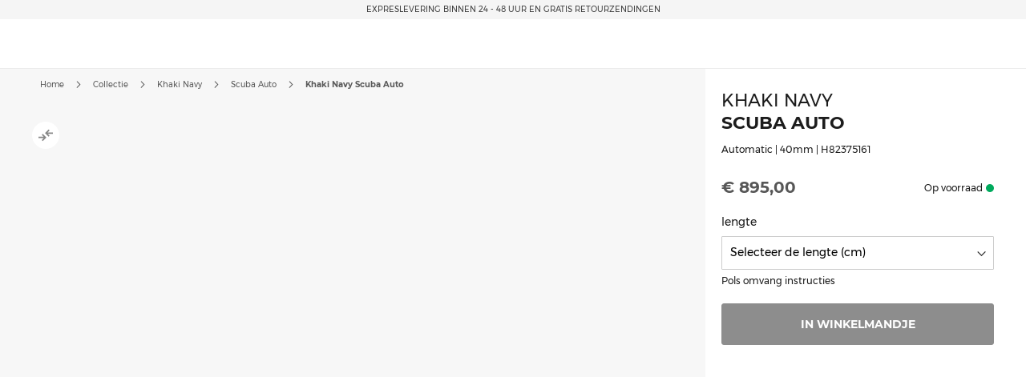

--- FILE ---
content_type: text/html; charset=UTF-8
request_url: https://www.hamiltonwatch.com/nl-be/h82375161-khaki-navy-auto.html
body_size: 53128
content:
<!doctype html>
<html lang="nl-BE" data-country="be">
    <head prefix="og: http://ogp.me/ns# fb: http://ogp.me/ns/fb# product: http://ogp.me/ns/product#">
                <meta charset="utf-8"/>
<meta name="title" content="Khaki Navy Scuba Auto - KLEUR WIJZERPLAAT:Groen - H82375161 | Hamilton Watch"/>
<meta name="description" content="De Khaki Navy Scuba Auto, verkrijgbaar in diverse kleurrijke wijzerplaten en bandopties, zal gegarandeerd indruk maken. Het precieze Zwitserse uurwerk houdt de tijd bij op het strand of in de oceaan, en het opvallende ontwerp voegt een frisse, nautische l"/>
<meta name="keywords" content="hamilton hamilton watches hamilton khaki hamilton jazzmaster hamilton watches uk hamilton khaki king hamilton khaki field hamilton khaki field mechanical hamilton ventura hamilton automatic watch hamilton mens watch hamilton khaki automatic hamilton khaki mechanical hamilton watches for sale hamilton khaki field automatic hamilton field watch hamilton watches review the view hamilton hamilton khaki watch hamilton chronograph hamilton dive watch hamilton khaki pilot hamilton x wind hamilton watch straps hamilton khaki field automatic 38mm hamilton viewmatic hamilton khaki king automatic hamilton field watch hamilton online vintage hamilton watches hamilton ladies watch hamilton pilot watch hamilton khaki scuba hamilton watch company hamilton automatic hamilton skeleton watch hamilton military watch hamilton watch online hamilton watches any good hamilton khaki automatic 38mm hamilton khaki field 38mm hamilton ventura watch hamilton watch price hamilton khaki navy hamilton below zero hamilton khaki aviation hamilton gmt hamilton elvis watch hamilton khaki automatic 42mm hamilton pocket watch hamilton women's watches hamilton khaki field auto hamilton khaki field watch hamilton khaki field titanium hamilton pilot hamilton khaki titanium hamilton watch jazzmaster hamilton scuba hamilton khaki quartz hamilton khaki 38mm hamilton field mechanical hamilton broadway watch hamilton khaki field mechanical 38mm hamilton watch sale uk hamilton watches wiki hamilton ladies day hamilton mechanical watch hamilton dress watch hamilton khaki navy gmt hamilton khaki chronograph hamilton khaki king scuba hamilton automatic chronograph hamilton khaki field day date hamilton khaki field auto chrono hamilton watch straps uk hamilton watches london watch repair hamilton hamilton khaki field automatic 42mm hamilton khaki navy frogman hamilton aviation watch the martian hamilton watch hamilton khaki pioneer hamilton men in black watch hamilton khaki field officer hamilton khaki field auto 40mm hamilton khaki field 42mm hamilton khaki below zero hamilton watch history hamilton h70555533 old hamilton watches hamilton railroad watch hamilton electric watch hamilton gold watch hamilton khaki auto hamilton watch shop hamilton khaki field quartz hamilton chronograph watches cheap hamilton watches hamilton khaki officer hamilton quartz hamilton aviation hamilton khaki eto hamilton khaki gmt hamilton khaki frogman hamilton khaki field auto 38mm hamilton khaki 42mm hamilton 38mm hamilton gmt watch hamilton khaki field officer mechanical hamilton watch strap replacement hamilton watch repair used hamilton watches hamilton khaki air race hamilton h70455533 hamilton khaki pilot automatic ebay hamilton watch are hamilton watches good hamilton ventura uk hamilton brand hamilton watches in movies swiss watches luxury watches chronograph watch swiss watches for men minimalist watch classic watches large face watches big watch high end watches"/>
<meta name="robots" content="INDEX,FOLLOW"/>
<meta name="viewport" content="width=device-width, initial-scale=1"/>
<meta name="format-detection" content="telephone=no"/>
<title>Khaki Navy Scuba Auto | Hamilton Watch - H82375161 | Hamilton Watch</title>
<link  rel="stylesheet" type="text/css"  media="all" href="https://www.hamiltonwatch.com/static/version1769605486/_cache/merged/5f0822cd62fcf41c5ce1da97a0cf6275.min.css" />
<link  rel="stylesheet" type="text/css"  media="screen and (min-width: 768px)" href="https://www.hamiltonwatch.com/static/version1769605486/frontend/Hamilton/Default/nl_BE/css/styles-l.min.css" />
<link  rel="stylesheet" type="text/css"  media="print" href="https://www.hamiltonwatch.com/static/version1769605486/frontend/Hamilton/Default/nl_BE/css/print.min.css" />
<link  rel="stylesheet" type="text/css"  rel="stylesheet" type="text/css" href="https://www.hamiltonwatch.com/static/version1769605486/frontend/Hamilton/Default/nl_BE/css/style.min.css" />
<link  rel="icon" sizes="32x32" href="https://www.hamiltonwatch.com/static/version1769605486/frontend/Hamilton/Default/nl_BE/Magento_Theme/favicon.ico" />




<link rel="preload" as="font" crossorigin="anonymous" href="https://www.hamiltonwatch.com/static/version1769605486/frontend/Hamilton/Default/nl_BE/fonts/Luma-Icons.woff2" />
<link rel="preload" as="font" crossorigin="anonymous" href="https://www.hamiltonwatch.com/static/version1769605486/frontend/Hamilton/Default/nl_BE/fonts/montserrat/Montserrat-Regular.woff2" />
<link rel="preload" as="font" crossorigin="anonymous" href="https://www.hamiltonwatch.com/static/version1769605486/frontend/Hamilton/Default/nl_BE/fonts/montserrat/Montserrat-Bold.woff2" />
<link  rel="canonical" href="https://www.hamiltonwatch.com/nl-be/h82375161-khaki-navy-auto.html" />
<link  rel="icon" type="image/x-icon" href="https://www.hamiltonwatch.com/media/favicon/default/favicon.ico" />
<link  rel="shortcut icon" type="image/x-icon" href="https://www.hamiltonwatch.com/media/favicon/default/favicon.ico" />
 <meta name="p:domain_verify" content="YvkU4wkgfs4iTYj6iPLpez05KyVnTiOs"/> 
 <!--J9BX8n3tUqnKS6cAgQ0nJhchhIuOzM2F-->            
            <!-- GOOGLE TAG MANAGER -->
            
            <!-- END GOOGLE TAG MANAGER -->
                

    
    
<meta property="og:type" content="product" />
<meta property="og:title"
      content="Khaki Navy Scuba Auto | H82375161" />
<meta property="og:image"
      content="https://www.hamiltonwatch.com/media/catalog/product/cache/160fc630d3e3910ab46847b7c85a3e4e/h/8/h82375161_1.png" />
<meta property="og:description"
      content="De Khaki Navy Scuba Auto, verkrijgbaar in diverse kleurrijke wijzerplaten en bandopties, zal gegarandeerd indruk maken. Het precieze Zwitserse uurwerk houdt de tijd bij op het strand of in de oceaan, en het opvallende ontwerp voegt een frisse, nautische look toe aan elke stijl." />
<meta property="og:url" content="https://www.hamiltonwatch.com/nl-be/h82375161-khaki-navy-auto.html" />
    <meta property="product:price:amount" content="895"/>
    <meta property="product:price:currency"
      content="EUR"/>
<link rel="alternate" href="https://www.hamiltonwatch.com/nl-be/h82375161-khaki-navy-auto.html" hreflang="nl-BE"/>
<link rel="alternate" href="https://www.hamiltonwatch.com/en-int/h82375161-khaki-navy-auto.html" hreflang="x-default" />
<link rel="alternate" href="https://www.hamiltonwatch.com/en-int/h82375161-khaki-navy-auto.html" hreflang="en-CH" />
<link rel="alternate" href="https://www.hamiltonwatch.com/en-us/h82375161-khaki-navy-auto.html" hreflang="en-US"/>
<link rel="alternate" href="https://www.hamiltonwatch.com/de-at/h82375161-khaki-navy-auto.html" hreflang="de-AT"/>
<link rel="alternate" href="https://www.hamiltonwatch.com/en-ca/h82375161-khaki-navy-auto.html" hreflang="en-CA"/>
<link rel="alternate" href="https://www.hamiltonwatch.cn/zhs-cn/h82375161-khaki-navy-auto.html" hreflang="zh-Hans-CN"/>
<link rel="alternate" href="https://www.hamiltonwatch.com/de-de/h82375161-khaki-navy-auto.html" hreflang="de-DE"/>
<link rel="alternate" href="https://www.hamiltonwatch.com/en-gr/h82375161-khaki-navy-auto.html" hreflang="en-GR"/>
<link rel="alternate" href="https://www.hamiltonwatch.com/fr-fr/h82375161-khaki-navy-auto.html" hreflang="fr-FR"/>
<link rel="alternate" href="https://www.hamiltonwatch.com/it-it/h82375161-khaki-navy-auto.html" hreflang="it-IT"/>
<link rel="alternate" href="https://www.hamiltonwatch.com/zht-hk/h82375161-khaki-navy-auto.html" hreflang="zh-Hant-HK"/>
<link rel="alternate" href="https://www.hamiltonwatch.com/en-ie/h82375161-khaki-navy-auto.html" hreflang="en-IE"/>
<link rel="alternate" href="https://www.hamiltonwatch.com/ja-jp/h82375161-khaki-navy-auto.html" hreflang="ja-JP"/>
<link rel="alternate" href="https://www.hamiltonwatch.com/en-lu/h82375161-khaki-navy-auto.html" hreflang="en-LU"/>
<link rel="alternate" href="https://www.hamiltonwatch.com/zhs-mo/h82375161-khaki-navy-auto.html" hreflang="zh-Hans-MO"/>
<link rel="alternate" href="https://www.hamiltonwatch.com/en-my/h82375161-khaki-navy-auto.html" hreflang="en-MY"/>
<link rel="alternate" href="https://www.hamiltonwatch.com/es-mx/h82375161-khaki-navy-auto.html" hreflang="es-MX"/>
<link rel="alternate" href="https://www.hamiltonwatch.com/nl-nl/h82375161-khaki-navy-auto.html" hreflang="nl-NL"/>
<link rel="alternate" href="https://www.hamiltonwatch.com/ru-ru/h82375161-khaki-navy-auto.html" hreflang="ru-RU"/>
<link rel="alternate" href="https://www.hamiltonwatch.com/en-sg/h82375161-khaki-navy-auto.html" hreflang="en-SG"/>
<link rel="alternate" href="https://www.hamiltonwatch.com/en-au/h82375161-khaki-navy-auto.html" hreflang="en-AU"/>
<link rel="alternate" href="https://www.hamiltonwatch.com/ko-kr/h82375161-khaki-navy-auto.html" hreflang="ko-KR"/>
<link rel="alternate" href="https://www.hamiltonwatch.com/es-es/h82375161-khaki-navy-auto.html" hreflang="es-ES"/>
<link rel="alternate" href="https://www.hamiltonwatch.com/fr-ch/h82375161-khaki-navy-auto.html" hreflang="fr-CH"/>
<link rel="alternate" href="https://www.hamiltonwatch.com/zht-tw/h82375161-khaki-navy-auto.html" hreflang="zh-Hant-TW"/>
<link rel="alternate" href="https://www.hamiltonwatch.com/en-th/h82375161-khaki-navy-auto.html" hreflang="en-TH"/>
<link rel="alternate" href="https://www.hamiltonwatch.com/tr-tr/h82375161-khaki-navy-auto.html" hreflang="tr-TR"/>
<link rel="alternate" href="https://www.hamiltonwatch.com/en-gb/h82375161-khaki-navy-auto.html" hreflang="en-GB"/>
<link rel="alternate" href="https://www.hamiltonwatch.com/fr-be/h82375161-khaki-navy-auto.html" hreflang="fr-BE"/>
<link rel="alternate" href="https://www.hamiltonwatch.com/fr-ca/h82375161-khaki-navy-auto.html" hreflang="fr-CA"/>
<link rel="alternate" href="https://www.hamiltonwatch.com/zht-sg/h82375161-khaki-navy-auto.html" hreflang="zh-Hant-SG"/>
<link rel="alternate" href="https://www.hamiltonwatch.com/en-ch/h82375161-khaki-navy-auto.html" hreflang="en-CH"/>
<link rel="alternate" href="https://www.hamiltonwatch.com/de-ch/h82375161-khaki-navy-auto.html" hreflang="de-CH"/>
<link rel="alternate" href="https://www.hamiltonwatch.com/en-hk/h82375161-khaki-navy-auto.html" hreflang="en-HK"/>
<link rel="alternate" href="https://www.hamiltonwatch.com/da-dk/h82375161-khaki-navy-auto.html" hreflang="en-DK"/>
<link rel="alternate" href="https://www.hamiltonwatch.com/fi-fi/h82375161-khaki-navy-auto.html" hreflang="en-FI"/>
<link rel="alternate" href="https://www.hamiltonwatch.com/no-no/h82375161-khaki-navy-auto.html" hreflang="en-NO"/>
<link rel="alternate" href="https://www.hamiltonwatch.com/sv-se/h82375161-khaki-navy-auto.html" hreflang="en-SE"/>
<link rel="alternate" href="https://www.hamiltonwatch.com/fr-lu/h82375161-khaki-navy-auto.html" hreflang="fr-LU"/>
    
<script>(window.BOOMR_mq=window.BOOMR_mq||[]).push(["addVar",{"rua.upush":"false","rua.cpush":"false","rua.upre":"false","rua.cpre":"false","rua.uprl":"false","rua.cprl":"false","rua.cprf":"false","rua.trans":"","rua.cook":"false","rua.ims":"false","rua.ufprl":"false","rua.cfprl":"false","rua.isuxp":"false","rua.texp":"norulematch","rua.ceh":"false","rua.ueh":"false","rua.ieh.st":"0"}]);</script>
                              <script>!function(e){var n="https://s.go-mpulse.net/boomerang/";if("False"=="True")e.BOOMR_config=e.BOOMR_config||{},e.BOOMR_config.PageParams=e.BOOMR_config.PageParams||{},e.BOOMR_config.PageParams.pci=!0,n="https://s2.go-mpulse.net/boomerang/";if(window.BOOMR_API_key="GUU6E-BUYJM-5YZ4Z-RE2KC-CDSG3",function(){function e(){if(!o){var e=document.createElement("script");e.id="boomr-scr-as",e.src=window.BOOMR.url,e.async=!0,i.parentNode.appendChild(e),o=!0}}function t(e){o=!0;var n,t,a,r,d=document,O=window;if(window.BOOMR.snippetMethod=e?"if":"i",t=function(e,n){var t=d.createElement("script");t.id=n||"boomr-if-as",t.src=window.BOOMR.url,BOOMR_lstart=(new Date).getTime(),e=e||d.body,e.appendChild(t)},!window.addEventListener&&window.attachEvent&&navigator.userAgent.match(/MSIE [67]\./))return window.BOOMR.snippetMethod="s",void t(i.parentNode,"boomr-async");a=document.createElement("IFRAME"),a.src="about:blank",a.title="",a.role="presentation",a.loading="eager",r=(a.frameElement||a).style,r.width=0,r.height=0,r.border=0,r.display="none",i.parentNode.appendChild(a);try{O=a.contentWindow,d=O.document.open()}catch(_){n=document.domain,a.src="javascript:var d=document.open();d.domain='"+n+"';void(0);",O=a.contentWindow,d=O.document.open()}if(n)d._boomrl=function(){this.domain=n,t()},d.write("<bo"+"dy onload='document._boomrl();'>");else if(O._boomrl=function(){t()},O.addEventListener)O.addEventListener("load",O._boomrl,!1);else if(O.attachEvent)O.attachEvent("onload",O._boomrl);d.close()}function a(e){window.BOOMR_onload=e&&e.timeStamp||(new Date).getTime()}if(!window.BOOMR||!window.BOOMR.version&&!window.BOOMR.snippetExecuted){window.BOOMR=window.BOOMR||{},window.BOOMR.snippetStart=(new Date).getTime(),window.BOOMR.snippetExecuted=!0,window.BOOMR.snippetVersion=12,window.BOOMR.url=n+"GUU6E-BUYJM-5YZ4Z-RE2KC-CDSG3";var i=document.currentScript||document.getElementsByTagName("script")[0],o=!1,r=document.createElement("link");if(r.relList&&"function"==typeof r.relList.supports&&r.relList.supports("preload")&&"as"in r)window.BOOMR.snippetMethod="p",r.href=window.BOOMR.url,r.rel="preload",r.as="script",r.addEventListener("load",e),r.addEventListener("error",function(){t(!0)}),setTimeout(function(){if(!o)t(!0)},3e3),BOOMR_lstart=(new Date).getTime(),i.parentNode.appendChild(r);else t(!1);if(window.addEventListener)window.addEventListener("load",a,!1);else if(window.attachEvent)window.attachEvent("onload",a)}}(),"".length>0)if(e&&"performance"in e&&e.performance&&"function"==typeof e.performance.setResourceTimingBufferSize)e.performance.setResourceTimingBufferSize();!function(){if(BOOMR=e.BOOMR||{},BOOMR.plugins=BOOMR.plugins||{},!BOOMR.plugins.AK){var n=""=="true"?1:0,t="",a="aofixpqxij72k2l6sala-f-21fc78230-clientnsv4-s.akamaihd.net",i="false"=="true"?2:1,o={"ak.v":"39","ak.cp":"1519967","ak.ai":parseInt("913241",10),"ak.ol":"0","ak.cr":8,"ak.ipv":4,"ak.proto":"h2","ak.rid":"cdd2b3a","ak.r":42223,"ak.a2":n,"ak.m":"","ak.n":"essl","ak.bpcip":"3.138.139.0","ak.cport":48104,"ak.gh":"23.66.124.165","ak.quicv":"","ak.tlsv":"tls1.3","ak.0rtt":"","ak.0rtt.ed":"","ak.csrc":"-","ak.acc":"","ak.t":"1769902102","ak.ak":"hOBiQwZUYzCg5VSAfCLimQ==MPYNl5uxJUzXzcr5W6wfEo3DVG0/t/us/[base64]/a4zMulFvppdU3JWuc2J+x0ly6/Th97oCu+HZqrLO5HZOOMJwdifp7KGyM2nAeDmD6vN5A9fwX3feezxW9rrg=","ak.pv":"58","ak.dpoabenc":"","ak.tf":i};if(""!==t)o["ak.ruds"]=t;var r={i:!1,av:function(n){var t="http.initiator";if(n&&(!n[t]||"spa_hard"===n[t]))o["ak.feo"]=void 0!==e.aFeoApplied?1:0,BOOMR.addVar(o)},rv:function(){var e=["ak.bpcip","ak.cport","ak.cr","ak.csrc","ak.gh","ak.ipv","ak.m","ak.n","ak.ol","ak.proto","ak.quicv","ak.tlsv","ak.0rtt","ak.0rtt.ed","ak.r","ak.acc","ak.t","ak.tf"];BOOMR.removeVar(e)}};BOOMR.plugins.AK={akVars:o,akDNSPreFetchDomain:a,init:function(){if(!r.i){var e=BOOMR.subscribe;e("before_beacon",r.av,null,null),e("onbeacon",r.rv,null,null),r.i=!0}return this},is_complete:function(){return!0}}}}()}(window);</script></head>
    <body data-container="body"
          data-mage-init='{"loaderAjax": {}, "loader": { "icon": "https://www.hamiltonwatch.com/static/version1769605486/frontend/Hamilton/Default/nl_BE/images/loader-2.gif"}}'
        id="html-body" class="catalog-product-view product-h82375161-khaki-navy-auto page-layout-1column">
        <div data-mage-init='{"tagmanager-js-event-manager": {
    "parameters" : {"page_type":3}    }}'>
</div>

<div data-mage-init='{
    "sgecom-ga4-tagmanager": {
        "config" : {"store_code":"nl-be","country_code":"BE","currency":"EUR"},
        "cookies": {"customer_login":"customer_logged_in","added_to_cart":"ga4_added_to_cart","removed_from_cart":"ga4_removed_from_cart","add_to_wishlist":"ga4_add_to_wishlist","internal_ip":"internal_ip"},
        "parameters":{"product":{"event":"EEC - Item Detail View","event_name":"view_item","view_item":{"currency":"EUR","items":[{"item_id":"H82375161","item_brand":"Hamilton","item_category":"automatic","item_category2":"Khaki Navy","item_category3":"stainless_steel","item_name":"Khaki Navy Scuba Auto","price":895,"item_list_name":"product page","item_list_id":"product_page","index":0,"quantity":1}]}},"page_type":3,"genders":{"customer":[{"id":1,"value":"Man","default_value":"Male"},{"id":2,"value":"Vrouw","default_value":"Female"},{"id":3,"value":"Dat zeg ik liever niet","default_value":"Not Specified"}],"customer_address":[{"id":5716,"value":"Male","default_value":"Male"},{"id":5717,"value":"Female","default_value":"Female"},{"id":5718,"value":"Not Specified","default_value":"Not Specified"}]}},
        "init_events" : [{"event":"Page Meta","page_type":3,"website_country":"BE","website_language":"NL","page_category":"product","gtm_container_version":"GTM-M9MHLB","website_currency":"EUR","website_type":"ecommerce","environment":"live","hamilton_status":"status_current_collection","in_stock":"in stock","product_collection":"Khaki Navy","product_type":"watch"}],
        "dom_ready_events" : []        }
    }'>
</div>

<div data-mage-init='{"ga4-tagmanager-form-error": {}}'>
</div>




    
        
<div class="cookie-status-message" id="cookie-status">
    The store will not work correctly when cookies are disabled.</div>





    <!-- GOOGLE TAG MANAGER -->
    <noscript>
        <iframe src="https://www.googletagmanager.com/ns.html?id=GTM-M9MHLB"
                height="0" width="0" style="display:none;visibility:hidden"></iframe>
    </noscript>
    <!-- END GOOGLE TAG MANAGER -->


<div data-mage-init='{"hamiltonMain": {}}'></div>

<div data-mage-init='{ "sgecomMainMenu": {
    "url": { "update_heros" : "https://www.hamiltonwatch.com/nl-be/hamilton/menu/getHeroes/",
    "store_switcher": "https://www.hamiltonwatch.com/nl-be/hamilton/menu/getStoreSwitcher/",
    "mini_cart": "https://www.hamiltonwatch.com/nl-be/hamilton/cart/minicart/"},
    "page_context": {
        "full_action_name": "catalog_product_view",
        "id": "644"
    }
}}'></div>

<a data-mage-init='{"scrollTop": {"fixed": true, "hideAtTop": true}}'
   class="top-icon mobile bottom right fixed"
   title="Scroll to top"
   aria-label="Scroll to top"
   href="#">
    <img
        class="lazy"
        src="data:image/svg+xml,%3Csvg xmlns='http://www.w3.org/2000/svg' viewBox='0 0 1 1'%3E%3C/svg%3E"
        data-src="https://www.hamiltonwatch.com/static/version1769605486/frontend/Hamilton/Default/nl_BE/Hamilton_Theme/images/icons/top-icon.svg"
        width="22"
        height="22"
        aria-hidden="true">
</a>

    <div id="current-locale-code" data-current-locale-code="nl_BE"></div>

<div data-mage-init='{"focusOn": {"focusOnStart": true}}'></div>


    <div class="has-header-message"></div>
    <div class="has-not-transparent-header"></div>


<div id="price-format" data-bind="scope:'price-format'">
    
</div>



<div data-mage-init='{"sgecom-tagmanager": {"cookies" : {"added_to_cart" : "sgecom_added_to_cart", "removed_from_cart" : "sgecom_removed_to_cart"}, "parameters" : {"page_type":3,"config":{"redirect_to_cart":true},"page":"E-comm\/BE\/nl\/products\/H82375161","currency":"EUR","product":{"sku":"H82375161","name":"Khaki Navy Scuba Auto","image":"https:\/\/www.hamiltonwatch.com\/media\/catalog\/product\/cache\/d6b41303724cda1759dfa06b290914fe\/h\/8\/h82375161_1.png","url":"https:\/\/www.hamiltonwatch.com\/nl-be\/h82375161-khaki-navy-auto.html","price":895,"currency":"EUR","in_stock":"in stock"}}}}'>
</div>

<div data-mage-init='{"tagmanager-cms": {}}'></div>
<div class="page-wrapper"><header class="page-header"><div class="panel wrapper"><div class="panel header"><a class="action skip contentarea"
   href="#contentarea">
    <span>
        Skip to Content    </span>
</a>
<div class="header-message">
            <span class="slick-slide">EXPRESLEVERING BINNEN 24 - 48 UUR EN GRATIS RETOURZENDINGEN</span>
            <span class="slick-slide">GRATIS GRAVURE OP EEN SELECTIE VAN<a href="https://www.hamiltonwatch.com/nl-be/filter-by/engraving-watches.html"style="color: grey">&nbsp; <u>GEPERSONALISEERDE HORLOGES</u></a></span>
            <span class="slick-slide"><a href="https://www.hamiltonwatch.com/nl-be/filter-by/watch-gift-ideas.html"style="color: grey">&nbsp; <u>CADEAU-IDEEËN</u></a></span>
            <span class="slick-slide">MELD U AAN VOOR ONZE<a href="https://www.hamiltonwatch.com/nl-be/sgecomnewsletter/index/?utm_source=header&utm_medium=link&utm_campaign=newsletter"style="color: grey">&nbsp; <u>NEWSLETTER</u></a></span>
    </div>

</div></div><div id="hamilton-header-wrapper" class="header-default">
    <div class="header content row"><nav class="mega-menu menu-left-container col-4"><div id="sgecom-main-menu" data-bind="scope:'sgecomMenuMainMenu'">
    <!-- ko template: getTemplate() --><!-- /ko -->
    
</div>
</nav><div class="logo-container no-padding col-4"><a
    class="logo"
    href="https://www.hamiltonwatch.com/nl-be/"
    title="Hamilton&#x20;Horloge"
    aria-label="Hamilton&#x20;Horloge">
    <img
        src="data:image/svg+xml,%3Csvg xmlns='http://www.w3.org/2000/svg' viewBox='0 0 200> 53'%3E%3C/svg%3E"
        data-src="https://www.hamiltonwatch.com/static/version1769605486/frontend/Hamilton/Default/nl_BE/images/logo.svg"
        class="lazy"
        width="200"        height="53"    />
</a>
</div><nav class="mega-menu menu-right-container col-4"><ul id="main-menu-right" class="nav-menu">
    <li class="nav-item none block-xl store-switcher">
        <a href="#" class="store-switcher-button"
           role="button" aria-haspopup="true" aria-expanded="false" tabindex="0" aria-label="Store Switcher">
                <span class="sr">Nederlands</span>
                <img
                    src="data:image/svg+xml,%3Csvg xmlns='http://www.w3.org/2000/svg' viewBox='0 0 1 1'%3E%3C/svg%3E"
                    data-src="https://www.hamiltonwatch.com/static/version1769605486/frontend/Hamilton/Default/nl_BE/Hamilton_Theme/images/icons/store-switcher.svg"
                    alt=""
                    width="22"
                    height="22"
                    class="lazy">
        </a>
        <div class="sub-nav">
            <div class="store-switcher-content">
                



<div class="continent col-12 col-3-xl">
    
    <div class="menu-title">
        International    </div>
        <ul class="sub-nav-group">
                    <li>
                <a href="https://www.hamiltonwatch.com/en-int/h82375161-khaki-navy-auto.html" lang="en-US">
                                <span class="text">
                    English                </span>
                </a>

                            </li>
                </ul>
    
    <div class="menu-title">
        Americas    </div>
        <ul class="sub-nav-group">
                    <li class="sub-menu">
                <a href="#" lang="en">
                                    <span class="cart-icon" role="img" aria-label="Country&#x20;has&#x20;ecommerce"></span>
                                    <span class="text">
                    Canada                </span>
                </a>

                                    <div class="sub-menu-container">
                        <ul class="sub-nav-group">
                                                                <li>
                                        <a href="https://www.hamiltonwatch.com/en-ca/h82375161-khaki-navy-auto.html" lang="en-CA">English</a>
                                    </li>
                                                                    <li>
                                        <a href="https://www.hamiltonwatch.com/fr-ca/h82375161-khaki-navy-auto.html" lang="fr-CA">français</a>
                                    </li>
                                                        </ul>
                    </div>
                                </li>
                        <li>
                <a href="https://www.hamiltonwatch.com/en-us/h82375161-khaki-navy-auto.html" lang="en-US">
                                    <span class="cart-icon" role="img" aria-label="Country&#x20;has&#x20;ecommerce"></span>
                                    <span class="text">
                    United States                </span>
                </a>

                            </li>
                        <li>
                <a href="https://www.hamiltonwatch.com/es-mx/h82375161-khaki-navy-auto.html" lang="es-MX">
                                <span class="text">
                    México                </span>
                </a>

                            </li>
                </ul>
    
    <div class="menu-title">
        Oceania    </div>
        <ul class="sub-nav-group">
                    <li>
                <a href="https://www.hamiltonwatch.com/en-au/h82375161-khaki-navy-auto.html" lang="en-US">
                                    <span class="cart-icon" role="img" aria-label="Country&#x20;has&#x20;ecommerce"></span>
                                    <span class="text">
                    Australia                </span>
                </a>

                            </li>
                </ul>
    
</div>

<div class="continent col-12 col-3-xl">
    
    <div class="menu-title">
        Asia    </div>
        <ul class="sub-nav-group">
                    <li>
                <a href="https://www.hamiltonwatch.com/ja-jp/h82375161-khaki-navy-auto.html" lang="ja-JP">
                                    <span class="cart-icon" role="img" aria-label="Country&#x20;has&#x20;ecommerce"></span>
                                    <span class="text">
                    日本                </span>
                </a>

                            </li>
                        <li class="sub-menu">
                <a href="#" lang="en">
                                <span class="text">
                    香港特別行政區<br>Hong Kong SAR                </span>
                </a>

                                    <div class="sub-menu-container">
                        <ul class="sub-nav-group">
                                                                <li>
                                        <a href="https://www.hamiltonwatch.com/en-hk/h82375161-khaki-navy-auto.html" lang="en-HK">English</a>
                                    </li>
                                                                    <li>
                                        <a href="https://www.hamiltonwatch.com/zht-hk/h82375161-khaki-navy-auto.html" lang="zh-Hant-HK">繁體中文</a>
                                    </li>
                                                        </ul>
                    </div>
                                </li>
                        <li>
                <a href="https://www.hamiltonwatch.com/tr-tr/h82375161-khaki-navy-auto.html" lang="tr-TR">
                                <span class="text">
                    Türkiye                </span>
                </a>

                            </li>
                        <li>
                <a href="https://www.hamiltonwatch.com/ko-kr/h82375161-khaki-navy-auto.html" lang="ko-KR">
                                <span class="text">
                    대한민국                </span>
                </a>

                            </li>
                        <li>
                <a href="https://www.hamiltonwatch.cn/zhs-cn/h82375161-khaki-navy-auto.html" lang="zh-Hans-CN">
                                <span class="text">
                    中国                </span>
                </a>

                            </li>
                        <li>
                <a href="https://www.hamiltonwatch.com/zhs-mo/h82375161-khaki-navy-auto.html" lang="zh-Hans-CN">
                                <span class="text">
                    澳門特別行政區                </span>
                </a>

                            </li>
                        <li>
                <a href="https://www.hamiltonwatch.com/zht-tw/h82375161-khaki-navy-auto.html" lang="zh-Hant-TW">
                                <span class="text">
                    臺灣地區                </span>
                </a>

                            </li>
                        <li>
                <a href="https://www.hamiltonwatch.com/en-my/h82375161-khaki-navy-auto.html" lang="en-US">
                                <span class="text">
                    Malaysia                </span>
                </a>

                            </li>
                        <li class="sub-menu">
                <a href="#" lang="en">
                                <span class="text">
                    Singapore                </span>
                </a>

                                    <div class="sub-menu-container">
                        <ul class="sub-nav-group">
                                                                <li>
                                        <a href="https://www.hamiltonwatch.com/en-sg/h82375161-khaki-navy-auto.html" lang="en-US">English</a>
                                    </li>
                                                                    <li>
                                        <a href="https://www.hamiltonwatch.com/zht-sg/h82375161-khaki-navy-auto.html" lang="zh-Hant-HK">繁體中文</a>
                                    </li>
                                                        </ul>
                    </div>
                                </li>
                        <li>
                <a href="https://www.hamiltonwatch.com/en-th/h82375161-khaki-navy-auto.html" lang="en-US">
                                <span class="text">
                    Thailand                </span>
                </a>

                            </li>
                </ul>
    
</div>

<div class="continent col-12 col-3-xl">
    
    <div class="menu-title">
        Europe    </div>
        <ul class="sub-nav-group">
                    <li class="sub-menu">
                <a href="#" lang="en">
                                    <span class="cart-icon" role="img" aria-label="Country&#x20;has&#x20;ecommerce"></span>
                                    <span class="text">
                    Belgium                </span>
                </a>

                                    <div class="sub-menu-container">
                        <ul class="sub-nav-group">
                                                                <li>
                                        <a href="https://www.hamiltonwatch.com/fr-be/h82375161-khaki-navy-auto.html" lang="fr-BE">français</a>
                                    </li>
                                                                    <li>
                                        <a href="https://www.hamiltonwatch.com/nl-be/h82375161-khaki-navy-auto.html" lang="nl-BE">Nederlands</a>
                                    </li>
                                                        </ul>
                    </div>
                                </li>
                        <li>
                <a href="https://www.hamiltonwatch.com/de-de/h82375161-khaki-navy-auto.html" lang="de-DE">
                                    <span class="cart-icon" role="img" aria-label="Country&#x20;has&#x20;ecommerce"></span>
                                    <span class="text">
                    Deutschland                </span>
                </a>

                            </li>
                        <li>
                <a href="https://www.hamiltonwatch.com/es-es/h82375161-khaki-navy-auto.html" lang="es-ES">
                                    <span class="cart-icon" role="img" aria-label="Country&#x20;has&#x20;ecommerce"></span>
                                    <span class="text">
                    España                </span>
                </a>

                            </li>
                        <li>
                <a href="https://www.hamiltonwatch.com/fr-fr/h82375161-khaki-navy-auto.html" lang="fr-FR">
                                    <span class="cart-icon" role="img" aria-label="Country&#x20;has&#x20;ecommerce"></span>
                                    <span class="text">
                    France                </span>
                </a>

                            </li>
                        <li>
                <a href="https://www.hamiltonwatch.com/en-ie/h82375161-khaki-navy-auto.html" lang="en-IE">
                                    <span class="cart-icon" role="img" aria-label="Country&#x20;has&#x20;ecommerce"></span>
                                    <span class="text">
                    Ireland                </span>
                </a>

                            </li>
                        <li>
                <a href="https://www.hamiltonwatch.com/it-it/h82375161-khaki-navy-auto.html" lang="it-IT">
                                    <span class="cart-icon" role="img" aria-label="Country&#x20;has&#x20;ecommerce"></span>
                                    <span class="text">
                    Italia                </span>
                </a>

                            </li>
                        <li>
                <a href="https://www.hamiltonwatch.com/nl-nl/h82375161-khaki-navy-auto.html" lang="nl-NL">
                                    <span class="cart-icon" role="img" aria-label="Country&#x20;has&#x20;ecommerce"></span>
                                    <span class="text">
                    Nederland                </span>
                </a>

                            </li>
                        <li>
                <a href="https://www.hamiltonwatch.com/de-at/h82375161-khaki-navy-auto.html" lang="de-AT">
                                    <span class="cart-icon" role="img" aria-label="Country&#x20;has&#x20;ecommerce"></span>
                                    <span class="text">
                    Österreich                </span>
                </a>

                            </li>
                        <li class="sub-menu">
                <a href="#" lang="en">
                                    <span class="cart-icon" role="img" aria-label="Country&#x20;has&#x20;ecommerce"></span>
                                    <span class="text">
                    Switzerland                </span>
                </a>

                                    <div class="sub-menu-container">
                        <ul class="sub-nav-group">
                                                                <li>
                                        <a href="https://www.hamiltonwatch.com/de-ch/h82375161-khaki-navy-auto.html" lang="de-CH">Deutsch</a>
                                    </li>
                                                                    <li>
                                        <a href="https://www.hamiltonwatch.com/en-ch/h82375161-khaki-navy-auto.html" lang="en-US">English</a>
                                    </li>
                                                                    <li>
                                        <a href="https://www.hamiltonwatch.com/fr-ch/h82375161-khaki-navy-auto.html" lang="fr-CH">français</a>
                                    </li>
                                                        </ul>
                    </div>
                                </li>
                        <li>
                <a href="https://www.hamiltonwatch.com/en-gb/h82375161-khaki-navy-auto.html" lang="en-GB">
                                    <span class="cart-icon" role="img" aria-label="Country&#x20;has&#x20;ecommerce"></span>
                                    <span class="text">
                    United Kingdom                </span>
                </a>

                            </li>
                </ul>
    
</div>

<div class="continent col-12 col-3-xl no-title">
        <ul class="sub-nav-group">
                    <li>
                <a href="https://www.hamiltonwatch.com/da-dk/h82375161-khaki-navy-auto.html" lang="en-US">
                                <span class="text">
                    Denmark                </span>
                </a>

                            </li>
                        <li>
                <a href="https://www.hamiltonwatch.com/fi-fi/h82375161-khaki-navy-auto.html" lang="en-US">
                                <span class="text">
                    Finland                </span>
                </a>

                            </li>
                        <li>
                <a href="https://www.hamiltonwatch.com/en-gr/h82375161-khaki-navy-auto.html" lang="en-US">
                                <span class="text">
                    Greece                </span>
                </a>

                            </li>
                        <li class="sub-menu">
                <a href="#" lang="en">
                                    <span class="cart-icon" role="img" aria-label="Country&#x20;has&#x20;ecommerce"></span>
                                    <span class="text">
                    Luxembourg                </span>
                </a>

                                    <div class="sub-menu-container">
                        <ul class="sub-nav-group">
                                                                <li>
                                        <a href="https://www.hamiltonwatch.com/en-lu/h82375161-khaki-navy-auto.html" lang="en-US">English</a>
                                    </li>
                                                                    <li>
                                        <a href="https://www.hamiltonwatch.com/fr-lu/h82375161-khaki-navy-auto.html" lang="fr-FR">français</a>
                                    </li>
                                                        </ul>
                    </div>
                                </li>
                        <li>
                <a href="https://www.hamiltonwatch.com/no-no/h82375161-khaki-navy-auto.html" lang="en-US">
                                <span class="text">
                    Norway                </span>
                </a>

                            </li>
                        <li>
                <a href="https://www.hamiltonwatch.com/ru-ru/h82375161-khaki-navy-auto.html" lang="ru-RU">
                                <span class="text">
                    Россия                </span>
                </a>

                            </li>
                        <li>
                <a href="https://www.hamiltonwatch.com/sv-se/h82375161-khaki-navy-auto.html" lang="en-US">
                                <span class="text">
                    Sweden                </span>
                </a>

                            </li>
                </ul>
    
</div>
            </div>
        </div>
    </li>
</ul>
<div class="store-locator-wrapper">
    <a class="store-locator-link" href="https://www.hamiltonwatch.com/nl-be/store-locator/" title="Winkelzoeker" role="button" aria-label="Winkelzoeker">
        <img class="store-locator-icon lazy"
             src="data:image/svg+xml,%3Csvg xmlns='http://www.w3.org/2000/svg' viewBox='0 0 1 1'%3E%3C/svg%3E"
             data-src="https://www.hamiltonwatch.com/static/version1769605486/frontend/Hamilton/Default/nl_BE/Hamilton_StoreLocator/images/pin-icon.svg"
             alt="Winkelzoeker">
    </a>
</div>
<div data-block="header-search" class="search-wrapper">
    <a href="#" class="action search-button search-icon" tabindex="0" data-trigger="trigger" role="button"
       aria-label="Zoeken">
        <img
            src="data:image/svg+xml,%3Csvg xmlns='http://www.w3.org/2000/svg' viewBox='0 0 1 1'%3E%3C/svg%3E"
            data-src="https://www.hamiltonwatch.com/static/version1769605486/frontend/Hamilton/Default/nl_BE/Hamilton_Theme/images/icons/search-icon.svg"
            alt="Toggle Search"
            width="22"
            height="22"
            class="lazy">
    </a>
</div>
<div class="block block-search"
     data-role="dropdownDialog"
     data-mage-init='{
        "dropdownDialog": {
            "appendTo": "[data-block=header-search]",
            "triggerTarget":"[data-trigger=trigger]",
            "timeout": 2000,
            "closeOnMouseLeave": false,
            "closeOnEscape": true,
            "autoOpen": false,
            "triggerClass": "active",
            "parentClass": "active",
            "defaultDialogClass": "search-content-wrapper",
            "buttons": []
        }
     }'
     style="display:none">
    <div id="search-content-wrapper" data-bind="scope: 'hamiltonAdvancedSearch'">
        <!-- ko template: getTemplate() --><!-- /ko -->
    </div>
</div>

<div class="register-my-watch-icon-wrapper">
    <a class="register-my-watch-link" href="https://www.hamiltonwatch.com/nl-be/registermywatch/register/" title="Mijn horloge registreren">
        <img class="register-my-watch-icon lazy"
             src="data:image/svg+xml,%3Csvg xmlns='http://www.w3.org/2000/svg' viewBox='0 0 1 1'%3E%3C/svg%3E"
             data-src="https://www.hamiltonwatch.com/static/version1769605486/frontend/Hamilton/Default/nl_BE/SgEcom_RegisterMyWatch/images/icon.svg"
             alt="Mijn horloge registreren">
    </a>
</div>
    <ul class="menu-right-secondary nav-menu none block-xl">
        <li class="customer-account">
            <a href="https://www.hamiltonwatch.com/nl-be/customer/account/login/" rel="nofollow" aria-label="Klantenaccount">
                <span class="sr">Klantenaccount</span>
                <img
                    src="data:image/svg+xml,%3Csvg xmlns='http://www.w3.org/2000/svg' viewBox='0 0 1 1'%3E%3C/svg%3E"
                    data-src="https://www.hamiltonwatch.com/static/version1769605486/frontend/Hamilton/Default/nl_BE/Hamilton_Theme/images/icons/login-icon.svg"
                    alt=""
                    width="22"
                    height="22"
                    class="lazy">
            </a>
        </li>
    </ul>


    <div data-block="minicart" class="minicart-wrapper" data-bind="scope: 'minicart_content'">
        <a class="action showcart" href="https://www.hamiltonwatch.com/nl-be/checkout/cart/"
           data-bind="attr: {'aria-label': getMiniCartLabel()}" role="button">
            <img
                src="data:image/svg+xml,%3Csvg xmlns='http://www.w3.org/2000/svg' viewBox='0 0 1 1'%3E%3C/svg%3E"
                data-src="https://www.hamiltonwatch.com/static/version1769605486/frontend/Hamilton/Default/nl_BE/Hamilton_Theme/images/icons/cart-icon.svg"
                alt=""
                width="22"
                height="22"
                class="lazy">
            <span class="text">My Cart</span>
            <span class="counter qty empty"
                  data-bind="css: { empty: !!getCartParam('summary_count') == false && !isLoading() }, blockLoader: isLoading">
            <span class="counter-number">
                <!-- ko if: getCartParam('summary_count') -->
                <!-- ko text: getCartParam('summary_count').toLocaleString(window.LOCALE) --><!-- /ko -->
                <!-- /ko -->
            </span>
            <span class="counter-label">
            <!-- ko if: getCartParam('summary_count') -->
                <!-- ko text: getCartParam('summary_count').toLocaleString(window.LOCALE) --><!-- /ko -->
                <!-- ko i18n: 'items' --><!-- /ko -->
                <!-- /ko -->
            </span>
        </span>
        </a>
                                            
    </div>
</nav></div></div>
</header><main id="maincontent" class="page-main"><span id="contentarea" tabindex="-1"></span>
<div class="page messages"><div data-placeholder="messages"></div>
<div data-bind="scope: 'messages'">
    <div aria-atomic="true" aria-live="assertive" role="alert" class="messages"
         data-bind="foreach: { data: cookieMessages, as: 'message' }, css: { 'sr-only': !cookieMessages || cookieMessages.length === 0 }">
        <div data-bind="attr: {
            class: 'message-' + message.type + ' ' + message.type + ' message',
            'data-ui-id': 'message-' + message.type
        }">
            <div data-bind="html: $parent.prepareMessageForHtml(message.text)"></div>
        </div>
    </div>

    <div aria-atomic="true" aria-live="assertive" role="alert" class="messages"
         data-bind="foreach: { data: messages().messages, as: 'message' }, css: { 'sr-only': !messages().messages || messages().messages.length === 0 }">
        <div data-bind="attr: {
            class: 'message-' + message.type + ' ' + message.type + ' message',
            'data-ui-id': 'message-' + message.type
        }">
            <div data-bind="html: $parent.prepareMessageForHtml(message.text)"></div>
        </div>
    </div>
</div>

</div><div class="columns"><div class="column main"><div class="product-info-right"><div class="product-info-main-wrapper"><div class="product media"><span id="gallery-prev-area" tabindex="-1"></span>
<div class="action-skip-wrapper"><a class="action skip gallery-next-area"
   href="#gallery-next-area">
    <span>
        Skip to the end of the images gallery    </span>
</a>
</div>
<div class="action-skip-wrapper"><a class="action skip gallery-prev-area"
   href="#gallery-prev-area">
    <span>
        Skip to the beginning of the images gallery    </span>
</a>
</div><span id="gallery-next-area" tabindex="-1"></span>
<div class="product-media-sticky">    <div class="breadcrumbs">
        <ol class="items" itemscope itemtype="https://schema.org/BreadcrumbList">
                                        <li class="item home"  itemprop="itemListElement" itemscope itemtype="https://schema.org/ListItem">
                                                                    <a href="https://www.hamiltonwatch.com/nl-be/"
                           title=""
                           itemprop="item" data-ga-event-label="home">
                            <span itemprop="name">Home</span>
                            <meta itemprop="position" content="1" />
                        </a>
                                    </li>
                                            <li class="item category2104"  itemprop="itemListElement" itemscope itemtype="https://schema.org/ListItem">
                                                                    <a href="https://www.hamiltonwatch.com/nl-be/collection.html"
                           title=""
                           itemprop="item" data-ga-event-label="collection">
                            <span itemprop="name">Collectie</span>
                            <meta itemprop="position" content="2" />
                        </a>
                                    </li>
                                            <li class="item category2138"  itemprop="itemListElement" itemscope itemtype="https://schema.org/ListItem">
                                                                    <a href="https://www.hamiltonwatch.com/nl-be/collection/khaki-navy.html"
                           title=""
                           itemprop="item" data-ga-event-label="khaki-navy">
                            <span itemprop="name">Khaki Navy</span>
                            <meta itemprop="position" content="3" />
                        </a>
                                    </li>
                                            <li class="item category2139"  itemprop="itemListElement" itemscope itemtype="https://schema.org/ListItem">
                                                                    <a href="https://www.hamiltonwatch.com/nl-be/collection/khaki-navy/scuba-auto.html"
                           title=""
                           itemprop="item" data-ga-event-label="scuba-auto">
                            <span itemprop="name">Scuba Auto</span>
                            <meta itemprop="position" content="4" />
                        </a>
                                    </li>
                                            <li class="item product644"  itemprop="itemListElement" itemscope itemtype="https://schema.org/ListItem">
                                            <span itemprop="name"><strong>Khaki Navy Scuba Auto</strong></span>
                        <meta itemprop="position" content="5" />
                                    </li>
                                    </ol>
    </div>
<div class="product-icons-wrapper-container"><div class="product-media-buttons">        <div data-bind="scope: 'hamiltonWishlist-644'">
        <!-- ko template: getTemplate() --><!-- /ko -->
    </div>
    
    <a href="#" data-post='{"action":"https:\/\/www.hamiltonwatch.com\/nl-be\/catalog\/product_compare\/add\/","data":{"product":"644","uenc":"aHR0cHM6Ly93d3cuaGFtaWx0b253YXRjaC5jb20vbmwtYmUvaDgyMzc1MTYxLWtoYWtpLW5hdnktYXV0by5odG1s"}}'
       data-role="add-to-links"
       class="action btn-icon white tocompare">
        <span class="text">Vergelijk</span>
        <span class="icon" role="img" aria-label="Vergelijk">
            <img
                src="data:image/svg+xml,%3Csvg xmlns='http://www.w3.org/2000/svg' viewBox='0 0 1 1'%3E%3C/svg%3E"
                data-src="https://www.hamiltonwatch.com/static/version1769605486/frontend/Hamilton/Default/nl_BE/Hamilton_Theme/images/icons/compare-arrows.svg"
                alt="Compare icon"
                class="lazy">
        </span>
    </a>
    <div id="compare-status-message"
         class="sr-only"
         role="status"
         aria-live="polite"
         aria-atomic="true"></div>
</div></div>
<div class="gallery-placeholder _block-content-loading" data-gallery-role="gallery-placeholder">
    <img
        alt="main product photo"
        class="gallery-placeholder__image lazy"
        src="data:image/svg+xml,%3Csvg xmlns='http://www.w3.org/2000/svg' viewBox='0 0 1 1'%3E%3C/svg%3E"
        data-src="https://www.hamiltonwatch.com/media/catalog/product/cache/bc54b7224dad07746d99daf20f84bdcc/h/8/h82375161_1.png"
    />
</div>


</div></div><div class="product-info-main"><div class="page-main-title-large-wrapper">    <div class="page-title-wrapper">
        <h1 class="page-title large"
                        >
            <span class="pretitle" data-ui-id="page-pretitle-wrapper">Khaki Navy</span>            <span class="base" data-ui-id="page-title-wrapper" >Scuba Auto</span>        </h1>

                    <div class="product-main-attributes">
                Automatic | 40mm | H82375161            </div>
                    </div>
</div>                    <div data-bind="scope: 'sgecom-variations-644'">
        <!-- ko template: getTemplate() --><!-- /ko -->
    </div>
    
<div class="product-stock-price"><div class="product-info-price"><div class="price-box price-final_price" data-role="priceBox" data-product-id="644" data-price-box="product-id-644">
    

<span class="price-container price-final_price&#x20;tax&#x20;weee"
         itemprop="offers" itemscope itemtype="http://schema.org/Offer">
        <span  id="product-price-644"                data-price-amount="895"
        data-price-type="finalPrice"
        class="price-wrapper "
    ><span class="price">€ 895,00</span></span>
                <meta itemprop="price" content="895" />
        <meta itemprop="priceCurrency" content="EUR" />
    </span>

</div></div>
    <div class="stock available"
         title="Availability">
        <span>Op voorraad</span>
    </div>
</div><div class="product-info-wrapper">
<div class="product-add-form saleable">
    <form data-product-sku="H82375161"
          action="https://www.hamiltonwatch.com/nl-be/checkout/cart/add/uenc/aHR0cHM6Ly93d3cuaGFtaWx0b253YXRjaC5jb20vbmwtYmUvaDgyMzc1MTYxLWtoYWtpLW5hdnktYXV0by5odG1s/product/644/" method="post"
          id="product_addtocart_form" enctype="multipart/form-data">
        <input type="hidden" name="product" value="644" />
        <input type="hidden" name="selected_configurable_option" value="" />
        <input type="hidden" name="related_product" id="related-products-field" value="" />
        <input type="hidden" name="item"  value="644" />
        <input name="form_key" type="hidden" value="rwnoToPf7PlKXmbV" />                                    
                    <div class="product-options-wrapper" id="product-options-wrapper">
    <div class="fieldset" tabindex="0">
        


            
<div class="field predefined-custom-option">
    <label class="label" for="select_234">
        <span>lengte</span>
    </label>

    <div class="control">
        <select name="options[234]" id="select_234" class=" product-custom-option admin__control-select" title=""  data-selector="options[234]"><option value="" >Selecteer de lengte (cm)</option><option value="1"  price="0" >15.00 </option><option value="2"  price="0" >15.50 </option><option value="3"  price="0" >16.00 </option><option value="4"  price="0" >16.50 </option><option value="5"  price="0" >17.00 </option><option value="6"  price="0" >17.50 </option><option value="7"  price="0" >18.00 </option><option value="8"  price="0" >18.50 </option><option value="9"  price="0" >19.00 </option><option value="10"  price="0" >19.50 </option><option value="11"  price="0" >20.00 </option><option value="12"  price="0" >20.50 </option><option value="13"  price="0" >21.00 </option><option value="14"  price="0" >21.50 </option><option value="15"  price="0" >22.00 </option><option value="16"  price="0" >22.50 </option><option value="17"  price="0" >23.00 </option><option value="18"  price="0" >23.50 </option><option value="19"  price="10" >24 +


        € 10,00
        
</option><option value="20"  price="15" >24.5 +


        € 15,00
        
</option></select>    </div>
</div>

            <div class="sizing-guide">
                <a id="select_234_size" target="_blank" href="https&#x3A;&#x2F;&#x2F;www.hamiltonwatch.com&#x2F;media&#x2F;pdf&#x2F;wrist_sizing&#x2F;wrist_sizing_tool_NL.pdf">Pols omvang instructies</a>
            </div>



            
<div data-mage-init='{"sgecomcustomoption": { "selector": "#select_234" }}'></div>

        </div>
</div>
<div class="product-options-bottom">
        <div class="box-tocart">
        <div class="fieldset">
                                    <div class="actions" data-mage-init='{"sticky":{"container": ".page-main"}}'>
                <button type="submit"
                        title="In&#x20;winkelmandje"
                        class="action primary tocart"
                        id="product-addtocart-button" disabled>
                    <span>In winkelmandje</span>
                </button>
                
<div id="instant-purchase" data-bind="scope:'instant-purchase'">
    <!-- ko template: getTemplate() --><!-- /ko -->
</div>


<div id="klarna-kec-placeholder"></div>

            </div>
        </div>
    </div>
    <div id="addtocart-status-message"
         class="sr-only"
         role="status"
         aria-live="polite"
         aria-atomic="true"></div>

</div>
                    </form>
</div>


    


</div>
    <div id="klarna-osm-placement-product"></div>



<div class="product-reservation-wrapper"><div id="product-reservation" class="product-reservation" data-bind="scope:'product-reservation'">
    <!-- ko template: getTemplate() --><!-- /ko -->
    
</div>
</div><div class="engraving-ext-btn-container" style="display: none">
    <button id="engraving-ext-btn"        class="engraving-ext-btn btn-icon white">
        <span class="text">Mijn gravure opslaan</span>
        <span class="icon" aria-hidden="true"><img
                src="data:image/svg+xml,%3Csvg xmlns='http://www.w3.org/2000/svg' viewBox='0 0 1 1'%3E%3C/svg%3E"
                data-src="https://www.hamiltonwatch.com/static/version1769605486/frontend/Hamilton/Default/nl_BE/SgEcom_Engraving/images/icons/engraving.svg"
                alt=""
                class="lazy"></span>
    </button>
    </div>
<div class="product-social-links"><div class="product-addto-links" data-role="add-to-links">
    </div>
</div><div data-bind="scope: 'sgecom-engraving-confirmation'">
    <!-- ko template: getTemplate() --><!-- /ko -->
</div>

</div></div></div><input name="form_key" type="hidden" value="rwnoToPf7PlKXmbV" />





    <div class="product-image-gallery-container">
        <div class="product-image-gallery-wrapper">
            <div id="product-image-gallery-644" class="product-image-gallery swiper"
                 data-mage-init='{"SgEcom_Catalog/js/product/view/gallery":{"imageViewerSelector": "[data-gallery-role=gallery-placeholder]"}}'>
                <div class="swiper-wrapper">
                                                                    <div class="gallery-image swiper-slide"
                             data-index="1">
                            <div class="gallery-img-button" tabindex="0" role="button"
                                 aria-label="Scuba Auto 3">
                                <img class="image lazy"
                                     alt="Scuba Auto 3"
                                     src="data:image/svg+xml,%3Csvg xmlns='http://www.w3.org/2000/svg' viewBox='0 0 1 1'%3E%3C/svg%3E"
                                     data-src="https://www.hamiltonwatch.com/media/catalog/product/cache/bc54b7224dad07746d99daf20f84bdcc/h/8/h82375161_1.png">
                            </div>
                        </div>
                                                                    <div class="gallery-image swiper-slide"
                             data-index="2">
                            <div class="gallery-img-button" tabindex="0" role="button"
                                 aria-label="Scuba Auto 4">
                                <img class="image lazy"
                                     alt="Scuba Auto 4"
                                     src="data:image/svg+xml,%3Csvg xmlns='http://www.w3.org/2000/svg' viewBox='0 0 1 1'%3E%3C/svg%3E"
                                     data-src="https://www.hamiltonwatch.com/media/catalog/product/cache/bc54b7224dad07746d99daf20f84bdcc/h/8/h82375161_detail_laidview_lowresweb.jpg">
                            </div>
                        </div>
                                                                    <div class="gallery-image swiper-slide"
                             data-index="3">
                            <div class="gallery-img-button" tabindex="0" role="button"
                                 aria-label="Scuba Auto 5">
                                <img class="image lazy"
                                     alt="Scuba Auto 5"
                                     src="data:image/svg+xml,%3Csvg xmlns='http://www.w3.org/2000/svg' viewBox='0 0 1 1'%3E%3C/svg%3E"
                                     data-src="https://www.hamiltonwatch.com/media/catalog/product/cache/bc54b7224dad07746d99daf20f84bdcc/h/8/h82375161_detail_rolledview_lowresweb.jpg">
                            </div>
                        </div>
                                    </div>
                <div class="swiper-button-prev"></div>
                <div class="swiper-button-next"></div>
                <div class="swiper-scrollbar"></div>
            </div>
        </div>
    </div>
<div class="product-info-additionnal-wrapper"><div class="product-description">
<div class="product attribute description">
        <div class="value" >De Khaki Navy Scuba Auto, verkrijgbaar in diverse kleurrijke wijzerplaten en bandopties, zal gegarandeerd indruk maken. Het precieze Zwitserse uurwerk houdt de tijd bij op het strand of in de oceaan, en het opvallende ontwerp voegt een frisse, nautische look toe aan elke stijl.</div>
</div>
</div>
    <div class="product info detailed">
                <div class="product data items" id="product-data-items" style="display: none">
                                                        <div class="element">
                    <div id="tab-label-additional" data-role="collapsible"
                         class="accordion-title">
                        <button type="button"
                                data-role="trigger"
                                class="data switch"
                                id="tab-label-additional-title"
                                aria-expanded="true"
                                aria-controls="additional">
                            <span class="accordion-title-text">
                                Specificaties                            </span>
                            <svg xmlns="http://www.w3.org/2000/svg" class="item-icon" fill="none" viewBox="0 0 24 24"
                                 stroke="currentColor" aria-hidden="true">
                                <path stroke-linecap="round" stroke-linejoin="round" stroke-width="2"
                                      d="M12 6v6m0 0v6m0-6h6m-6 0H6"/>
                            </svg>
                        </button>
                    </div>
                    <div data-role="content" id="additional" class="content"
                         role="region"
                         aria-labelledby="tab-label-additional-title">
                            <ul class="product attribute details row no-margin no-style-ul">
                    <li>
                <span class="attribute-label">Referentie</span>
                <span class="attribute-value">H82375161</span>
            </li>
                    <li>
                <span class="attribute-label">Kaliber</span>
                <span class="attribute-value">H-10</span>
            </li>
                    <li>
                <span class="attribute-label">Collectie</span>
                <span class="attribute-value">Khaki Navy</span>
            </li>
                    <li>
                <span class="attribute-label">Uurwerk</span>
                <span class="attribute-value">Automatic</span>
            </li>
                    <li>
                <span class="attribute-label">GROOTTE HORLOGEKAST</span>
                <span class="attribute-value">40mm</span>
            </li>
                    <li>
                <span class="attribute-label">Dikte (mm)</span>
                <span class="attribute-value">12.95</span>
            </li>
                    <li>
                <span class="attribute-label">KLEUR WIJZERPLAAT</span>
                <span class="attribute-value">Groen</span>
            </li>
                    <li>
                <span class="attribute-label">Materiaal horlogekast</span>
                <span class="attribute-value">Stainless steel</span>
            </li>
                    <li>
                <span class="attribute-label">Crystal</span>
                <span class="attribute-value">Sapphire</span>
            </li>
                    <li>
                <span class="attribute-label">AANZETBREEDTE</span>
                <span class="attribute-value">20mm</span>
            </li>
                    <li>
                <span class="attribute-label">Gangreserve</span>
                <span class="attribute-value">80 hour</span>
            </li>
                    <li>
                <span class="attribute-label">Status</span>
                <span class="attribute-value">Current collection</span>
            </li>
                    <li>
                <span class="attribute-label">WATERDICHTHEID</span>
                <span class="attribute-value">10 bar (100m)</span>
            </li>
                    <li>
                <span class="attribute-label">Anti Reflection</span>
                <span class="attribute-value">Ja</span>
            </li>
                    <li>
                <span class="attribute-label">Geschroefde kroon</span>
                <span class="attribute-value">Ja</span>
            </li>
                    <li>
                <span class="attribute-label">Super Luminova</span>
                <span class="attribute-value">Ja</span>
            </li>
            </ul>
                    </div>
                                    </div>
                                            <div class="element">
                    <div id="tab-label-product.attributes.strap" data-role="collapsible"
                         class="accordion-title">
                        <button type="button"
                                data-role="trigger"
                                class="data switch"
                                id="tab-label-product.attributes.strap-title"
                                aria-expanded="false"
                                aria-controls="product.attributes.strap">
                            <span class="accordion-title-text">
                                Band                            </span>
                            <svg xmlns="http://www.w3.org/2000/svg" class="item-icon" fill="none" viewBox="0 0 24 24"
                                 stroke="currentColor" aria-hidden="true">
                                <path stroke-linecap="round" stroke-linejoin="round" stroke-width="2"
                                      d="M12 6v6m0 0v6m0-6h6m-6 0H6"/>
                            </svg>
                        </button>
                    </div>
                    <div data-role="content" id="product.attributes.strap" class="content"
                         role="region"
                         aria-labelledby="tab-label-product.attributes.strap-title">
                            <ul class="product attribute details row no-margin no-style-ul">
                    <li>
                <span class="attribute-label">Referentie horlogeband</span>
                <span class="attribute-value">H6056451001</span>
            </li>
                    <li>
                <span class="attribute-label">Type horlogeband</span>
                <span class="attribute-value">Roestvrij staal</span>
            </li>
                    <li>
                <span class="attribute-label">TYPE GESP</span>
                <span class="attribute-value">Vouwsluiting</span>
            </li>
                    <li>
                <span class="attribute-label">Breedte gesp</span>
                <span class="attribute-value">20mm</span>
            </li>
            </ul>
                    </div>
                                    </div>
                                            <div class="element">
                    <div id="tab-label-product.info.caliber.tab" data-role="collapsible"
                         class="accordion-title">
                        <button type="button"
                                data-role="trigger"
                                class="data switch"
                                id="tab-label-product.info.caliber.tab-title"
                                aria-expanded="false"
                                aria-controls="product.info.caliber.tab">
                            <span class="accordion-title-text">
                                Uurwerk                            </span>
                            <svg xmlns="http://www.w3.org/2000/svg" class="item-icon" fill="none" viewBox="0 0 24 24"
                                 stroke="currentColor" aria-hidden="true">
                                <path stroke-linecap="round" stroke-linejoin="round" stroke-width="2"
                                      d="M12 6v6m0 0v6m0-6h6m-6 0H6"/>
                            </svg>
                        </button>
                    </div>
                    <div data-role="content" id="product.info.caliber.tab" class="content"
                         role="region"
                         aria-labelledby="tab-label-product.info.caliber.tab-title">
                                        <div class="product attribute caliber row no-margin">
                    <div class="col col-1-2-m caliber-text">
                                    <h4 aria-level="2">H-10</h4>
                                                    <p>De H-10 is een automatisch uurwerk met drie wijzers dat een datumfunctie kan omvatten. Met een verlengde gangreserve van 80 uur en in sommige gevallen uitgerust met een balansveer gemaakt van de geavanceerde, antimagnetische legering NivachronTM, zorgt het ervoor dat de horloges uit onze collecties op consistente en nauwkeurige wijze de tijd bijhouden. </p>
                            </div>
                            <div class="col col-1-2-m caliber-image">
                <img
                    src="data:image/svg+xml,%3Csvg xmlns='http://www.w3.org/2000/svg' viewBox='0 0 1 1'%3E%3C/svg%3E"
                    data-src="https://www.hamiltonwatch.com/media/catalog/product/caliber/H-10_H200.500.350_1.png"
                    alt="H-10"
                    class="lazy">
            </div>
            </div>
                    </div>
                                    </div>
                                            <div class="element">
                    <div id="tab-label-product.info.additional-data.tab" data-role="collapsible"
                         class="accordion-title">
                        <button type="button"
                                data-role="trigger"
                                class="data switch"
                                id="tab-label-product.info.additional-data.tab-title"
                                aria-expanded="false"
                                aria-controls="product.info.additional-data.tab">
                            <span class="accordion-title-text">
                                Informatie                            </span>
                            <svg xmlns="http://www.w3.org/2000/svg" class="item-icon" fill="none" viewBox="0 0 24 24"
                                 stroke="currentColor" aria-hidden="true">
                                <path stroke-linecap="round" stroke-linejoin="round" stroke-width="2"
                                      d="M12 6v6m0 0v6m0-6h6m-6 0H6"/>
                            </svg>
                        </button>
                    </div>
                    <div data-role="content" id="product.info.additional-data.tab" class="content"
                         role="region"
                         aria-labelledby="tab-label-product.info.additional-data.tab-title">
                            <div class="product-additional-data"><ul>
<li class="important">Gratis terugzending binnen 14 dagen</li>
<li>Expresslevering binnen 24 - 48 uur</li>
<li>Betaalmogelijkheid met Bancontact, Visa, MasterCard PayPal, Klarna & Apple Pay</li>
<li>Twee jaar internationale garantie</li>
<li>Klantenservice: <a href="tel:+32 2 558 38 97">+32 2 558 38 97</a> van maandag tot vrijdag
van 09u00 tot 17u00</li>
<li>Meld u aan voor onze <a href="https://www.hamiltonwatch.com/nl-be/sgecomnewsletter/index/?utm_source=pageproduct&utm_medium=link&utm_campaign=newsletter" target="_blank" class="sgecomnewsletter">Newsletter</a></li>
</ul></div>
                    </div>
                                    </div>
                                            <div class="element">
                    <div id="tab-label-delivery-return" data-role="collapsible"
                         class="accordion-title">
                        <button type="button"
                                data-role="trigger"
                                class="data switch"
                                id="tab-label-delivery-return-title"
                                aria-expanded="false"
                                aria-controls="delivery-return">
                            <span class="accordion-title-text">
                                Delivery&#x20;&amp;&#x20;Return                            </span>
                            <svg xmlns="http://www.w3.org/2000/svg" class="item-icon" fill="none" viewBox="0 0 24 24"
                                 stroke="currentColor" aria-hidden="true">
                                <path stroke-linecap="round" stroke-linejoin="round" stroke-width="2"
                                      d="M12 6v6m0 0v6m0-6h6m-6 0H6"/>
                            </svg>
                        </button>
                    </div>
                    <div data-role="content" id="delivery-return" class="content"
                         role="region"
                         aria-labelledby="tab-label-delivery-return-title">
                            <ul class="product attribute delivery-return row no-margin no-style-ul">
        <li class="col col-1-2-m delivery">
            <h4 aria-level="2">Levering</h4>
            <p><p>Wij bieden standaard levering op alle bestellingen. Plaats uw bestelling vandaag nog en laat het binnen twee tot vijf werkdagen bezorgen. Als u uw bestelling sneller wilt ontvangen, kunt u voor de feestdagen "Express Delivery" kiezen en wordt de bestelling binnen 24-48 uur (werkdagen) geleverd. Levering van maandag tot vrijdag indien besteld voor 11.30 uur. Ga voor meer informatie over onze leveringsopties naar "Levering en terugzending".</p></p>
        </li>
        <li class="col col-1-2-m return">
            <h4 aria-level="2">Retourneren</h4>
            <p><p>Terugzenden is gratis. Ga voor meer informatie naar " Terugkeerbeleid ".</p></p>
        </li>
    </ul>
                    </div>
                                    </div>
                                    </div>
    </div>
    
</div>

<div class="block sgecom-product-features">
    <div class="sgecom-product-features-wrapper">
        <div class="block-title title">
            <h2><strong role="heading" aria-level="2">Kenmerken</strong></h2>
        </div>
        <div id="product-features-644" class="product-features-container block-content content swiper">
            <ul class="product-features swiper-wrapper">
                                    <li class="feature swiper-slide">
                        <div class="img">
                            <img src="data:image/svg+xml,%3Csvg xmlns='http://www.w3.org/2000/svg' viewBox='0 0 5 7'%3E%3C/svg%3E"
                                 data-src="https://www.hamiltonwatch.com/media/sgecom_productfeatures/image/feature/resized/600/automatic_winding_2.jpg"
                                 alt="ZELFOPWINDBAAR"
                                 class="lazy">
                        </div>
                        <h3 class="label">ZELFOPWINDBAAR</h3>
                        <h4 class="description">Polsbewegingen zorgen ervoor dat de binnenrotor gaat draaien, waardoor energie wordt overgebracht naar de hoofdveer en uw horloge van energie wordt voorzien.</h4>
                    </li>
                                    <li class="feature swiper-slide">
                        <div class="img">
                            <img src="data:image/svg+xml,%3Csvg xmlns='http://www.w3.org/2000/svg' viewBox='0 0 5 7'%3E%3C/svg%3E"
                                 data-src="https://www.hamiltonwatch.com/media/sgecom_productfeatures/image/feature/resized/600/Superluminova_Navy.jpg"
                                 alt="SUPERLUMINOVA"
                                 class="lazy">
                        </div>
                        <h3 class="label">SUPERLUMINOVA</h3>
                        <h4 class="description">Super-LumiNova is een lichtgevend materiaal dat op wijzers, wijzerplaten en bezels wordt aangebracht om ze zichtbaar te maken in het donker.</h4>
                    </li>
                                    <li class="feature swiper-slide">
                        <div class="img">
                            <img src="data:image/svg+xml,%3Csvg xmlns='http://www.w3.org/2000/svg' viewBox='0 0 5 7'%3E%3C/svg%3E"
                                 data-src="https://www.hamiltonwatch.com/media/sgecom_productfeatures/image/feature/resized/600/steel_case.jpg"
                                 alt="ROESTVRIJSTALEN KAST"
                                 class="lazy">
                        </div>
                        <h3 class="label">ROESTVRIJSTALEN KAST</h3>
                        <h4 class="description">Een zeer bestendige legering van staal en chroom. Deze legering kan worden bewerkt om op edelmetaal te lijken en is vrijwel ongevoelig voor roest, aanslag en corrosie.</h4>
                    </li>
                                    <li class="feature swiper-slide">
                        <div class="img">
                            <img src="data:image/svg+xml,%3Csvg xmlns='http://www.w3.org/2000/svg' viewBox='0 0 5 7'%3E%3C/svg%3E"
                                 data-src="https://www.hamiltonwatch.com/media/sgecom_productfeatures/image/feature/resized/600/Sapphire-final.jpg"
                                 alt="Saffierglas"
                                 class="lazy">
                        </div>
                        <h3 class="label">Saffierglas</h3>
                        <h4 class="description">Synthetisch saffierglas is een stevig krasbestendig materiaal, waarop alleen diamanten een afdruk kunnen achterlaten.</h4>
                    </li>
                                    <li class="feature swiper-slide">
                        <div class="img">
                            <img src="data:image/svg+xml,%3Csvg xmlns='http://www.w3.org/2000/svg' viewBox='0 0 5 7'%3E%3C/svg%3E"
                                 data-src="https://www.hamiltonwatch.com/media/sgecom_productfeatures/image/feature/resized/600/H-10.jpg"
                                 alt="H-10 KALIBER"
                                 class="lazy">
                        </div>
                        <h3 class="label">H-10 KALIBER</h3>
                        <h4 class="description">Een automatisch uurwerk met drie wijzers, een uitzonderlijke gangreserve van 80 uur en een Nivachron™ balansveer.</h4>
                    </li>
                                    <li class="feature swiper-slide">
                        <div class="img">
                            <img src="data:image/svg+xml,%3Csvg xmlns='http://www.w3.org/2000/svg' viewBox='0 0 5 7'%3E%3C/svg%3E"
                                 data-src="https://www.hamiltonwatch.com/media/sgecom_productfeatures/image/feature/resized/600/10.jpg"
                                 alt="WATERDICHTHEID"
                                 class="lazy">
                        </div>
                        <h3 class="label">WATERDICHTHEID</h3>
                        <h4 class="description">Uw horloge is bestand tot 10 bar (100 m)/145 psi (328 ft).</h4>
                    </li>
                            </ul>
            <div class="swiper-button-prev" tabindex="0"></div>
            <div class="swiper-button-next" tabindex="0"></div>
            <div class="swiper-scrollbar"></div>
        </div>
    </div>
</div>

<div class="block sgecom-product-features-parallax"
     data-mage-init='{"SgEcom_ProductFeatures/js/parallax":{
                         "blurEnabled": true,
                         "bulletsEnabled": true                     }}'>
    <div id="product-features-parallax-644" class="block-content content">
                <ul class="product-features-parallax">
                                                                        <li id="parallax-slide-3" class="parallax position-middle_right">
                    <div class="parallax-inner">
                        <div class="img">
                                                            <picture>
                                                                            <source media="(max-width:640px)"
                                                srcset="https://www.hamiltonwatch.com/media/wysiwyg/PDP_assets/Parallax_sliders/Collections/khaki-navy-mobile.jpg">
                                                                        <img src="data:image/svg+xml,%3Csvg xmlns='http://www.w3.org/2000/svg' viewBox='0 0 16 9'%3E%3C/svg%3E"
                                         data-src="https://www.hamiltonwatch.com/media/wysiwyg/PDP_assets/Parallax_sliders/Collections/khaki-navy-desktop.jpg"
                                         alt="KHAKI NAVY" class="lazy">
                                </picture>
                                                    </div>
                        <div class="content-wrapper">
                            <div class="content">
                                <div class="label">KHAKI NAVY</div>
                                <div class="description">Geïnspireerd op maritieme pioniers en ontworpen voor hen die de oceaandieptes verkennen, maakt de Khaki Navy-collectie van Hamilton gegarandeerd een stijlvolle indruk.</div>
                                                                                                                            </div>
                        </div>
                    </div>
                </li>
                    </ul>
    </div>
</div>
        



<div class="block related"
                        data-mage-init='{"relatedProducts":{"relatedCheckbox":".related.checkbox"}}'
                data-limit="6" data-shuffle="1"
                >
    <div class="block-title title">
        <h2>
            <strong id="block-related-heading" role="heading" aria-level="2">Verwante producten</strong>
        </h2>
    </div>
    <div class="block-content content" aria-labelledby="block-related-heading">
                <div id="swiper-products-related-644" class="swiper-container products-grid swiper-nav-arrows-outside">
            <div class="products wrapper grid products-grid products-related swiper">
                <ol class="products list items product-items swiper-wrapper" data-mage-init='{"sgecom-tagmanager-product-carousel" : {"carousel-name" : "product carousel H82375161", "carouselIndex" : 0, "items" : [{"item_id":"H82385340","item_brand":"Hamilton","item_category":"automatic","item_category2":"Khaki Navy","item_category3":"stainless_steel","item_name":"Khaki Navy Scuba Auto Syroco Special Edition","price":895,"index":0,"item_list_name":"product carousel H82375161","item_list_id":"product_carousel","quantity":1},{"item_id":"H82515130","item_brand":"Hamilton","item_category":"automatic","item_category2":"Khaki Navy","item_category3":"stainless_steel","item_name":"Khaki Navy Scuba Auto","price":1145,"index":1,"item_list_name":"product carousel H82375161","item_list_id":"product_carousel","quantity":1},{"item_id":"H82305331","item_brand":"Hamilton","item_category":"automatic","item_category2":"Khaki Navy","item_category3":"stainless_steel","item_name":"Khaki Navy Scuba Auto","price":895,"index":2,"item_list_name":"product carousel H82375161","item_list_id":"product_carousel","quantity":1},{"item_id":"H82315131","item_brand":"Hamilton","item_category":"automatic","item_category2":"Khaki Navy","item_category3":"stainless_steel","item_name":"Khaki Navy Scuba Auto","price":895,"index":3,"item_list_name":"product carousel H82375161","item_list_id":"product_carousel","quantity":1},{"item_id":"H82345341","item_brand":"Hamilton","item_category":"automatic","item_category2":"Khaki Navy","item_category3":"stainless_steel","item_name":"Khaki Navy Scuba Auto","price":895,"index":4,"item_list_name":"product carousel H82375161","item_list_id":"product_carousel","quantity":1},{"item_id":"H82365941","item_brand":"Hamilton","item_category":"automatic","item_category2":"Khaki Navy","item_category3":"stainless_steel","item_name":"Khaki Navy Scuba Auto","price":815,"index":5,"item_list_name":"product carousel H82375161","item_list_id":"product_carousel","quantity":1},{"item_id":"H82305931","item_brand":"Hamilton","item_category":"automatic","item_category2":"Khaki Navy","item_category3":"stainless_steel","item_name":"Khaki Navy Scuba Auto","price":815,"index":6,"item_list_name":"product carousel H82375161","item_list_id":"product_carousel","quantity":1},{"item_id":"H82335331","item_brand":"Hamilton","item_category":"automatic","item_category2":"Khaki Navy","item_category3":"stainless_steel","item_name":"Khaki Navy Scuba Auto","price":895,"index":7,"item_list_name":"product carousel H82375161","item_list_id":"product_carousel","quantity":1},{"item_id":"H82365141","item_brand":"Hamilton","item_category":"automatic","item_category2":"Khaki Navy","item_category3":"stainless_steel","item_name":"Khaki Navy Scuba Auto","price":895,"index":8,"item_list_name":"product carousel H82375161","item_list_id":"product_carousel","quantity":1},{"item_id":"H82515330","item_brand":"Hamilton","item_category":"automatic","item_category2":"Khaki Navy","item_category3":"stainless_steel","item_name":"Khaki Navy Scuba Auto","price":1145,"index":9,"item_list_name":"product carousel H82375161","item_list_id":"product_carousel","quantity":1},{"item_id":"H82305131","item_brand":"Hamilton","item_category":"automatic","item_category2":"Khaki Navy","item_category3":"stainless_steel","item_name":"Khaki Navy Scuba Auto","price":895,"index":10,"item_list_name":"product carousel H82375161","item_list_id":"product_carousel","quantity":1},{"item_id":"H82375961","item_brand":"Hamilton","item_category":"automatic","item_category2":"Khaki Navy","item_category3":"stainless_steel","item_name":"Khaki Navy Scuba Auto","price":825,"index":11,"item_list_name":"product carousel H82375161","item_list_id":"product_carousel","quantity":1},{"item_id":"H82525160","item_brand":"Hamilton","item_category":"automatic","item_category2":"Khaki Navy","item_category3":"stainless_steel","item_name":"Khaki Navy Scuba Auto","price":1145,"index":12,"item_list_name":"product carousel H82375161","item_list_id":"product_carousel","quantity":1},{"item_id":"H82505150","item_brand":"Hamilton","item_category":"automatic","item_category2":"Khaki Navy","item_category3":"stainless_steel","item_name":"Khaki Navy Scuba Auto","price":1145,"index":13,"item_list_name":"product carousel H82375161","item_list_id":"product_carousel","quantity":1},{"item_id":"H82315331","item_brand":"Hamilton","item_category":"automatic","item_category2":"Khaki Navy","item_category3":"stainless_steel","item_name":"Khaki Navy Khaki Scuba Auto 40 mm","price":895,"index":14,"item_list_name":"product carousel H82375161","item_list_id":"product_carousel","quantity":1},{"item_id":"H82315931","item_brand":"Hamilton","item_category":"automatic","item_category2":"Khaki Navy","item_category3":"stainless_steel","item_name":"Khaki Navy Scuba Auto","price":795,"index":15,"item_list_name":"product carousel H82375161","item_list_id":"product_carousel","quantity":1},{"item_id":"H82505140","item_brand":"Hamilton","item_category":"automatic","item_category2":"Khaki Navy","item_category3":"stainless_steel","item_name":"Khaki Navy Scuba Auto","price":1145,"index":16,"item_list_name":"product carousel H82375161","item_list_id":"product_carousel","quantity":1},{"item_id":"H82335131","item_brand":"Hamilton","item_category":"automatic","item_category2":"Khaki Navy","item_category3":"stainless_steel","item_name":"Khaki Navy Scuba Auto","price":895,"index":17,"item_list_name":"product carousel H82375161","item_list_id":"product_carousel","quantity":1},{"item_id":"H82345141","item_brand":"Hamilton","item_category":"automatic","item_category2":"Khaki Navy","item_category3":"stainless_steel","item_name":"Khaki Navy Scuba Auto","price":895,"index":18,"item_list_name":"product carousel H82375161","item_list_id":"product_carousel","quantity":1},{"item_id":"H82345941","item_brand":"Hamilton","item_category":"automatic","item_category2":"Khaki Navy","item_category3":"stainless_steel","item_name":"Khaki Navy Scuba Auto","price":725,"index":19,"item_list_name":"product carousel H82375161","item_list_id":"product_carousel","quantity":1}]}}'>
                                                                                                                                                <li class="item product product-item swiper-slide" style="display: none;" data-sku="H82385340"
                            tabindex="0" aria-label="Khaki Navy Scuba Auto Syroco Special Edition">
                                                <div class="product-item-info ">
                                                                                    <!-- related_products_list-->                                                            <div class="secondary-addto-links actions-secondary" data-role="add-to-links">
                                                                                    <div data-bind="scope: 'hamiltonWishlist-1194'">
        <!-- ko template: getTemplate() --><!-- /ko -->
    </div>
    
                                                                    </div>
                                                        <div class="product-image">
                                <a href="https://www.hamiltonwatch.com/nl-be/h82385340-khaki-navy-auto.html" class="product photo product-item-photo">
                                    <span class="product-image-container product-image-container-1194">
    <span class="product-image-wrapper">
        <img class="product-image-photo lazy"
                        src="data:image/svg+xml,%3Csvg xmlns='http://www.w3.org/2000/svg' viewBox='0 0 408 510'%3E%3C/svg%3E"
            data-src="https://www.hamiltonwatch.com/media/catalog/product/cache/5da66a38a6ba2d717a00c2baa320a771/h/8/h82385340.png"
            loading="lazy"
                            width="408"
                height="510"
                        alt="Scuba&#x20;Auto&#x20;Syroco&#x20;Special&#x20;Edition"/></span>
</span>
<style>.product-image-container-1194 {
    width: 408px;
}
.product-image-container-1194 span.product-image-wrapper {
    padding-bottom: 125%;
}</style>                                </a>
                            </div>
                            <div class="product details product-item-details ecom">
                                <div class="name-stock">
                                                                                                                        <div class="stock unavailable">
                                                <span>Niet meer beschikbaar</span>
                                            </div>
                                                                            <div class="product name product-item-name">
                                        <a title="Scuba Auto Syroco Special Edition"
                                           href="https://www.hamiltonwatch.com/nl-be/h82385340-khaki-navy-auto.html"
                                           class="product-item-link">
                                    <span class="product-name">
                                        Khaki Navy Scuba Auto Syroco Special Edition                                    </span>
                                        </a>
                                    </div>
                                                                        <div class="case-size">
                                                                                    <span><span aria-hidden="true">Ø </span><span class="sr-only">Case size</span>40mm</span>
                                                                            </div>
                                </div>

                                <div class="price-super-container">
                                    <div class="price-box price-final_price" data-role="priceBox" data-product-id="1194" data-price-box="product-id-1194">
    

<span class="price-container price-final_price&#x20;tax&#x20;weee"
        >
        <span  id="product-price-1194"                data-price-amount="895"
        data-price-type="finalPrice"
        class="price-wrapper "
    ><span class="price">€ 895,00</span></span>
        </span>

</div>                                </div>

                                
                                
                                                                    <div class="actions-primary-container">
                                        <div class="actions-primary">
                                                                                    </div>
                                    </div>
                                                            </div>
                        </div>
                        </li>
                                                                                                                                                                                                                                                                <li class="item product product-item swiper-slide" style="display: none;" data-sku="H82515130"
                            tabindex="0" aria-label="Khaki Navy Scuba Auto">
                                                <div class="product-item-info related-available">
                                                                                    <!-- related_products_list-->                                                            <div class="secondary-addto-links actions-secondary" data-role="add-to-links">
                                                                                    <div data-bind="scope: 'hamiltonWishlist-1125'">
        <!-- ko template: getTemplate() --><!-- /ko -->
    </div>
    
                                                                    </div>
                                                        <div class="product-image">
                                <a href="https://www.hamiltonwatch.com/nl-be/h82515130-khaki-navy-scuba-auto.html" class="product photo product-item-photo">
                                    <span class="product-image-container product-image-container-1125">
    <span class="product-image-wrapper">
        <img class="product-image-photo lazy"
                        src="data:image/svg+xml,%3Csvg xmlns='http://www.w3.org/2000/svg' viewBox='0 0 408 510'%3E%3C/svg%3E"
            data-src="https://www.hamiltonwatch.com/media/catalog/product/cache/5da66a38a6ba2d717a00c2baa320a771/h/8/h82515130.png"
            loading="lazy"
                            width="408"
                height="510"
                        alt="Scuba&#x20;Auto"/></span>
</span>
<style>.product-image-container-1125 {
    width: 408px;
}
.product-image-container-1125 span.product-image-wrapper {
    padding-bottom: 125%;
}</style>                                </a>
                            </div>
                            <div class="product details product-item-details ecom">
                                <div class="name-stock">
                                                                                                                        <div class="stock available">
                                                <span>Gratis Gravure</span>
                                            </div>
                                                                            <div class="product name product-item-name">
                                        <a title="Scuba Auto"
                                           href="https://www.hamiltonwatch.com/nl-be/h82515130-khaki-navy-scuba-auto.html"
                                           class="product-item-link">
                                    <span class="product-name">
                                        Khaki Navy Scuba Auto                                    </span>
                                        </a>
                                    </div>
                                                                        <div class="case-size">
                                                                                    <span><span aria-hidden="true">Ø </span><span class="sr-only">Case size</span>43mm</span>
                                                                            </div>
                                </div>

                                <div class="price-super-container">
                                    <div class="price-box price-final_price" data-role="priceBox" data-product-id="1125" data-price-box="product-id-1125">
    

<span class="price-container price-final_price&#x20;tax&#x20;weee"
        >
        <span  id="product-price-1125"                data-price-amount="1145"
        data-price-type="finalPrice"
        class="price-wrapper "
    ><span class="price">€ 1.145,00</span></span>
        </span>

</div>                                </div>

                                
                                
                                                                    <div class="actions-primary-container">
                                        <div class="actions-primary">
                                                                                                                                                                                                                                                        <form data-role="tocart-form"
                                                          data-product-sku="H82515130"
                                                          action="https://www.hamiltonwatch.com/nl-be/checkout/cart/add/uenc/aHR0cHM6Ly93d3cuaGFtaWx0b253YXRjaC5jb20vbmwtYmUvaDgyMzc1MTYxLWtoYWtpLW5hdnktYXV0by5odG1s/product/1125/"
                                                          method="post">
                                                        <input type="hidden"
                                                               name="product"
                                                               value="1125">
                                                        <input type="hidden"
                                                               name="uenc"
                                                               value="aHR0cHM6Ly93d3cuaGFtaWx0b253YXRjaC5jb20vbmwtYmUvaDgyMzc1MTYxLWtoYWtpLW5hdnktYXV0by5odG1s"
                                                        >
                                                        <input name="form_key" type="hidden" value="rwnoToPf7PlKXmbV" />                                                                                                                <button type="submit"
                                                                title="In&#x20;winkelmandje"
                                                                class="button action tocart third">
                                                            <span>In winkelmandje</span>
                                                        </button>
                                                        <div class="btn-note-container">
                                                                                                                                                                                                                                                                                                            </div>
                                                    </form>
                                                    
                                                                                                                                    </div>
                                    </div>
                                                            </div>
                        </div>
                        </li>
                                                                                                                                                <li class="item product product-item swiper-slide" style="display: none;" data-sku="H82305331"
                            tabindex="0" aria-label="Khaki Navy Scuba Auto">
                                                <div class="product-item-info ">
                                                                                    <!-- related_products_list-->                                                            <div class="secondary-addto-links actions-secondary" data-role="add-to-links">
                                                                                    <div data-bind="scope: 'hamiltonWishlist-484'">
        <!-- ko template: getTemplate() --><!-- /ko -->
    </div>
    
                                                                    </div>
                                                        <div class="product-image">
                                <a href="https://www.hamiltonwatch.com/nl-be/h82305331-khaki-navy-auto.html" class="product photo product-item-photo">
                                    <span class="product-image-container product-image-container-484">
    <span class="product-image-wrapper">
        <img class="product-image-photo lazy"
                        src="data:image/svg+xml,%3Csvg xmlns='http://www.w3.org/2000/svg' viewBox='0 0 408 510'%3E%3C/svg%3E"
            data-src="https://www.hamiltonwatch.com/media/catalog/product/cache/5da66a38a6ba2d717a00c2baa320a771/h/8/h82305331.png"
            loading="lazy"
                            width="408"
                height="510"
                        alt="Scuba&#x20;Auto"/></span>
</span>
<style>.product-image-container-484 {
    width: 408px;
}
.product-image-container-484 span.product-image-wrapper {
    padding-bottom: 125%;
}</style>                                </a>
                            </div>
                            <div class="product details product-item-details ecom">
                                <div class="name-stock">
                                                                                                                        <div class="stock unavailable">
                                                <span>Niet meer beschikbaar</span>
                                            </div>
                                                                            <div class="product name product-item-name">
                                        <a title="Scuba Auto"
                                           href="https://www.hamiltonwatch.com/nl-be/h82305331-khaki-navy-auto.html"
                                           class="product-item-link">
                                    <span class="product-name">
                                        Khaki Navy Scuba Auto                                    </span>
                                        </a>
                                    </div>
                                                                        <div class="case-size">
                                                                                    <span><span aria-hidden="true">Ø </span><span class="sr-only">Case size</span>40mm</span>
                                                                            </div>
                                </div>

                                <div class="price-super-container">
                                    <div class="price-box price-final_price" data-role="priceBox" data-product-id="484" data-price-box="product-id-484">
    

<span class="price-container price-final_price&#x20;tax&#x20;weee"
        >
        <span  id="product-price-484"                data-price-amount="895"
        data-price-type="finalPrice"
        class="price-wrapper "
    ><span class="price">€ 895,00</span></span>
        </span>

</div>                                </div>

                                
                                
                                                                    <div class="actions-primary-container">
                                        <div class="actions-primary">
                                                                                    </div>
                                    </div>
                                                            </div>
                        </div>
                        </li>
                                                                                                                                                                                                                                                                <li class="item product product-item swiper-slide" style="display: none;" data-sku="H82315131"
                            tabindex="0" aria-label="Khaki Navy Scuba Auto">
                                                <div class="product-item-info related-available">
                                                                                    <!-- related_products_list-->                                                            <div class="secondary-addto-links actions-secondary" data-role="add-to-links">
                                                                                    <div data-bind="scope: 'hamiltonWishlist-486'">
        <!-- ko template: getTemplate() --><!-- /ko -->
    </div>
    
                                                                    </div>
                                                        <div class="product-image">
                                <a href="https://www.hamiltonwatch.com/nl-be/h82315131-khaki-navy-scuba-auto.html" class="product photo product-item-photo">
                                    <span class="product-image-container product-image-container-486">
    <span class="product-image-wrapper">
        <img class="product-image-photo lazy"
                        src="data:image/svg+xml,%3Csvg xmlns='http://www.w3.org/2000/svg' viewBox='0 0 408 510'%3E%3C/svg%3E"
            data-src="https://www.hamiltonwatch.com/media/catalog/product/cache/5da66a38a6ba2d717a00c2baa320a771/h/8/h82315131.png"
            loading="lazy"
                            width="408"
                height="510"
                        alt="Scuba&#x20;Auto"/></span>
</span>
<style>.product-image-container-486 {
    width: 408px;
}
.product-image-container-486 span.product-image-wrapper {
    padding-bottom: 125%;
}</style>                                </a>
                            </div>
                            <div class="product details product-item-details ecom">
                                <div class="name-stock">
                                                                                                                        <div class="stock available">
                                                <span></span>
                                            </div>
                                                                            <div class="product name product-item-name">
                                        <a title="Scuba Auto"
                                           href="https://www.hamiltonwatch.com/nl-be/h82315131-khaki-navy-scuba-auto.html"
                                           class="product-item-link">
                                    <span class="product-name">
                                        Khaki Navy Scuba Auto                                    </span>
                                        </a>
                                    </div>
                                                                        <div class="case-size">
                                                                                    <span><span aria-hidden="true">Ø </span><span class="sr-only">Case size</span>40mm</span>
                                                                            </div>
                                </div>

                                <div class="price-super-container">
                                    <div class="price-box price-final_price" data-role="priceBox" data-product-id="486" data-price-box="product-id-486">
    

<span class="price-container price-final_price&#x20;tax&#x20;weee"
        >
        <span  id="product-price-486"                data-price-amount="895"
        data-price-type="finalPrice"
        class="price-wrapper "
    ><span class="price">€ 895,00</span></span>
        </span>

</div>                                </div>

                                
                                
                                                                    <div class="actions-primary-container">
                                        <div class="actions-primary">
                                                                                                                                                                                                                                                        <form data-role="tocart-form"
                                                          data-product-sku="H82315131"
                                                          action="https://www.hamiltonwatch.com/nl-be/checkout/cart/add/uenc/aHR0cHM6Ly93d3cuaGFtaWx0b253YXRjaC5jb20vbmwtYmUvaDgyMzc1MTYxLWtoYWtpLW5hdnktYXV0by5odG1s/product/486/"
                                                          method="post">
                                                        <input type="hidden"
                                                               name="product"
                                                               value="486">
                                                        <input type="hidden"
                                                               name="uenc"
                                                               value="aHR0cHM6Ly93d3cuaGFtaWx0b253YXRjaC5jb20vbmwtYmUvaDgyMzc1MTYxLWtoYWtpLW5hdnktYXV0by5odG1s"
                                                        >
                                                        <input name="form_key" type="hidden" value="rwnoToPf7PlKXmbV" />                                                                                                                <button type="submit"
                                                                title="In&#x20;winkelmandje"
                                                                class="button action tocart third">
                                                            <span>In winkelmandje</span>
                                                        </button>
                                                        <div class="btn-note-container">
                                                                                                                                                                                                                                                                                                            </div>
                                                    </form>
                                                    
                                                                                                                                    </div>
                                    </div>
                                                            </div>
                        </div>
                        </li>
                                                                                                                                                <li class="item product product-item swiper-slide" style="display: none;" data-sku="H82345341"
                            tabindex="0" aria-label="Khaki Navy Scuba Auto">
                                                <div class="product-item-info ">
                                                                                    <!-- related_products_list-->                                                            <div class="secondary-addto-links actions-secondary" data-role="add-to-links">
                                                                                    <div data-bind="scope: 'hamiltonWishlist-619'">
        <!-- ko template: getTemplate() --><!-- /ko -->
    </div>
    
                                                                    </div>
                                                        <div class="product-image">
                                <a href="https://www.hamiltonwatch.com/nl-be/h82345341-khaki-scuba.html" class="product photo product-item-photo">
                                    <span class="product-image-container product-image-container-619">
    <span class="product-image-wrapper">
        <img class="product-image-photo lazy"
                        src="data:image/svg+xml,%3Csvg xmlns='http://www.w3.org/2000/svg' viewBox='0 0 408 510'%3E%3C/svg%3E"
            data-src="https://www.hamiltonwatch.com/media/catalog/product/cache/5da66a38a6ba2d717a00c2baa320a771/h/8/h82345341.png"
            loading="lazy"
                            width="408"
                height="510"
                        alt="Scuba&#x20;Auto"/></span>
</span>
<style>.product-image-container-619 {
    width: 408px;
}
.product-image-container-619 span.product-image-wrapper {
    padding-bottom: 125%;
}</style>                                </a>
                            </div>
                            <div class="product details product-item-details ecom">
                                <div class="name-stock">
                                                                                                                        <div class="stock unavailable">
                                                <span>Niet meer beschikbaar</span>
                                            </div>
                                                                            <div class="product name product-item-name">
                                        <a title="Scuba Auto"
                                           href="https://www.hamiltonwatch.com/nl-be/h82345341-khaki-scuba.html"
                                           class="product-item-link">
                                    <span class="product-name">
                                        Khaki Navy Scuba Auto                                    </span>
                                        </a>
                                    </div>
                                                                        <div class="case-size">
                                                                                    <span><span aria-hidden="true">Ø </span><span class="sr-only">Case size</span>40mm</span>
                                                                            </div>
                                </div>

                                <div class="price-super-container">
                                    <div class="price-box price-final_price" data-role="priceBox" data-product-id="619" data-price-box="product-id-619">
    

<span class="price-container price-final_price&#x20;tax&#x20;weee"
        >
        <span  id="product-price-619"                data-price-amount="895"
        data-price-type="finalPrice"
        class="price-wrapper "
    ><span class="price">€ 895,00</span></span>
        </span>

</div>                                </div>

                                
                                
                                                                    <div class="actions-primary-container">
                                        <div class="actions-primary">
                                                                                    </div>
                                    </div>
                                                            </div>
                        </div>
                        </li>
                                                                                                                                                <li class="item product product-item swiper-slide" style="display: none;" data-sku="H82365941"
                            tabindex="0" aria-label="Khaki Navy Scuba Auto">
                                                <div class="product-item-info ">
                                                                                    <!-- related_products_list-->                                                            <div class="secondary-addto-links actions-secondary" data-role="add-to-links">
                                                                                    <div data-bind="scope: 'hamiltonWishlist-643'">
        <!-- ko template: getTemplate() --><!-- /ko -->
    </div>
    
                                                                    </div>
                                                        <div class="product-image">
                                <a href="https://www.hamiltonwatch.com/nl-be/h82365941-khaki-navy-auto.html" class="product photo product-item-photo">
                                    <span class="product-image-container product-image-container-643">
    <span class="product-image-wrapper">
        <img class="product-image-photo lazy"
                        src="data:image/svg+xml,%3Csvg xmlns='http://www.w3.org/2000/svg' viewBox='0 0 408 510'%3E%3C/svg%3E"
            data-src="https://www.hamiltonwatch.com/media/catalog/product/cache/5da66a38a6ba2d717a00c2baa320a771/h/8/h82365941.png"
            loading="lazy"
                            width="408"
                height="510"
                        alt="Scuba&#x20;Auto"/></span>
</span>
<style>.product-image-container-643 {
    width: 408px;
}
.product-image-container-643 span.product-image-wrapper {
    padding-bottom: 125%;
}</style>                                </a>
                            </div>
                            <div class="product details product-item-details ecom">
                                <div class="name-stock">
                                                                                                                        <div class="stock unavailable">
                                                <span>Niet meer beschikbaar</span>
                                            </div>
                                                                            <div class="product name product-item-name">
                                        <a title="Scuba Auto"
                                           href="https://www.hamiltonwatch.com/nl-be/h82365941-khaki-navy-auto.html"
                                           class="product-item-link">
                                    <span class="product-name">
                                        Khaki Navy Scuba Auto                                    </span>
                                        </a>
                                    </div>
                                                                        <div class="case-size">
                                                                                    <span><span aria-hidden="true">Ø </span><span class="sr-only">Case size</span>40mm</span>
                                                                            </div>
                                </div>

                                <div class="price-super-container">
                                    <div class="price-box price-final_price" data-role="priceBox" data-product-id="643" data-price-box="product-id-643">
    

<span class="price-container price-final_price&#x20;tax&#x20;weee"
        >
        <span  id="product-price-643"                data-price-amount="815"
        data-price-type="finalPrice"
        class="price-wrapper "
    ><span class="price">€ 815,00</span></span>
        </span>

</div>                                </div>

                                
                                
                                                                    <div class="actions-primary-container">
                                        <div class="actions-primary">
                                                                                    </div>
                                    </div>
                                                            </div>
                        </div>
                        </li>
                                                                                                                                                <li class="item product product-item swiper-slide" style="display: none;" data-sku="H82305931"
                            tabindex="0" aria-label="Khaki Navy Scuba Auto">
                                                <div class="product-item-info ">
                                                                                    <!-- related_products_list-->                                                            <div class="secondary-addto-links actions-secondary" data-role="add-to-links">
                                                                                    <div data-bind="scope: 'hamiltonWishlist-400'">
        <!-- ko template: getTemplate() --><!-- /ko -->
    </div>
    
                                                                    </div>
                                                        <div class="product-image">
                                <a href="https://www.hamiltonwatch.com/nl-be/h82305931-khaki-navy-scuba-auto.html" class="product photo product-item-photo">
                                    <span class="product-image-container product-image-container-400">
    <span class="product-image-wrapper">
        <img class="product-image-photo lazy"
                        src="data:image/svg+xml,%3Csvg xmlns='http://www.w3.org/2000/svg' viewBox='0 0 408 510'%3E%3C/svg%3E"
            data-src="https://www.hamiltonwatch.com/media/catalog/product/cache/5da66a38a6ba2d717a00c2baa320a771/h/8/h82305931.png"
            loading="lazy"
                            width="408"
                height="510"
                        alt="Scuba&#x20;Auto"/></span>
</span>
<style>.product-image-container-400 {
    width: 408px;
}
.product-image-container-400 span.product-image-wrapper {
    padding-bottom: 125%;
}</style>                                </a>
                            </div>
                            <div class="product details product-item-details ecom">
                                <div class="name-stock">
                                                                                                                        <div class="stock unavailable">
                                                <span>Niet meer beschikbaar</span>
                                            </div>
                                                                            <div class="product name product-item-name">
                                        <a title="Scuba Auto"
                                           href="https://www.hamiltonwatch.com/nl-be/h82305931-khaki-navy-scuba-auto.html"
                                           class="product-item-link">
                                    <span class="product-name">
                                        Khaki Navy Scuba Auto                                    </span>
                                        </a>
                                    </div>
                                                                        <div class="case-size">
                                                                                    <span><span aria-hidden="true">Ø </span><span class="sr-only">Case size</span>40mm</span>
                                                                            </div>
                                </div>

                                <div class="price-super-container">
                                    <div class="price-box price-final_price" data-role="priceBox" data-product-id="400" data-price-box="product-id-400">
    

<span class="price-container price-final_price&#x20;tax&#x20;weee"
        >
        <span  id="product-price-400"                data-price-amount="815"
        data-price-type="finalPrice"
        class="price-wrapper "
    ><span class="price">€ 815,00</span></span>
        </span>

</div>                                </div>

                                
                                
                                                                    <div class="actions-primary-container">
                                        <div class="actions-primary">
                                                                                    </div>
                                    </div>
                                                            </div>
                        </div>
                        </li>
                                                                                                                                                <li class="item product product-item swiper-slide" style="display: none;" data-sku="H82335331"
                            tabindex="0" aria-label="Khaki Navy Scuba Auto">
                                                <div class="product-item-info ">
                                                                                    <!-- related_products_list-->                                                            <div class="secondary-addto-links actions-secondary" data-role="add-to-links">
                                                                                    <div data-bind="scope: 'hamiltonWishlist-545'">
        <!-- ko template: getTemplate() --><!-- /ko -->
    </div>
    
                                                                    </div>
                                                        <div class="product-image">
                                <a href="https://www.hamiltonwatch.com/nl-be/h82335331-khaki-scuba.html" class="product photo product-item-photo">
                                    <span class="product-image-container product-image-container-545">
    <span class="product-image-wrapper">
        <img class="product-image-photo lazy"
                        src="data:image/svg+xml,%3Csvg xmlns='http://www.w3.org/2000/svg' viewBox='0 0 408 510'%3E%3C/svg%3E"
            data-src="https://www.hamiltonwatch.com/media/catalog/product/cache/5da66a38a6ba2d717a00c2baa320a771/h/8/h82335331_6.png"
            loading="lazy"
                            width="408"
                height="510"
                        alt="Scuba&#x20;Auto"/></span>
</span>
<style>.product-image-container-545 {
    width: 408px;
}
.product-image-container-545 span.product-image-wrapper {
    padding-bottom: 125%;
}</style>                                </a>
                            </div>
                            <div class="product details product-item-details ecom">
                                <div class="name-stock">
                                                                                                                        <div class="stock unavailable">
                                                <span>Binnenkort beschikbaar</span>
                                            </div>
                                                                            <div class="product name product-item-name">
                                        <a title="Scuba Auto"
                                           href="https://www.hamiltonwatch.com/nl-be/h82335331-khaki-scuba.html"
                                           class="product-item-link">
                                    <span class="product-name">
                                        Khaki Navy Scuba Auto                                    </span>
                                        </a>
                                    </div>
                                                                        <div class="case-size">
                                                                                    <span><span aria-hidden="true">Ø </span><span class="sr-only">Case size</span>40mm</span>
                                                                            </div>
                                </div>

                                <div class="price-super-container">
                                    <div class="price-box price-final_price" data-role="priceBox" data-product-id="545" data-price-box="product-id-545">
    

<span class="price-container price-final_price&#x20;tax&#x20;weee"
        >
        <span  id="product-price-545"                data-price-amount="895"
        data-price-type="finalPrice"
        class="price-wrapper "
    ><span class="price">€ 895,00</span></span>
        </span>

</div>                                </div>

                                
                                
                                                                    <div class="actions-primary-container">
                                        <div class="actions-primary">
                                                                                    </div>
                                    </div>
                                                            </div>
                        </div>
                        </li>
                                                                                                                                                <li class="item product product-item swiper-slide" style="display: none;" data-sku="H82365141"
                            tabindex="0" aria-label="Khaki Navy Scuba Auto">
                                                <div class="product-item-info ">
                                                                                    <!-- related_products_list-->                                                            <div class="secondary-addto-links actions-secondary" data-role="add-to-links">
                                                                                    <div data-bind="scope: 'hamiltonWishlist-642'">
        <!-- ko template: getTemplate() --><!-- /ko -->
    </div>
    
                                                                    </div>
                                                        <div class="product-image">
                                <a href="https://www.hamiltonwatch.com/nl-be/h82365141-khaki-navy-auto.html" class="product photo product-item-photo">
                                    <span class="product-image-container product-image-container-642">
    <span class="product-image-wrapper">
        <img class="product-image-photo lazy"
                        src="data:image/svg+xml,%3Csvg xmlns='http://www.w3.org/2000/svg' viewBox='0 0 408 510'%3E%3C/svg%3E"
            data-src="https://www.hamiltonwatch.com/media/catalog/product/cache/5da66a38a6ba2d717a00c2baa320a771/h/8/h82365141.png"
            loading="lazy"
                            width="408"
                height="510"
                        alt="Scuba&#x20;Auto"/></span>
</span>
<style>.product-image-container-642 {
    width: 408px;
}
.product-image-container-642 span.product-image-wrapper {
    padding-bottom: 125%;
}</style>                                </a>
                            </div>
                            <div class="product details product-item-details ecom">
                                <div class="name-stock">
                                                                                                                        <div class="stock unavailable">
                                                <span>Niet meer beschikbaar</span>
                                            </div>
                                                                            <div class="product name product-item-name">
                                        <a title="Scuba Auto"
                                           href="https://www.hamiltonwatch.com/nl-be/h82365141-khaki-navy-auto.html"
                                           class="product-item-link">
                                    <span class="product-name">
                                        Khaki Navy Scuba Auto                                    </span>
                                        </a>
                                    </div>
                                                                        <div class="case-size">
                                                                                    <span><span aria-hidden="true">Ø </span><span class="sr-only">Case size</span>40mm</span>
                                                                            </div>
                                </div>

                                <div class="price-super-container">
                                    <div class="price-box price-final_price" data-role="priceBox" data-product-id="642" data-price-box="product-id-642">
    

<span class="price-container price-final_price&#x20;tax&#x20;weee"
        >
        <span  id="product-price-642"                data-price-amount="895"
        data-price-type="finalPrice"
        class="price-wrapper "
    ><span class="price">€ 895,00</span></span>
        </span>

</div>                                </div>

                                
                                
                                                                    <div class="actions-primary-container">
                                        <div class="actions-primary">
                                                                                    </div>
                                    </div>
                                                            </div>
                        </div>
                        </li>
                                                                                                                                                                                                                                                                <li class="item product product-item swiper-slide" style="display: none;" data-sku="H82515330"
                            tabindex="0" aria-label="Khaki Navy Scuba Auto">
                                                <div class="product-item-info related-available">
                                                                                    <!-- related_products_list-->                                                            <div class="secondary-addto-links actions-secondary" data-role="add-to-links">
                                                                                    <div data-bind="scope: 'hamiltonWishlist-1126'">
        <!-- ko template: getTemplate() --><!-- /ko -->
    </div>
    
                                                                    </div>
                                                        <div class="product-image">
                                <a href="https://www.hamiltonwatch.com/nl-be/h82515330-khaki-navy-scuba-auto.html" class="product photo product-item-photo">
                                    <span class="product-image-container product-image-container-1126">
    <span class="product-image-wrapper">
        <img class="product-image-photo lazy"
                        src="data:image/svg+xml,%3Csvg xmlns='http://www.w3.org/2000/svg' viewBox='0 0 408 510'%3E%3C/svg%3E"
            data-src="https://www.hamiltonwatch.com/media/catalog/product/cache/5da66a38a6ba2d717a00c2baa320a771/h/8/h82515330.png"
            loading="lazy"
                            width="408"
                height="510"
                        alt="Scuba&#x20;Auto"/></span>
</span>
<style>.product-image-container-1126 {
    width: 408px;
}
.product-image-container-1126 span.product-image-wrapper {
    padding-bottom: 125%;
}</style>                                </a>
                            </div>
                            <div class="product details product-item-details ecom">
                                <div class="name-stock">
                                                                                                                        <div class="stock available">
                                                <span>Gratis Gravure</span>
                                            </div>
                                                                            <div class="product name product-item-name">
                                        <a title="Scuba Auto"
                                           href="https://www.hamiltonwatch.com/nl-be/h82515330-khaki-navy-scuba-auto.html"
                                           class="product-item-link">
                                    <span class="product-name">
                                        Khaki Navy Scuba Auto                                    </span>
                                        </a>
                                    </div>
                                                                        <div class="case-size">
                                                                                    <span><span aria-hidden="true">Ø </span><span class="sr-only">Case size</span>43mm</span>
                                                                            </div>
                                </div>

                                <div class="price-super-container">
                                    <div class="price-box price-final_price" data-role="priceBox" data-product-id="1126" data-price-box="product-id-1126">
    

<span class="price-container price-final_price&#x20;tax&#x20;weee"
        >
        <span  id="product-price-1126"                data-price-amount="1145"
        data-price-type="finalPrice"
        class="price-wrapper "
    ><span class="price">€ 1.145,00</span></span>
        </span>

</div>                                </div>

                                
                                
                                                                    <div class="actions-primary-container">
                                        <div class="actions-primary">
                                                                                                                                                                                                                                                        <form data-role="tocart-form"
                                                          data-product-sku="H82515330"
                                                          action="https://www.hamiltonwatch.com/nl-be/checkout/cart/add/uenc/aHR0cHM6Ly93d3cuaGFtaWx0b253YXRjaC5jb20vbmwtYmUvaDgyMzc1MTYxLWtoYWtpLW5hdnktYXV0by5odG1s/product/1126/"
                                                          method="post">
                                                        <input type="hidden"
                                                               name="product"
                                                               value="1126">
                                                        <input type="hidden"
                                                               name="uenc"
                                                               value="aHR0cHM6Ly93d3cuaGFtaWx0b253YXRjaC5jb20vbmwtYmUvaDgyMzc1MTYxLWtoYWtpLW5hdnktYXV0by5odG1s"
                                                        >
                                                        <input name="form_key" type="hidden" value="rwnoToPf7PlKXmbV" />                                                                                                                <button type="submit"
                                                                title="In&#x20;winkelmandje"
                                                                class="button action tocart third">
                                                            <span>In winkelmandje</span>
                                                        </button>
                                                        <div class="btn-note-container">
                                                                                                                                                                                                                                                                                                            </div>
                                                    </form>
                                                    
                                                                                                                                    </div>
                                    </div>
                                                            </div>
                        </div>
                        </li>
                                                                                                                                                <li class="item product product-item swiper-slide" style="display: none;" data-sku="H82305131"
                            tabindex="0" aria-label="Khaki Navy Scuba Auto">
                                                <div class="product-item-info ">
                                                                                    <!-- related_products_list-->                                                            <div class="secondary-addto-links actions-secondary" data-role="add-to-links">
                                                                                    <div data-bind="scope: 'hamiltonWishlist-401'">
        <!-- ko template: getTemplate() --><!-- /ko -->
    </div>
    
                                                                    </div>
                                                        <div class="product-image">
                                <a href="https://www.hamiltonwatch.com/nl-be/h82305131-khaki-navy-scuba-auto.html" class="product photo product-item-photo">
                                    <span class="product-image-container product-image-container-401">
    <span class="product-image-wrapper">
        <img class="product-image-photo lazy"
                        src="data:image/svg+xml,%3Csvg xmlns='http://www.w3.org/2000/svg' viewBox='0 0 408 510'%3E%3C/svg%3E"
            data-src="https://www.hamiltonwatch.com/media/catalog/product/cache/5da66a38a6ba2d717a00c2baa320a771/h/8/h82305131.png"
            loading="lazy"
                            width="408"
                height="510"
                        alt="Scuba&#x20;Auto"/></span>
</span>
<style>.product-image-container-401 {
    width: 408px;
}
.product-image-container-401 span.product-image-wrapper {
    padding-bottom: 125%;
}</style>                                </a>
                            </div>
                            <div class="product details product-item-details ecom">
                                <div class="name-stock">
                                                                                                                        <div class="stock unavailable">
                                                <span>Niet meer beschikbaar</span>
                                            </div>
                                                                            <div class="product name product-item-name">
                                        <a title="Scuba Auto"
                                           href="https://www.hamiltonwatch.com/nl-be/h82305131-khaki-navy-scuba-auto.html"
                                           class="product-item-link">
                                    <span class="product-name">
                                        Khaki Navy Scuba Auto                                    </span>
                                        </a>
                                    </div>
                                                                        <div class="case-size">
                                                                                    <span><span aria-hidden="true">Ø </span><span class="sr-only">Case size</span>40mm</span>
                                                                            </div>
                                </div>

                                <div class="price-super-container">
                                    <div class="price-box price-final_price" data-role="priceBox" data-product-id="401" data-price-box="product-id-401">
    

<span class="price-container price-final_price&#x20;tax&#x20;weee"
        >
        <span  id="product-price-401"                data-price-amount="895"
        data-price-type="finalPrice"
        class="price-wrapper "
    ><span class="price">€ 895,00</span></span>
        </span>

</div>                                </div>

                                
                                
                                                                    <div class="actions-primary-container">
                                        <div class="actions-primary">
                                                                                    </div>
                                    </div>
                                                            </div>
                        </div>
                        </li>
                                                                                                                                                                                                                                                                <li class="item product product-item swiper-slide" style="display: none;" data-sku="H82375961"
                            tabindex="0" aria-label="Khaki Navy Scuba Auto">
                                                <div class="product-item-info related-available">
                                                                                    <!-- related_products_list-->                                                            <div class="secondary-addto-links actions-secondary" data-role="add-to-links">
                                                                                    <div data-bind="scope: 'hamiltonWishlist-645'">
        <!-- ko template: getTemplate() --><!-- /ko -->
    </div>
    
                                                                    </div>
                                                        <div class="product-image">
                                <a href="https://www.hamiltonwatch.com/nl-be/h82375961-khaki-navy-auto.html" class="product photo product-item-photo">
                                    <span class="product-image-container product-image-container-645">
    <span class="product-image-wrapper">
        <img class="product-image-photo lazy"
                        src="data:image/svg+xml,%3Csvg xmlns='http://www.w3.org/2000/svg' viewBox='0 0 408 510'%3E%3C/svg%3E"
            data-src="https://www.hamiltonwatch.com/media/catalog/product/cache/5da66a38a6ba2d717a00c2baa320a771/h/8/h82375961_1.png"
            loading="lazy"
                            width="408"
                height="510"
                        alt="Scuba&#x20;Auto"/></span>
</span>
<style>.product-image-container-645 {
    width: 408px;
}
.product-image-container-645 span.product-image-wrapper {
    padding-bottom: 125%;
}</style>                                </a>
                            </div>
                            <div class="product details product-item-details ecom">
                                <div class="name-stock">
                                                                                                                        <div class="stock available">
                                                <span></span>
                                            </div>
                                                                            <div class="product name product-item-name">
                                        <a title="Scuba Auto"
                                           href="https://www.hamiltonwatch.com/nl-be/h82375961-khaki-navy-auto.html"
                                           class="product-item-link">
                                    <span class="product-name">
                                        Khaki Navy Scuba Auto                                    </span>
                                        </a>
                                    </div>
                                                                        <div class="case-size">
                                                                                    <span><span aria-hidden="true">Ø </span><span class="sr-only">Case size</span>40mm</span>
                                                                            </div>
                                </div>

                                <div class="price-super-container">
                                    <div class="price-box price-final_price" data-role="priceBox" data-product-id="645" data-price-box="product-id-645">
    

<span class="price-container price-final_price&#x20;tax&#x20;weee"
        >
        <span  id="product-price-645"                data-price-amount="825"
        data-price-type="finalPrice"
        class="price-wrapper "
    ><span class="price">€ 825,00</span></span>
        </span>

</div>                                </div>

                                
                                
                                                                    <div class="actions-primary-container">
                                        <div class="actions-primary">
                                                                                                                                                                                                                                                        <form data-role="tocart-form"
                                                          data-product-sku="H82375961"
                                                          action="https://www.hamiltonwatch.com/nl-be/checkout/cart/add/uenc/aHR0cHM6Ly93d3cuaGFtaWx0b253YXRjaC5jb20vbmwtYmUvaDgyMzc1MTYxLWtoYWtpLW5hdnktYXV0by5odG1s/product/645/"
                                                          method="post">
                                                        <input type="hidden"
                                                               name="product"
                                                               value="645">
                                                        <input type="hidden"
                                                               name="uenc"
                                                               value="aHR0cHM6Ly93d3cuaGFtaWx0b253YXRjaC5jb20vbmwtYmUvaDgyMzc1MTYxLWtoYWtpLW5hdnktYXV0by5odG1s"
                                                        >
                                                        <input name="form_key" type="hidden" value="rwnoToPf7PlKXmbV" />                                                                                                                <button type="submit"
                                                                title="In&#x20;winkelmandje"
                                                                class="button action tocart third">
                                                            <span>In winkelmandje</span>
                                                        </button>
                                                        <div class="btn-note-container">
                                                                                                                                                                                                                                                                                                            </div>
                                                    </form>
                                                    
                                                                                                                                    </div>
                                    </div>
                                                            </div>
                        </div>
                        </li>
                                                                                                                                                                                                                                                                <li class="item product product-item swiper-slide" style="display: none;" data-sku="H82525160"
                            tabindex="0" aria-label="Khaki Navy Scuba Auto">
                                                <div class="product-item-info related-available">
                                                                                    <!-- related_products_list-->                                                            <div class="secondary-addto-links actions-secondary" data-role="add-to-links">
                                                                                    <div data-bind="scope: 'hamiltonWishlist-1247'">
        <!-- ko template: getTemplate() --><!-- /ko -->
    </div>
    
                                                                    </div>
                                                        <div class="product-image">
                                <a href="https://www.hamiltonwatch.com/nl-be/h82525160-khaki-navy-scuba-auto.html" class="product photo product-item-photo">
                                    <span class="product-image-container product-image-container-1247">
    <span class="product-image-wrapper">
        <img class="product-image-photo lazy"
                        src="data:image/svg+xml,%3Csvg xmlns='http://www.w3.org/2000/svg' viewBox='0 0 408 510'%3E%3C/svg%3E"
            data-src="https://www.hamiltonwatch.com/media/catalog/product/cache/5da66a38a6ba2d717a00c2baa320a771/h/8/h82525160.png"
            loading="lazy"
                            width="408"
                height="510"
                        alt="Scuba&#x20;Auto"/></span>
</span>
<style>.product-image-container-1247 {
    width: 408px;
}
.product-image-container-1247 span.product-image-wrapper {
    padding-bottom: 125%;
}</style>                                </a>
                            </div>
                            <div class="product details product-item-details ecom">
                                <div class="name-stock">
                                                                                                                        <div class="stock available">
                                                <span>Gratis Gravure</span>
                                            </div>
                                                                            <div class="product name product-item-name">
                                        <a title="Scuba Auto"
                                           href="https://www.hamiltonwatch.com/nl-be/h82525160-khaki-navy-scuba-auto.html"
                                           class="product-item-link">
                                    <span class="product-name">
                                        Khaki Navy Scuba Auto                                    </span>
                                        </a>
                                    </div>
                                                                        <div class="case-size">
                                                                                    <span><span aria-hidden="true">Ø </span><span class="sr-only">Case size</span>43mm</span>
                                                                            </div>
                                </div>

                                <div class="price-super-container">
                                    <div class="price-box price-final_price" data-role="priceBox" data-product-id="1247" data-price-box="product-id-1247">
    

<span class="price-container price-final_price&#x20;tax&#x20;weee"
        >
        <span  id="product-price-1247"                data-price-amount="1145"
        data-price-type="finalPrice"
        class="price-wrapper "
    ><span class="price">€ 1.145,00</span></span>
        </span>

</div>                                </div>

                                
                                
                                                                    <div class="actions-primary-container">
                                        <div class="actions-primary">
                                                                                                                                                                                                                                                        <form data-role="tocart-form"
                                                          data-product-sku="H82525160"
                                                          action="https://www.hamiltonwatch.com/nl-be/checkout/cart/add/uenc/aHR0cHM6Ly93d3cuaGFtaWx0b253YXRjaC5jb20vbmwtYmUvaDgyMzc1MTYxLWtoYWtpLW5hdnktYXV0by5odG1s/product/1247/"
                                                          method="post">
                                                        <input type="hidden"
                                                               name="product"
                                                               value="1247">
                                                        <input type="hidden"
                                                               name="uenc"
                                                               value="aHR0cHM6Ly93d3cuaGFtaWx0b253YXRjaC5jb20vbmwtYmUvaDgyMzc1MTYxLWtoYWtpLW5hdnktYXV0by5odG1s"
                                                        >
                                                        <input name="form_key" type="hidden" value="rwnoToPf7PlKXmbV" />                                                                                                                <button type="submit"
                                                                title="In&#x20;winkelmandje"
                                                                class="button action tocart third">
                                                            <span>In winkelmandje</span>
                                                        </button>
                                                        <div class="btn-note-container">
                                                                                                                                                                                                                                                                                                            </div>
                                                    </form>
                                                    
                                                                                                                                    </div>
                                    </div>
                                                            </div>
                        </div>
                        </li>
                                                                                                                                                                                                                                                                <li class="item product product-item swiper-slide" style="display: none;" data-sku="H82505150"
                            tabindex="0" aria-label="Khaki Navy Scuba Auto">
                                                <div class="product-item-info related-available">
                                                                                    <!-- related_products_list-->                                                            <div class="secondary-addto-links actions-secondary" data-role="add-to-links">
                                                                                    <div data-bind="scope: 'hamiltonWishlist-1176'">
        <!-- ko template: getTemplate() --><!-- /ko -->
    </div>
    
                                                                    </div>
                                                        <div class="product-image">
                                <a href="https://www.hamiltonwatch.com/nl-be/h82505150-khaki-navy-scuba-auto.html" class="product photo product-item-photo">
                                    <span class="product-image-container product-image-container-1176">
    <span class="product-image-wrapper">
        <img class="product-image-photo lazy"
                        src="data:image/svg+xml,%3Csvg xmlns='http://www.w3.org/2000/svg' viewBox='0 0 408 510'%3E%3C/svg%3E"
            data-src="https://www.hamiltonwatch.com/media/catalog/product/cache/5da66a38a6ba2d717a00c2baa320a771/h/8/h82505150_lowresweb.png"
            loading="lazy"
                            width="408"
                height="510"
                        alt="Scuba&#x20;Auto"/></span>
</span>
<style>.product-image-container-1176 {
    width: 408px;
}
.product-image-container-1176 span.product-image-wrapper {
    padding-bottom: 125%;
}</style>                                </a>
                            </div>
                            <div class="product details product-item-details ecom">
                                <div class="name-stock">
                                                                                                                        <div class="stock available">
                                                <span>Gratis Gravure</span>
                                            </div>
                                                                            <div class="product name product-item-name">
                                        <a title="Scuba Auto"
                                           href="https://www.hamiltonwatch.com/nl-be/h82505150-khaki-navy-scuba-auto.html"
                                           class="product-item-link">
                                    <span class="product-name">
                                        Khaki Navy Scuba Auto                                    </span>
                                        </a>
                                    </div>
                                                                        <div class="case-size">
                                                                                    <span><span aria-hidden="true">Ø </span><span class="sr-only">Case size</span>43mm</span>
                                                                            </div>
                                </div>

                                <div class="price-super-container">
                                    <div class="price-box price-final_price" data-role="priceBox" data-product-id="1176" data-price-box="product-id-1176">
    

<span class="price-container price-final_price&#x20;tax&#x20;weee"
        >
        <span  id="product-price-1176"                data-price-amount="1145"
        data-price-type="finalPrice"
        class="price-wrapper "
    ><span class="price">€ 1.145,00</span></span>
        </span>

</div>                                </div>

                                
                                
                                                                    <div class="actions-primary-container">
                                        <div class="actions-primary">
                                                                                                                                                                                                                                                        <form data-role="tocart-form"
                                                          data-product-sku="H82505150"
                                                          action="https://www.hamiltonwatch.com/nl-be/checkout/cart/add/uenc/aHR0cHM6Ly93d3cuaGFtaWx0b253YXRjaC5jb20vbmwtYmUvaDgyMzc1MTYxLWtoYWtpLW5hdnktYXV0by5odG1s/product/1176/"
                                                          method="post">
                                                        <input type="hidden"
                                                               name="product"
                                                               value="1176">
                                                        <input type="hidden"
                                                               name="uenc"
                                                               value="aHR0cHM6Ly93d3cuaGFtaWx0b253YXRjaC5jb20vbmwtYmUvaDgyMzc1MTYxLWtoYWtpLW5hdnktYXV0by5odG1s"
                                                        >
                                                        <input name="form_key" type="hidden" value="rwnoToPf7PlKXmbV" />                                                                                                                <button type="submit"
                                                                title="In&#x20;winkelmandje"
                                                                class="button action tocart third">
                                                            <span>In winkelmandje</span>
                                                        </button>
                                                        <div class="btn-note-container">
                                                                                                                                                                                                                                                                                                            </div>
                                                    </form>
                                                    
                                                                                                                                    </div>
                                    </div>
                                                            </div>
                        </div>
                        </li>
                                                                                                                                                <li class="item product product-item swiper-slide" style="display: none;" data-sku="H82315331"
                            tabindex="0" aria-label="Khaki Navy Khaki Scuba Auto 40 mm">
                                                <div class="product-item-info ">
                                                                                    <!-- related_products_list-->                                                            <div class="secondary-addto-links actions-secondary" data-role="add-to-links">
                                                                                    <div data-bind="scope: 'hamiltonWishlist-485'">
        <!-- ko template: getTemplate() --><!-- /ko -->
    </div>
    
                                                                    </div>
                                                        <div class="product-image">
                                <a href="https://www.hamiltonwatch.com/nl-be/h82315331-khaki-navy-auto.html" class="product photo product-item-photo">
                                    <span class="product-image-container product-image-container-485">
    <span class="product-image-wrapper">
        <img class="product-image-photo lazy"
                        src="data:image/svg+xml,%3Csvg xmlns='http://www.w3.org/2000/svg' viewBox='0 0 408 510'%3E%3C/svg%3E"
            data-src="https://www.hamiltonwatch.com/media/catalog/product/cache/5da66a38a6ba2d717a00c2baa320a771/h/8/h82315331.png"
            loading="lazy"
                            width="408"
                height="510"
                        alt="Khaki&#x20;Scuba&#x20;Auto&#x20;40&#x20;mm"/></span>
</span>
<style>.product-image-container-485 {
    width: 408px;
}
.product-image-container-485 span.product-image-wrapper {
    padding-bottom: 125%;
}</style>                                </a>
                            </div>
                            <div class="product details product-item-details ecom">
                                <div class="name-stock">
                                                                                                                        <div class="stock unavailable">
                                                <span>Niet meer beschikbaar</span>
                                            </div>
                                                                            <div class="product name product-item-name">
                                        <a title="Khaki Scuba Auto 40 mm"
                                           href="https://www.hamiltonwatch.com/nl-be/h82315331-khaki-navy-auto.html"
                                           class="product-item-link">
                                    <span class="product-name">
                                        Khaki Navy Khaki Scuba Auto 40 mm                                    </span>
                                        </a>
                                    </div>
                                                                        <div class="case-size">
                                                                                    <span><span aria-hidden="true">Ø </span><span class="sr-only">Case size</span>40mm</span>
                                                                            </div>
                                </div>

                                <div class="price-super-container">
                                    <div class="price-box price-final_price" data-role="priceBox" data-product-id="485" data-price-box="product-id-485">
    

<span class="price-container price-final_price&#x20;tax&#x20;weee"
        >
        <span  id="product-price-485"                data-price-amount="895"
        data-price-type="finalPrice"
        class="price-wrapper "
    ><span class="price">€ 895,00</span></span>
        </span>

</div>                                </div>

                                
                                
                                                                    <div class="actions-primary-container">
                                        <div class="actions-primary">
                                                                                    </div>
                                    </div>
                                                            </div>
                        </div>
                        </li>
                                                                                                                                                <li class="item product product-item swiper-slide" style="display: none;" data-sku="H82315931"
                            tabindex="0" aria-label="Khaki Navy Scuba Auto">
                                                <div class="product-item-info ">
                                                                                    <!-- related_products_list-->                                                            <div class="secondary-addto-links actions-secondary" data-role="add-to-links">
                                                                                    <div data-bind="scope: 'hamiltonWishlist-468'">
        <!-- ko template: getTemplate() --><!-- /ko -->
    </div>
    
                                                                    </div>
                                                        <div class="product-image">
                                <a href="https://www.hamiltonwatch.com/nl-be/h82315931-khaki-navy-auto.html" class="product photo product-item-photo">
                                    <span class="product-image-container product-image-container-468">
    <span class="product-image-wrapper">
        <img class="product-image-photo lazy"
                        src="data:image/svg+xml,%3Csvg xmlns='http://www.w3.org/2000/svg' viewBox='0 0 408 510'%3E%3C/svg%3E"
            data-src="https://www.hamiltonwatch.com/media/catalog/product/cache/5da66a38a6ba2d717a00c2baa320a771/h/8/h82315931.png"
            loading="lazy"
                            width="408"
                height="510"
                        alt="Scuba&#x20;Auto"/></span>
</span>
<style>.product-image-container-468 {
    width: 408px;
}
.product-image-container-468 span.product-image-wrapper {
    padding-bottom: 125%;
}</style>                                </a>
                            </div>
                            <div class="product details product-item-details ecom">
                                <div class="name-stock">
                                                                                                                        <div class="stock unavailable">
                                                <span>Niet meer beschikbaar</span>
                                            </div>
                                                                            <div class="product name product-item-name">
                                        <a title="Scuba Auto"
                                           href="https://www.hamiltonwatch.com/nl-be/h82315931-khaki-navy-auto.html"
                                           class="product-item-link">
                                    <span class="product-name">
                                        Khaki Navy Scuba Auto                                    </span>
                                        </a>
                                    </div>
                                                                        <div class="case-size">
                                                                                    <span><span aria-hidden="true">Ø </span><span class="sr-only">Case size</span>40mm</span>
                                                                            </div>
                                </div>

                                <div class="price-super-container">
                                    <div class="price-box price-final_price" data-role="priceBox" data-product-id="468" data-price-box="product-id-468">
    

<span class="price-container price-final_price&#x20;tax&#x20;weee"
        >
        <span  id="product-price-468"                data-price-amount="795"
        data-price-type="finalPrice"
        class="price-wrapper "
    ><span class="price">€ 795,00</span></span>
        </span>

</div>                                </div>

                                
                                
                                                                    <div class="actions-primary-container">
                                        <div class="actions-primary">
                                                                                    </div>
                                    </div>
                                                            </div>
                        </div>
                        </li>
                                                                                                                                                                                                                                                                <li class="item product product-item swiper-slide" style="display: none;" data-sku="H82505140"
                            tabindex="0" aria-label="Khaki Navy Scuba Auto">
                                                <div class="product-item-info related-available">
                                                                                    <!-- related_products_list-->                                                            <div class="secondary-addto-links actions-secondary" data-role="add-to-links">
                                                                                    <div data-bind="scope: 'hamiltonWishlist-1124'">
        <!-- ko template: getTemplate() --><!-- /ko -->
    </div>
    
                                                                    </div>
                                                        <div class="product-image">
                                <a href="https://www.hamiltonwatch.com/nl-be/h82505140-khaki-navy-scuba-auto.html" class="product photo product-item-photo">
                                    <span class="product-image-container product-image-container-1124">
    <span class="product-image-wrapper">
        <img class="product-image-photo lazy"
                        src="data:image/svg+xml,%3Csvg xmlns='http://www.w3.org/2000/svg' viewBox='0 0 408 510'%3E%3C/svg%3E"
            data-src="https://www.hamiltonwatch.com/media/catalog/product/cache/5da66a38a6ba2d717a00c2baa320a771/h/8/h82505140.png"
            loading="lazy"
                            width="408"
                height="510"
                        alt="Scuba&#x20;Auto"/></span>
</span>
<style>.product-image-container-1124 {
    width: 408px;
}
.product-image-container-1124 span.product-image-wrapper {
    padding-bottom: 125%;
}</style>                                </a>
                            </div>
                            <div class="product details product-item-details ecom">
                                <div class="name-stock">
                                                                                                                        <div class="stock available">
                                                <span>Gratis Gravure</span>
                                            </div>
                                                                            <div class="product name product-item-name">
                                        <a title="Scuba Auto"
                                           href="https://www.hamiltonwatch.com/nl-be/h82505140-khaki-navy-scuba-auto.html"
                                           class="product-item-link">
                                    <span class="product-name">
                                        Khaki Navy Scuba Auto                                    </span>
                                        </a>
                                    </div>
                                                                        <div class="case-size">
                                                                                    <span><span aria-hidden="true">Ø </span><span class="sr-only">Case size</span>43mm</span>
                                                                            </div>
                                </div>

                                <div class="price-super-container">
                                    <div class="price-box price-final_price" data-role="priceBox" data-product-id="1124" data-price-box="product-id-1124">
    

<span class="price-container price-final_price&#x20;tax&#x20;weee"
        >
        <span  id="product-price-1124"                data-price-amount="1145"
        data-price-type="finalPrice"
        class="price-wrapper "
    ><span class="price">€ 1.145,00</span></span>
        </span>

</div>                                </div>

                                
                                
                                                                    <div class="actions-primary-container">
                                        <div class="actions-primary">
                                                                                                                                                                                                                                                        <form data-role="tocart-form"
                                                          data-product-sku="H82505140"
                                                          action="https://www.hamiltonwatch.com/nl-be/checkout/cart/add/uenc/aHR0cHM6Ly93d3cuaGFtaWx0b253YXRjaC5jb20vbmwtYmUvaDgyMzc1MTYxLWtoYWtpLW5hdnktYXV0by5odG1s/product/1124/"
                                                          method="post">
                                                        <input type="hidden"
                                                               name="product"
                                                               value="1124">
                                                        <input type="hidden"
                                                               name="uenc"
                                                               value="aHR0cHM6Ly93d3cuaGFtaWx0b253YXRjaC5jb20vbmwtYmUvaDgyMzc1MTYxLWtoYWtpLW5hdnktYXV0by5odG1s"
                                                        >
                                                        <input name="form_key" type="hidden" value="rwnoToPf7PlKXmbV" />                                                                                                                <button type="submit"
                                                                title="In&#x20;winkelmandje"
                                                                class="button action tocart third">
                                                            <span>In winkelmandje</span>
                                                        </button>
                                                        <div class="btn-note-container">
                                                                                                                                                                                                                                                                                                            </div>
                                                    </form>
                                                    
                                                                                                                                    </div>
                                    </div>
                                                            </div>
                        </div>
                        </li>
                                                                                                                                                                                                                                                                <li class="item product product-item swiper-slide" style="display: none;" data-sku="H82335131"
                            tabindex="0" aria-label="Khaki Navy Scuba Auto">
                                                <div class="product-item-info related-available">
                                                                                    <!-- related_products_list-->                                                            <div class="secondary-addto-links actions-secondary" data-role="add-to-links">
                                                                                    <div data-bind="scope: 'hamiltonWishlist-399'">
        <!-- ko template: getTemplate() --><!-- /ko -->
    </div>
    
                                                                    </div>
                                                        <div class="product-image">
                                <a href="https://www.hamiltonwatch.com/nl-be/h82335131-khaki-navy-scuba-auto.html" class="product photo product-item-photo">
                                    <span class="product-image-container product-image-container-399">
    <span class="product-image-wrapper">
        <img class="product-image-photo lazy"
                        src="data:image/svg+xml,%3Csvg xmlns='http://www.w3.org/2000/svg' viewBox='0 0 408 510'%3E%3C/svg%3E"
            data-src="https://www.hamiltonwatch.com/media/catalog/product/cache/5da66a38a6ba2d717a00c2baa320a771/h/8/h82335131.png"
            loading="lazy"
                            width="408"
                height="510"
                        alt="Scuba&#x20;Auto"/></span>
</span>
<style>.product-image-container-399 {
    width: 408px;
}
.product-image-container-399 span.product-image-wrapper {
    padding-bottom: 125%;
}</style>                                </a>
                            </div>
                            <div class="product details product-item-details ecom">
                                <div class="name-stock">
                                                                                                                        <div class="stock available">
                                                <span></span>
                                            </div>
                                                                            <div class="product name product-item-name">
                                        <a title="Scuba Auto"
                                           href="https://www.hamiltonwatch.com/nl-be/h82335131-khaki-navy-scuba-auto.html"
                                           class="product-item-link">
                                    <span class="product-name">
                                        Khaki Navy Scuba Auto                                    </span>
                                        </a>
                                    </div>
                                                                        <div class="case-size">
                                                                                    <span><span aria-hidden="true">Ø </span><span class="sr-only">Case size</span>40mm</span>
                                                                            </div>
                                </div>

                                <div class="price-super-container">
                                    <div class="price-box price-final_price" data-role="priceBox" data-product-id="399" data-price-box="product-id-399">
    

<span class="price-container price-final_price&#x20;tax&#x20;weee"
        >
        <span  id="product-price-399"                data-price-amount="895"
        data-price-type="finalPrice"
        class="price-wrapper "
    ><span class="price">€ 895,00</span></span>
        </span>

</div>                                </div>

                                
                                
                                                                    <div class="actions-primary-container">
                                        <div class="actions-primary">
                                                                                                                                                                                                                                                        <form data-role="tocart-form"
                                                          data-product-sku="H82335131"
                                                          action="https://www.hamiltonwatch.com/nl-be/checkout/cart/add/uenc/aHR0cHM6Ly93d3cuaGFtaWx0b253YXRjaC5jb20vbmwtYmUvaDgyMzc1MTYxLWtoYWtpLW5hdnktYXV0by5odG1s/product/399/"
                                                          method="post">
                                                        <input type="hidden"
                                                               name="product"
                                                               value="399">
                                                        <input type="hidden"
                                                               name="uenc"
                                                               value="aHR0cHM6Ly93d3cuaGFtaWx0b253YXRjaC5jb20vbmwtYmUvaDgyMzc1MTYxLWtoYWtpLW5hdnktYXV0by5odG1s"
                                                        >
                                                        <input name="form_key" type="hidden" value="rwnoToPf7PlKXmbV" />                                                                                                                <button type="submit"
                                                                title="In&#x20;winkelmandje"
                                                                class="button action tocart third">
                                                            <span>In winkelmandje</span>
                                                        </button>
                                                        <div class="btn-note-container">
                                                                                                                                                                                                                                                                                                            </div>
                                                    </form>
                                                    
                                                                                                                                    </div>
                                    </div>
                                                            </div>
                        </div>
                        </li>
                                                                                                                                                                                                                                                                <li class="item product product-item swiper-slide" style="display: none;" data-sku="H82345141"
                            tabindex="0" aria-label="Khaki Navy Scuba Auto">
                                                <div class="product-item-info related-available">
                                                                                    <!-- related_products_list-->                                                            <div class="secondary-addto-links actions-secondary" data-role="add-to-links">
                                                                                    <div data-bind="scope: 'hamiltonWishlist-618'">
        <!-- ko template: getTemplate() --><!-- /ko -->
    </div>
    
                                                                    </div>
                                                        <div class="product-image">
                                <a href="https://www.hamiltonwatch.com/nl-be/h82345141-khaki-scuba.html" class="product photo product-item-photo">
                                    <span class="product-image-container product-image-container-618">
    <span class="product-image-wrapper">
        <img class="product-image-photo lazy"
                        src="data:image/svg+xml,%3Csvg xmlns='http://www.w3.org/2000/svg' viewBox='0 0 408 510'%3E%3C/svg%3E"
            data-src="https://www.hamiltonwatch.com/media/catalog/product/cache/5da66a38a6ba2d717a00c2baa320a771/h/8/h82345141.png"
            loading="lazy"
                            width="408"
                height="510"
                        alt="Scuba&#x20;Auto"/></span>
</span>
<style>.product-image-container-618 {
    width: 408px;
}
.product-image-container-618 span.product-image-wrapper {
    padding-bottom: 125%;
}</style>                                </a>
                            </div>
                            <div class="product details product-item-details ecom">
                                <div class="name-stock">
                                                                                                                        <div class="stock available">
                                                <span></span>
                                            </div>
                                                                            <div class="product name product-item-name">
                                        <a title="Scuba Auto"
                                           href="https://www.hamiltonwatch.com/nl-be/h82345141-khaki-scuba.html"
                                           class="product-item-link">
                                    <span class="product-name">
                                        Khaki Navy Scuba Auto                                    </span>
                                        </a>
                                    </div>
                                                                        <div class="case-size">
                                                                                    <span><span aria-hidden="true">Ø </span><span class="sr-only">Case size</span>40mm</span>
                                                                            </div>
                                </div>

                                <div class="price-super-container">
                                    <div class="price-box price-final_price" data-role="priceBox" data-product-id="618" data-price-box="product-id-618">
    

<span class="price-container price-final_price&#x20;tax&#x20;weee"
        >
        <span  id="product-price-618"                data-price-amount="895"
        data-price-type="finalPrice"
        class="price-wrapper "
    ><span class="price">€ 895,00</span></span>
        </span>

</div>                                </div>

                                
                                
                                                                    <div class="actions-primary-container">
                                        <div class="actions-primary">
                                                                                                                                                                                                                                                        <form data-role="tocart-form"
                                                          data-product-sku="H82345141"
                                                          action="https://www.hamiltonwatch.com/nl-be/checkout/cart/add/uenc/aHR0cHM6Ly93d3cuaGFtaWx0b253YXRjaC5jb20vbmwtYmUvaDgyMzc1MTYxLWtoYWtpLW5hdnktYXV0by5odG1s/product/618/"
                                                          method="post">
                                                        <input type="hidden"
                                                               name="product"
                                                               value="618">
                                                        <input type="hidden"
                                                               name="uenc"
                                                               value="aHR0cHM6Ly93d3cuaGFtaWx0b253YXRjaC5jb20vbmwtYmUvaDgyMzc1MTYxLWtoYWtpLW5hdnktYXV0by5odG1s"
                                                        >
                                                        <input name="form_key" type="hidden" value="rwnoToPf7PlKXmbV" />                                                                                                                <button type="submit"
                                                                title="In&#x20;winkelmandje"
                                                                class="button action tocart third">
                                                            <span>In winkelmandje</span>
                                                        </button>
                                                        <div class="btn-note-container">
                                                                                                                                                                                                                                                                                                            </div>
                                                    </form>
                                                    
                                                                                                                                    </div>
                                    </div>
                                                            </div>
                        </div>
                        </li>
                                                                                                                                                <li class="item product product-item swiper-slide" style="display: none;" data-sku="H82345941"
                            tabindex="0" aria-label="Khaki Navy Scuba Auto">
                                                <div class="product-item-info ">
                                                                                    <!-- related_products_list-->                                                            <div class="secondary-addto-links actions-secondary" data-role="add-to-links">
                                                                                    <div data-bind="scope: 'hamiltonWishlist-620'">
        <!-- ko template: getTemplate() --><!-- /ko -->
    </div>
    
                                                                    </div>
                                                        <div class="product-image">
                                <a href="https://www.hamiltonwatch.com/nl-be/h82345941-khaki-scuba.html" class="product photo product-item-photo">
                                    <span class="product-image-container product-image-container-620">
    <span class="product-image-wrapper">
        <img class="product-image-photo lazy"
                        src="data:image/svg+xml,%3Csvg xmlns='http://www.w3.org/2000/svg' viewBox='0 0 408 510'%3E%3C/svg%3E"
            data-src="https://www.hamiltonwatch.com/media/catalog/product/cache/5da66a38a6ba2d717a00c2baa320a771/h/8/h82345941.jpg"
            loading="lazy"
                            width="408"
                height="510"
                        alt="Scuba&#x20;Auto"/></span>
</span>
<style>.product-image-container-620 {
    width: 408px;
}
.product-image-container-620 span.product-image-wrapper {
    padding-bottom: 125%;
}</style>                                </a>
                            </div>
                            <div class="product details product-item-details ecom">
                                <div class="name-stock">
                                                                                                                        <div class="stock unavailable">
                                                <span>Niet meer beschikbaar</span>
                                            </div>
                                                                            <div class="product name product-item-name">
                                        <a title="Scuba Auto"
                                           href="https://www.hamiltonwatch.com/nl-be/h82345941-khaki-scuba.html"
                                           class="product-item-link">
                                    <span class="product-name">
                                        Khaki Navy Scuba Auto                                    </span>
                                        </a>
                                    </div>
                                                                        <div class="case-size">
                                                                                    <span><span aria-hidden="true">Ø </span><span class="sr-only">Case size</span>40mm</span>
                                                                            </div>
                                </div>

                                <div class="price-super-container">
                                    <div class="price-box price-final_price" data-role="priceBox" data-product-id="620" data-price-box="product-id-620">
    

<span class="price-container price-final_price&#x20;tax&#x20;weee"
        >
        <span  id="product-price-620"                data-price-amount="725"
        data-price-type="finalPrice"
        class="price-wrapper "
    ><span class="price">€ 725,00</span></span>
        </span>

</div>                                </div>

                                
                                
                                                                    <div class="actions-primary-container">
                                        <div class="actions-primary">
                                                                                    </div>
                                    </div>
                                                            </div>
                        </div>
                        </li>
                                    </ol>
                <div class="swiper-scrollbar"></div>
            </div>
            <div class="swiper-button-prev" tabindex="0"></div>
            <div class="swiper-button-next" tabindex="0"></div>
        </div>
    </div>
</div>

    <div class="block sgecom-stories">
        <div class="sgecom-stories-wrapper">
                            <div class="block-title title">
                    <h2>
                        <strong id="block-sgecom-stories-heading" role="heading" aria-level="2">More to explore</strong>
                    </h2>
                </div>
                        <div id="sgecom-stories-product" class="sgecom-stories-product swiper-container swiper-nav-arrows-outside">
                <div id="stories-slider" class="stories-wrapper swiper">
                    <div class="swiper-wrapper stories-slider">
                                                    <div class="swiper-slide slide">
                                                                                                                                    <a href="https://www.hamiltonwatch.com/nl-be/resident-evil-requiem" title="HAMILTON X RESIDENT EVIL REQUIEM" target="_blank"
                                       class="story-link" tabindex="0">
                                                                    <div class="story" style="background-image: url('https://www.hamiltonwatch.com/media/wysiwyg/Confidential/Stories-2025/Hero-Webstory-RE9.jpg')">
                                        <div class="story-img-placeholder"></div>
                                        <div class="story-info">
                                                                                            <h3 class="title">HAMILTON X RESIDENT EVIL REQUIEM</h3>
                                                                                                                                        <div class="description">Twee horloges. Eén wereld gevormd door overleving, ontdekking en spanning.</div>
                                                                                        <button class="story-btn" title="Go to story" tabindex="-1"
                                                    aria-label="Go to story HAMILTON X RESIDENT EVIL REQUIEM">
                                                <img src="data:image/svg+xml,%3Csvg xmlns='http://www.w3.org/2000/svg' viewBox='0 0 1 1'%3E%3C/svg%3E"
                                                     data-src="https://www.hamiltonwatch.com/static/version1769605486/frontend/Hamilton/Default/nl_BE/SgEcom_PageBuilder/images/icons/arrow-right.svg"
                                                     class="icon lazy">
                                            </button>
                                        </div>
                                    </div>
                                                                    </a>
                                                            </div>
                                                    <div class="swiper-slide slide">
                                                                                                                                    <a href="https://www.hamiltonwatch.com/nl-be/khaki-field-mechanical-store-exclusive" title="HORLOGES VAN DE WERELD" target="_blank"
                                       class="story-link" tabindex="0">
                                                                    <div class="story" style="background-image: url('https://www.hamiltonwatch.com/media/wysiwyg/Confidential/Stories-2025/hero-webstory-kf-store-exclusive.jpg')">
                                        <div class="story-img-placeholder"></div>
                                        <div class="story-info">
                                                                                            <h3 class="title">HORLOGES VAN DE WERELD</h3>
                                                                                                                                        <div class="description">Ontdek de Khaki Field Mechanical Special Editions, geïnspireerd op Tokio, Hongkong, Lancaster en Zermatt.</div>
                                                                                        <button class="story-btn" title="Go to story" tabindex="-1"
                                                    aria-label="Go to story HORLOGES VAN DE WERELD">
                                                <img src="data:image/svg+xml,%3Csvg xmlns='http://www.w3.org/2000/svg' viewBox='0 0 1 1'%3E%3C/svg%3E"
                                                     data-src="https://www.hamiltonwatch.com/static/version1769605486/frontend/Hamilton/Default/nl_BE/SgEcom_PageBuilder/images/icons/arrow-right.svg"
                                                     class="icon lazy">
                                            </button>
                                        </div>
                                    </div>
                                                                    </a>
                                                            </div>
                                                    <div class="swiper-slide slide">
                                                                                                                                    <a href="https://www.hamiltonwatch.com/nl-be/watch-call-of-duty-black-ops-7" title="Hamilton x Call of Duty Black Ops 7" target="_blank"
                                       class="story-link" tabindex="0">
                                                                    <div class="story" style="background-image: url('https://www.hamiltonwatch.com/media/wysiwyg/Confidential/Stories-2025/Hero-Webstory-COD.jpg')">
                                        <div class="story-img-placeholder"></div>
                                        <div class="story-info">
                                                                                            <h3 class="title">Hamilton x Call of Duty Black Ops 7</h3>
                                                                                                                                        <div class="description">Hamilton slaat de armen ineen met Call of Duty voor de lancering van een Limited Edition horloge, te zien in de game en verkrijgbaar in het echt voor échte fans.</div>
                                                                                        <button class="story-btn" title="Go to story" tabindex="-1"
                                                    aria-label="Go to story Hamilton x Call of Duty Black Ops 7">
                                                <img src="data:image/svg+xml,%3Csvg xmlns='http://www.w3.org/2000/svg' viewBox='0 0 1 1'%3E%3C/svg%3E"
                                                     data-src="https://www.hamiltonwatch.com/static/version1769605486/frontend/Hamilton/Default/nl_BE/SgEcom_PageBuilder/images/icons/arrow-right.svg"
                                                     class="icon lazy">
                                            </button>
                                        </div>
                                    </div>
                                                                    </a>
                                                            </div>
                                                    <div class="swiper-slide slide">
                                                                                                                                    <a href="https://www.hamiltonwatch.com/nl-be/btca-14-edition" title="De 14e Hamilton Behind the Camera Awards" target="_blank"
                                       class="story-link" tabindex="0">
                                                                    <div class="story" style="background-image: url('https://www.hamiltonwatch.com/media/wysiwyg/Confidential/Stories-2025/hero-webstory-BTCA-14.jpg')">
                                        <div class="story-img-placeholder"></div>
                                        <div class="story-info">
                                                                                            <h3 class="title">De 14e Hamilton Behind the Camera Awards</h3>
                                                                                                                                        <div class="description">Een eerbetoon aan degenen die een cruciale rol spelen bij het creëren van filmmagie.</div>
                                                                                        <button class="story-btn" title="Go to story" tabindex="-1"
                                                    aria-label="Go to story De 14e Hamilton Behind the Camera Awards">
                                                <img src="data:image/svg+xml,%3Csvg xmlns='http://www.w3.org/2000/svg' viewBox='0 0 1 1'%3E%3C/svg%3E"
                                                     data-src="https://www.hamiltonwatch.com/static/version1769605486/frontend/Hamilton/Default/nl_BE/SgEcom_PageBuilder/images/icons/arrow-right.svg"
                                                     class="icon lazy">
                                            </button>
                                        </div>
                                    </div>
                                                                    </a>
                                                            </div>
                                                    <div class="swiper-slide slide">
                                                                                                                                    <a href="https://www.hamiltonwatch.com/nl-be/festive-season" title="Vind een cadeau dat net zo uniek is als uw gasten" target="_blank"
                                       class="story-link" tabindex="0">
                                                                    <div class="story" style="background-image: url('https://www.hamiltonwatch.com/media/wysiwyg/Confidential/Stories-2025/Hero-webstory-festive.jpg')">
                                        <div class="story-img-placeholder"></div>
                                        <div class="story-info">
                                                                                            <h3 class="title">Vind een cadeau dat net zo uniek is als uw gasten</h3>
                                                                                                                                        <div class="description">Van gedurfde iconen tot verfijnde klassiekers: er is een Hamilton-horloge voor iedereen op uw lijstje.</div>
                                                                                        <button class="story-btn" title="Go to story" tabindex="-1"
                                                    aria-label="Go to story Vind een cadeau dat net zo uniek is als uw gasten">
                                                <img src="data:image/svg+xml,%3Csvg xmlns='http://www.w3.org/2000/svg' viewBox='0 0 1 1'%3E%3C/svg%3E"
                                                     data-src="https://www.hamiltonwatch.com/static/version1769605486/frontend/Hamilton/Default/nl_BE/SgEcom_PageBuilder/images/icons/arrow-right.svg"
                                                     class="icon lazy">
                                            </button>
                                        </div>
                                    </div>
                                                                    </a>
                                                            </div>
                                                    <div class="swiper-slide slide">
                                                                                                                                    <a href="https://www.hamiltonwatch.com/nl-be/splinter-cell-deathwatch" title="Hamilton x Splinter Cell: Deathwatch" target="_blank"
                                       class="story-link" tabindex="0">
                                                                    <div class="story" style="background-image: url('https://www.hamiltonwatch.com/media/wysiwyg/Confidential/Stories-2025/hero-webstory-splinter-cell.jpg')">
                                        <div class="story-img-placeholder"></div>
                                        <div class="story-info">
                                                                                            <h3 class="title">Hamilton x Splinter Cell: Deathwatch</h3>
                                                                                                                                        <div class="description">Geheimzinnigheid op het witte doek: Hamilton-horloges schitteren in de animatieserie ‘Splinter Cell: Deathwatch’ van Netflix</div>
                                                                                        <button class="story-btn" title="Go to story" tabindex="-1"
                                                    aria-label="Go to story Hamilton x Splinter Cell: Deathwatch">
                                                <img src="data:image/svg+xml,%3Csvg xmlns='http://www.w3.org/2000/svg' viewBox='0 0 1 1'%3E%3C/svg%3E"
                                                     data-src="https://www.hamiltonwatch.com/static/version1769605486/frontend/Hamilton/Default/nl_BE/SgEcom_PageBuilder/images/icons/arrow-right.svg"
                                                     class="icon lazy">
                                            </button>
                                        </div>
                                    </div>
                                                                    </a>
                                                            </div>
                                            </div>
                    <div class="swiper-scrollbar"></div>
                </div>
                <div class="swiper-button-prev" tabindex="0"></div>
                <div class="swiper-button-next" tabindex="0"></div>
            </div>
        </div>
    </div>
    

<div class="sprinkler-container">

    <div class="sprinkler-header">
        <div class="block-title">
            <div class="title" role="heading" aria-level="2">Neem deel aan het gesprek</div>
        </div>

        <div class="hashTag">
            #hamiltonwatch        </div>
    </div>

    <div id="sprinklr-embed-control-829-ZW1iZWQ6NjAyNDJlYTE4ZTZmMjcwNzY4M2NhMDVh" class="swe_embed_controls"></div>
    <div id="sprinklr-embed-829-ZW1iZWQ6NjAyNDJlYTE4ZTZmMjcwNzY4M2NhMDVh" class="swe_embed" data-filter-product="H82375161"></div>

    <div data-mage-init='{"sgecom-sprinklr": {"id" : "sprinklr-embed-loader-829-ZW1iZWQ6NjAyNDJlYTE4ZTZmMjcwNzY4M2NhMDVh", "url" : "https://gallery-prod2.sprinklr.com/clients/829/embeds/ZW1iZWQ6NjAyNDJlYTE4ZTZmMjcwNzY4M2NhMDVh/script.js"}}'>

    </div>
</div>



</div></div></main><div class="page-bottom reset-full-width"><div class="bottom-container page-main"><div class="bottom-secure-container"><div class="bottom-secure">
    <ul class="secure">
                        <li class="item">
                    <div class="title-container">
                <span class="icon" aria-hidden="true">
                    <img src="data:image/svg+xml,%3Csvg xmlns='http://www.w3.org/2000/svg' viewBox='0 0 1 1'%3E%3C/svg%3E"
                         data-src="https://www.hamiltonwatch.com/static/version1769605486/frontend/Hamilton/Default/nl_BE/Hamilton_Theme/images/icons/secure/help.svg"
                         class="lazy">
                </span>
                        <span class="title">Hulp nodig? </span>
                    </div>
                    <div class="description-container">
                        +32 2 558 38 97<br />
Maandag tot vrijdag<br />
van 09:00 tot 17:00                    </div>
                </li>
                                <li class="item">
                    <div class="title-container">
                <span class="icon" aria-hidden="true">
                    <img src="data:image/svg+xml,%3Csvg xmlns='http://www.w3.org/2000/svg' viewBox='0 0 1 1'%3E%3C/svg%3E"
                         data-src="https://www.hamiltonwatch.com/static/version1769605486/frontend/Hamilton/Default/nl_BE/Hamilton_Theme/images/icons/secure/shipping.svg"
                         class="lazy">
                </span>
                        <span class="title">Gratis levering</span>
                    </div>
                    <div class="description-container">
                        Express Levering binnen 24-48 uur<br />
Gemakkelijk terugzending binnen 14 dagen<br />
<br />
                    </div>
                </li>
                                <li class="item">
                    <div class="title-container">
                <span class="icon" aria-hidden="true">
                    <img src="data:image/svg+xml,%3Csvg xmlns='http://www.w3.org/2000/svg' viewBox='0 0 1 1'%3E%3C/svg%3E"
                         data-src="https://www.hamiltonwatch.com/static/version1769605486/frontend/Hamilton/Default/nl_BE/Hamilton_Theme/images/icons/secure/payment.svg"
                         class="lazy">
                </span>
                        <span class="title">Veilige betaling</span>
                    </div>
                    <div class="description-container">
                        Bancontact, Visa, Mastercard, PayPal, Klarna & Apple Pay<br />
                    </div>
                </li>
                                <li class="item">
                    <div class="title-container">
                <span class="icon" aria-hidden="true">
                    <img src="data:image/svg+xml,%3Csvg xmlns='http://www.w3.org/2000/svg' viewBox='0 0 1 1'%3E%3C/svg%3E"
                         data-src="https://www.hamiltonwatch.com/static/version1769605486/frontend/Hamilton/Default/nl_BE/Hamilton_Theme/images/icons/secure/swiss.svg"
                         class="lazy">
                </span>
                        <span class="title">Swiss Made horloges</span>
                    </div>
                    <div class="description-container">
                        Swiss Made kermerk op alle horloges <br />
2 jaar internationale garantie op alle horloges                     </div>
                </li>
                
    </ul>
</div>
</div></div></div><footer class="page-footer"><div class="footer"><div class="footer-content"><div class="footer-links-newsletter-container"><div class="footer-links-container"><div id="footer-links" class="footer-links"  data-mage-init='{"Hamilton_Theme/js/accordionResponsive": {
    "collapsible": true,
    "openedState": "active",
    "multipleCollapsible": true,
    "animate": {"duration": 200}
}}'>
            <div class="col">    <div data-role="collapsible">
                    <h2 class="block-title" data-role="trigger">OVER ONS</h2>
                <ul data-role="content" class="content">
                            <li>
                    <a id="contactus" href="https://www.hamiltonwatch.com/nl-be/contact/" class="contact"
                       title="Contact">
                        Contact                    </a>
                </li>
                                        <li>
                    <a href="https://www.hamiltonwatch.com/nl-be/company/hamilton-watches-history"                       title="Onze&#x20;geschiedenis">Onze geschiedenis</a>
                </li>
                            <li>
                    <a href="https://www.hamiltonwatch.com/nl-be/stories.html"                       title="Laatste&#x20;nieuws">Laatste nieuws</a>
                </li>
                            <li>
                    <a href="https://press.hamiltonwatch.com/public/presslounge/"                       title="Persruimte">Persruimte</a>
                </li>
                            <li>
                    <a href="https://www.hamiltonwatch.com/nl-be/careers"                       title="Vacatures">Vacatures</a>
                </li>
                    </ul>
    </div>
</div>
                <div class="col">    <div data-role="collapsible">
                    <h2 class="block-title" data-role="trigger">KLANTENSERVICE</h2>
                <ul data-role="content" class="content">
                                        <li>
                    <a href="https://www.hamiltonwatch.com/nl-be/hamiltonpickupservice/form"                       title="Gratis&#x20;levering&#x20;naar&#x20;onze&#x20;werkplaats">Gratis levering naar onze werkplaats</a>
                </li>
                            <li>
                    <a href="https://www.hamiltonwatch.com/nl-be/customer-service.html"                       title="Onze&#x20;klantenservice&#x09;">Onze klantenservice	</a>
                </li>
                            <li>
                    <a href="https://www.hamiltonwatch.com/nl-be/service-prices.html"                       title="Onze&#x20;onderhoudsdiensten">Onze onderhoudsdiensten</a>
                </li>
                            <li>
                    <a href="https://www.hamiltonwatch.com/nl-be/store-locator/belgique/?filter_type=service_center"                       title="Zoek&#x20;een&#x20;erkende&#x20;reparatiewerkplaats&#x09;">Zoek een erkende reparatiewerkplaats	</a>
                </li>
                            <li>
                    <a href="https://www.hamiltonwatch.com/nl-be/store-locator/belgique/"                       title="Vind&#x20;een&#x20;winkel">Vind een winkel</a>
                </li>
                    </ul>
    </div>
</div>
                <div class="col">    <div data-role="collapsible">
                    <h2 class="block-title" data-role="trigger">UW BESTELLING</h2>
                <ul data-role="content" class="content">
                                        <li>
                    <a href="https://www.hamiltonwatch.com/nl-be/contact"                       title="Hulp&#x20;nodig&#x3F;">Hulp nodig?</a>
                </li>
                            <li>
                    <a href="https://www.hamiltonwatch.com/nl-be/delivery-and-returns"                       title="Leveringen&#x20;en&#x20;terugzending">Leveringen en terugzending</a>
                </li>
                            <li>
                    <a href="https://www.hamiltonwatch.com/nl-be/archive-page"                       title="Koopgids">Koopgids</a>
                </li>
                            <li>
                    <a href="https://www.hamiltonwatch.com/nl-be/watch-manuals.html"                       title="Horlogehandleidingen">Horlogehandleidingen</a>
                </li>
                            <li>
                    <a href="https://www.hamiltonwatch.com/nl-be/faq"                       title="Veelgestelde&#x20;vragen">Veelgestelde vragen</a>
                </li>
                            <li>
                    <a href="https://www.hamiltonwatch.com/nl-be/klantrecensies"                       title="Klantrecensies">Klantrecensies</a>
                </li>
                    </ul>
    </div>
</div>
                <div class="col">    <div data-role="collapsible">
                    <h2 class="block-title" data-role="trigger">LEGALE INFORMATIE</h2>
                <ul data-role="content" class="content">
                                        <li>
                    <a href="https://www.hamiltonwatch.com/nl-be/warranty"                       title="Internationale&#x20;garantie">Internationale garantie</a>
                </li>
                            <li>
                    <a href="https://www.hamiltonwatch.com/nl-be/conditions-of-sale"                       title="Verkoopvoorwaarden&#x20;en&#x20;legale&#x20;informatie">Verkoopvoorwaarden en legale informatie</a>
                </li>
                            <li>
                    <a href="https://www.hamiltonwatch.com/nl-be/terms-of-use"                       title="Gebruiksvoorwaarden">Gebruiksvoorwaarden</a>
                </li>
                            <li>
                    <a href="https://www.hamiltonwatch.com/nl-be/privacy-policy"                       title="Privacy&#x20;Verklaring">Privacy Verklaring</a>
                </li>
                            <li>
                    <a href="https://www.hamiltonwatch.com/nl-be/delivery-and-returns"                       title="Leveringen&#x20;en&#x20;terugzending">Leveringen en terugzending</a>
                </li>
                            <li>
                    <a href="javascript:void(0);"id=onetrust_params                       title="Cookie&#x20;settings" data-ga-event-label="cookie&#x20;settings">Cookie settings</a>
                </li>
                            <li>
                    <a href="https://www.hamiltonwatch.com/nl-be/cookie-notice.html"id=onetrust_params                       title="Cookiebeleid">Cookiebeleid</a>
                </li>
                    </ul>
    </div>
</div>
        </div>
</div><div class="footer-newsletter">
    <div class="title">Abonneer u en ontvang het laatste nieuws.</div>
    <!-- <form action="javascript:void(0)" class="newsletter-subscribe-init-form">-->
    <form name="newsletter-footer-form"
          class="newsletter-subscribe-init-form form"
          method="post"
          id="newsletter-footer-form"
          action="https://www.hamiltonwatch.com/nl-be/sgecomnewsletter/index/"
          data-hasrequired="&#x2A;&#x20;Verplichte&#x20;velden"
          data-mage-init='{"validation":{}}'>
        <div class="fields-row">
            <div class="field field-name-email skip-init">
                <input id="newsletter-subscribe-toggle-input"
                       name="email"
                       title="E-mail"
                       type="email"
                       class="input-text email2"
                       value=""
                       placeholder="E-mail"
                       data-validate='{"required":true}'
                       aria-label="E-mail"
                >
                <label class="label sr-only"
                       for="newsletter-subscribe-toggle-input">
                    <span>E-mail</span>
                </label>
            </div>
            <button id="newsletter-subscribe-form-btn" class="button form-button" aria-label="Inschrijven"></button>
        </div>
        <div for="newsletter-subscribe-toggle-input" generated="true" class="mage-error"
             id="newsletter-subscribe-toggle-input-error"></div>
    </form>
    <a href="https://www.hamiltonwatch.com/nl-be/sgecomnewsletter/index/"
       id="newsletter-subscribe-mobile-btn"
       class="button mobile-button">Inschrijven</a>
</div>
</div></div><div class="footer-bottom-container"><div class="footer-copyright-container"><div class="footer-copyright">
    Copyright © 2026 Hamilton International Ltd. All rights reserved.</div>
</div><div class="footer-social-container">    <div class="footer-social">
        <ul id="footer-social-list" class="footer-social-list"
            data-mage-init='{"buttonLinks": { "selector": "#footer-social-list .link-button" }}'>
                                <li>
                        <button
                            data-href="https://www.facebook.com/Hamiltonwatch"
                            title="Facebook"
                            aria-label="Visit&#x20;Facebook"
                            class="link-button">
                            Facebook                        </button>
                    </li>
                                        <li>
                        <button
                            data-href="https://www.instagram.com/hamiltonwatch/"
                            title="Instagram"
                            aria-label="Visit&#x20;Instagram"
                            class="link-button">
                            Instagram                        </button>
                    </li>
                                        <li>
                        <button
                            data-href="https://x.com/hamiltonwatch"
                            title="X"
                            aria-label="Visit&#x20;X"
                            class="link-button">
                            X                        </button>
                    </li>
                                        <li>
                        <button
                            data-href="https://www.pinterest.com/hamiltonwatch/"
                            title="Pinterest"
                            aria-label="Visit&#x20;Pinterest"
                            class="link-button">
                            Pinterest                        </button>
                    </li>
                                        <li>
                        <button
                            data-href="https://www.youtube.com/user/hamiltonwatch"
                            title="Youtube"
                            aria-label="Visit&#x20;Youtube"
                            class="link-button">
                            Youtube                        </button>
                    </li>
                                        <li>
                        <button
                            data-href="https://www.linkedin.com/company/hamilton-international-ltd/"
                            title="LinkedIn"
                            aria-label="Visit&#x20;LinkedIn"
                            class="link-button">
                            LinkedIn                        </button>
                    </li>
                                            <li>
                            <button title="Wechat" data-name="Wechat" aria-label="View&#x20;Wechat&#x20;QR&#x20;code" class="link-button">
                                Wechat                                <img
                                    src="data:image/svg+xml,%3Csvg xmlns='http://www.w3.org/2000/svg' viewBox='0 0 1 1'%3E%3C/svg%3E"
                                    data-src=""
                                    aria-hidden="true"
                                    class="lazy logo-hidden"
                                    data-zoomable="true"
                                    data-zoom-src="https://www.hamiltonwatch.com/media/assets/social_network/wechat_qrcode.jpg"
                                    id="logo_7"
                                    width="1"
                                    height="1">
                            </button>
                        </li>
                                            <li>
                        <button
                            data-href="https://www.weibo.com/hamilton?is_hot=1"
                            title="Weibo"
                            aria-label="Visit&#x20;Weibo"
                            class="link-button">
                            Weibo                        </button>
                    </li>
                                        <li>
                        <button
                            data-href="https://page.line.me/862myyxh?openQrModal=true"
                            title="Line"
                            aria-label="Visit&#x20;Line"
                            class="link-button">
                            Line                        </button>
                    </li>
                                        <li>
                        <button
                            data-href="https://www.tiktok.com/@hamiltonwatch"
                            title="Tiktok"
                            aria-label="Visit&#x20;Tiktok"
                            class="link-button">
                            Tiktok                        </button>
                    </li>
                            </ul>
    </div>
</div></div><div
    class="field-recaptcha"
    id="recaptcha-caa20ac351216e6f76edced1efe7c61fff5f4796-container"
    data-bind="scope:'recaptcha-caa20ac351216e6f76edced1efe7c61fff5f4796'"
    style="display:none"
>
    <!-- ko template: getTemplate() --><!-- /ko -->
</div>




</div></footer>



                <div data-bind="scope: 'sgecom-popup-14'">
            <!-- ko template: getTemplate() --><!-- /ko -->
        </div>
        
        <div  id="sgecom-popup-store-selector" class="sgecom-popup-store-selector"
          data-bind="scope: 'sgecom-popup-store-selector'">
        <!-- ko template: getTemplate() --><!-- /ko -->
    </div>
    
<div data-role="signifyd-fingerprint" data-bind="scope: 'signifyd-fingerprint'"></div>



            





<div class="add-to-cart-fixed-wrapper" style="display: none"
     data-mage-init='{"SgEcom_Catalog/js/product/view/add-to-cart-fixed":{}}'>
    <div id="add-to-cart-fixed" class="add-to-cart-fixed page-main">
        <div class="image-container">
            <span class="image lazy" title="Khaki Navy Scuba Auto"
                  data-bg="url('https://www.hamiltonwatch.com/media/catalog/product/cache/44d12a6c0835223c18406a8375580ed6/h/8/h82375161_1.png')">
        </div>
        <div class="details">
            <div class="name">Khaki Navy Scuba Auto</div>
            <div class="price-wrapper"><div class="price-box price-final_price" data-role="priceBox" data-product-id="644" data-price-box="product-id-644">
    

<span class="price-container price-final_price&#x20;tax&#x20;weee"
        >
        <span  id="product-price-644"                data-price-amount="895"
        data-price-type="finalPrice"
        class="price-wrapper "
    ><span class="price">€ 895,00</span></span>
        </span>

</div></div>
        </div>
        <div class="button-container">
            <button id="add-to-cart-fixed-button" class="action primary"
            title="In winkelmandje"><span>In winkelmandje</span></button>
        </div>
    </div>
</div>
</div>    
<script>
    var LOCALE = 'nl\u002DBE';
    var BASE_URL = 'https\u003A\u002F\u002Fwww.hamiltonwatch.com\u002Fnl\u002Dbe\u002F';
    var require = {
        'baseUrl': 'https\u003A\u002F\u002Fwww.hamiltonwatch.com\u002Fstatic\u002Fversion1769605486\u002Ffrontend\u002FHamilton\u002FDefault\u002Fnl_BE'
    };</script>
<script  type="text/javascript"  src="https://www.hamiltonwatch.com/static/version1769605486/frontend/Hamilton/Default/nl_BE/requirejs/require.min.js"></script>
<script  type="text/javascript"  src="https://www.hamiltonwatch.com/static/version1769605486/frontend/Hamilton/Default/nl_BE/requirejs-min-resolver.min.js"></script>
<script  type="text/javascript"  src="https://www.hamiltonwatch.com/static/version1769605486/frontend/Hamilton/Default/nl_BE/mage/requirejs/mixins.min.js"></script>
<script  type="text/javascript"  src="https://www.hamiltonwatch.com/static/version1769605486/frontend/Hamilton/Default/nl_BE/requirejs-config.min.js"></script>
<script type="text/x-magento-init">
        {
            "*": {
                "Magento_PageCache/js/form-key-provider": {
                    "isPaginationCacheEnabled":
                        0                }
            }
        }
    </script>
<script type="text/x-magento-init">
            {
                "*": {
                    "Magento_GoogleTagManager/js/google-tag-manager": {"isCookieRestrictionModeEnabled":false,"currentWebsite":4,"cookieName":"user_allowed_save_cookie","gtmAccountId":"GTM-M9MHLB","storeCurrencyCode":"EUR","ordersData":[],"nonce":"NmlteHRueGo4bjQyYWlnc2tkb2w1aW1qYm53dWMwb24="}                }
            }
            </script>
<script type="text/x-magento-init">
        {
            "*":
            {
                "SgEcom_OneTrust/js/onetrust":{"config":{"script_url":"https:\/\/cdn.cookielaw.org\/scripttemplates\/otSDKStub.js","domain_script":"a970b1f5-744d-40b2-a473-b90541af1a29","use_document_language":true}}            }
        }
    </script>
<script type="text/javascript">
        function OptanonWrapper()
        {

            var event = new CustomEvent("onetrust:ready", {
                detail: {
                    action: "didInitialize",
                    payload: 3
                }
            });

            window.document.dispatchEvent(event);

            let url = "https://www.hamiltonwatch.com/nl-be/cookie-notice.html";
            let element = document.getElementById("onetrust-policy-text");
            if (element)
            {
                let links = element.querySelectorAll("a")
                for (let i = 0; i < links.length; i++)
                {
                    links[i].href = url;
                }
            }

            element = document.getElementsByClassName("privacy-notice-link");

            for (let i = 0; i < element.length; i++)
            {
                element[i].href = url;
            }
        }
                    let element = document.getElementById("onetrust_params");
            if (element)
            {
                element.addEventListener("click", function ()
                {
                    OneTrust.ToggleInfoDisplay();
                });
            }
            </script>
<script type="text/x-magento-init">
    {
        "*": {
            "Magento_PageBuilder/js/widget-initializer": {
                "config": {"[data-content-type=\"slider\"][data-appearance=\"default\"]":{"Magento_PageBuilder\/js\/content-type\/slider\/appearance\/default\/widget":false},"[data-content-type=\"map\"]":{"Magento_PageBuilder\/js\/content-type\/map\/appearance\/default\/widget":false},"[data-content-type=\"row\"]":{"SgEcom_PageBuilder\/js\/content-type\/row\/appearance\/default\/widget":false},"[data-content-type=\"tabs\"]":{"Magento_PageBuilder\/js\/content-type\/tabs\/appearance\/default\/widget":false},"[data-content-type=\"slide\"]":{"Magento_PageBuilder\/js\/content-type\/slide\/appearance\/default\/widget":{"buttonSelector":".pagebuilder-slide-button","showOverlay":"hover","dataRole":"slide"}},"[data-content-type=\"banner\"]":{"Magento_PageBuilder\/js\/content-type\/banner\/appearance\/default\/widget":{"buttonSelector":".pagebuilder-banner-button","showOverlay":"hover","dataRole":"banner"}},"[data-content-type=\"buttons\"]":{"Magento_PageBuilder\/js\/content-type\/buttons\/appearance\/inline\/widget":false},"[data-content-type=\"products\"][data-appearance=\"carousel\"]":{"SgEcom_PageBuilder\/js\/content-type\/products\/appearance\/carousel\/widget":false},"[data-content-type=\"products\"][data-appearance=\"tabs\"]":{"SgEcom_PageBuilder\/js\/content-type\/products\/appearance\/tabs\/widget":false},"[data-content-type=\"salesforce_articles\"]":{"Salesforce_Articles\/js\/content-type\/articles\/appearance\/default\/widget":false},"[data-content-type=\"sgecom_accordion\"]":{"SgEcom_PageBuilder\/js\/content-type\/sgecom-accordion\/appearance\/default\/widget":false},"[data-content-type=\"sgecom_countdown\"]":{"SgEcom_PageBuilder\/js\/content-type\/sgecom-countdown\/appearance\/default\/widget":false},"[data-content-type=\"sgecom_catslider\"]":{"SgEcom_PageBuilder\/js\/content-type\/sgecom-catslider\/appearance\/default\/widget":false},"[data-content-type=\"sgecom-splitbox\"]":{"SgEcom_PageBuilder\/js\/content-type\/sgecom-splitbox\/appearance\/default\/widget":false},"[data-content-type=\"sgecom-home-grid\"]":{"SgEcom_PageBuilder\/js\/content-type\/sgecom-home-grid\/appearance\/default\/widget":false}},
                "breakpoints": {"desktop":{"label":"Desktop","stage":true,"default":true,"class":"desktop-switcher","icon":"Magento_PageBuilder::css\/images\/switcher\/switcher-desktop.svg","conditions":{"min-width":"1024px"},"options":{"products":{"default":{"slidesToShow":"4"}},"catslider":{"default":{"slidesToShow":"6"}}}},"tablet":{"conditions":{"max-width":"1024px","min-width":"768px"},"options":{"products":{"default":{"slidesToShow":"3"},"continuous":{"slidesToShow":"3"}},"catslider":{"default":{"slidesToShow":"4"}}}},"mobile":{"label":"Mobile","stage":true,"class":"mobile-switcher","icon":"Magento_PageBuilder::css\/images\/switcher\/switcher-mobile.svg","media":"only screen and (max-width: 768px)","conditions":{"max-width":"768px","min-width":"640px"},"options":{"products":{"default":{"slidesToShow":"2"}},"catslider":{"default":{"slidesToShow":"3"}}}},"mobile-small":{"conditions":{"max-width":"640px"},"options":{"products":{"default":{"slidesToShow":"2"},"continuous":{"slidesToShow":"1"}},"catslider":{"default":{"slidesToShow":"3"}}}}}            }
        }
    }
</script>
<script type="module">const { KlarnaSDK } = await import("https\u003A\u002F\u002Fjs.klarna.com\u002Fweb\u002Dsdk\u002Fv1\u002Fklarna.mjs");
const MyKlarna = await KlarnaSDK({
    clientId: "klarna_live_client_UFNFY0VUVyFBTnY3OWJtWG9zMyovTzhYI0ZsZzUkRHMsMDAwMWJjNjctZmM4ZS00Y2IwLWJmYzAtNTg4Y2EyNTVkNjdmLDEsTTd3dlp1QldMNnIwMXF2c1YyQlFjWFdLMzVLLzlkZWlIRGJxQmJNbkxaTT0",
    environment: "production",
    locale: "nl\u002DBE"
});
const token = await MyKlarna.Interoperability.token();
const klarnaReadyEvent = new CustomEvent("klarna-sdk-ready", {
    detail: { token, sdk: MyKlarna }
});
window.dispatchEvent(klarnaReadyEvent);</script>
<script type="text&#x2F;javascript">document.querySelector("#cookie-status").style.display = "none";</script>
<script type="text/x-magento-init">
    {
        "*": {
            "cookieStatus": {}
        }
    }
</script>
<script type="text/x-magento-init">
    {
        "*": {
            "mage/cookies": {
                "expires": null,
                "path": "\u002F",
                "domain": ".www.hamiltonwatch.com",
                "secure": true,
                "lifetime": "3600"
            }
        }
    }
</script>
<script>    require.config({
        map: {
            '*': {
                wysiwygAdapter: 'mage/adminhtml/wysiwyg/tiny_mce/tinymceAdapter'
            }
        }
    });</script>
<script>
    window.cookiesConfig = window.cookiesConfig || {};
    window.cookiesConfig.secure = true;
</script>
<script>    require.config({
        paths: {
            googleMaps: 'https\u003A\u002F\u002Fmaps.googleapis.com\u002Fmaps\u002Fapi\u002Fjs\u003Fv\u003D3\u0026key\u003D'
        },
        config: {
            'Magento_PageBuilder/js/utils/map': {
                style: '',
            },
            'Magento_PageBuilder/js/content-type/map/preview': {
                apiKey: '',
                apiKeyErrorMessage: 'You\u0020must\u0020provide\u0020a\u0020valid\u0020\u003Ca\u0020href\u003D\u0027https\u003A\u002F\u002Fwww.hamiltonwatch.com\u002Fnl\u002Dbe\u002Fadminhtml\u002Fsystem_config\u002Fedit\u002Fsection\u002Fcms\u002F\u0023cms_pagebuilder\u0027\u0020target\u003D\u0027_blank\u0027\u003EGoogle\u0020Maps\u0020API\u0020key\u003C\u002Fa\u003E\u0020to\u0020use\u0020a\u0020map.'
            },
            'Magento_PageBuilder/js/form/element/map': {
                apiKey: '',
                apiKeyErrorMessage: 'You\u0020must\u0020provide\u0020a\u0020valid\u0020\u003Ca\u0020href\u003D\u0027https\u003A\u002F\u002Fwww.hamiltonwatch.com\u002Fnl\u002Dbe\u002Fadminhtml\u002Fsystem_config\u002Fedit\u002Fsection\u002Fcms\u002F\u0023cms_pagebuilder\u0027\u0020target\u003D\u0027_blank\u0027\u003EGoogle\u0020Maps\u0020API\u0020key\u003C\u002Fa\u003E\u0020to\u0020use\u0020a\u0020map.'
            },
        }
    });</script>
<script>
    require.config({
        shim: {
            'Magento_PageBuilder/js/utils/map': {
                deps: ['googleMaps']
            }
        }
    });</script>
<script type="text/x-magento-init">
    {
        "*": {
            "Magento_GoogleTagManager/js/google-tag-manager-cart": {
                "blockNames": ["category.products.list","product.info.upsell","catalog.product.related","checkout.cart.crosssell","search_result_list"],
                "cookieAddToCart": "add_to_cart",
                "cookieRemoveFromCart":
                    "remove_from_cart",
                "advancedAddToCart": "add_to_cart_advanced"
            }
        }
    }
</script>
<script>    requirejs(['jquery', 'accessibleMegaMenu', 'domReady!'], function ($) {
        window.megamenu = $(".mega-menu").accessibleMegaMenu({
            /* prefix for generated unique id attributes, which are required
               to indicate aria-owns, aria-controls and aria-labelledby */
            uuidPrefix: "accessible-megamenu",

            /* css class used to define the megamenu styling */
            menuClass: "nav-menu",

            /* css class for a top-level navigation item in the megamenu */
            topNavItemClass: "nav-item",

            /* css class for a megamenu panel */
            panelClass: "sub-nav",

            /* css class for a group of items within a megamenu panel */
            panelGroupClass: "sub-nav-group",

            /* css class for the hover state */
            hoverClass: "hover",

            /* css class for the focus state */
            focusClass: "focus",

            /* css class for the open state */
            openClass: "open"
        });
    });</script>
<script type="text/x-magento-init">
    {
        "body" : {"sgecom-customer": {}}
    }
</script>
<script type="text/x-magento-init">
    {
        "#price-format": {
            "Magento_Ui/js/core/app":  {"components":{"price-format":{"component":"SgEcom_PriceFormat\/js\/price-format","config":{"localePriceFormat":{"pattern":"\u20ac\u00a0%s","precision":2,"requiredPrecision":2,"decimalSymbol":",","groupSymbol":".","groupLength":3,"integerRequired":false}}}}}        }
    }
    </script>
<script type="application/ld+json">
    {
        "@context": "https://schema.org/",
        "@type": "AggregateRating",
        "itemReviewed": {
            "@type": "Organization",
            "image": "https\u003A\u002F\u002Fwww.hamiltonwatch.com\u002Fstatic\u002Fversion1769605486\u002Ffrontend\u002FHamilton\u002FDefault\u002Fnl_BE\u002FSgEcom_AvisVerifie\u002Fimages\u002Flogo.jpg",
            "name": "Hamilton\u0020Watch",
            "telephone": "\u002B3225583897"
        },
        "ratingValue": "4.8089",
        "bestRating": "5",
        "ratingCount": "88"
    }
</script>
<script>
    require(['jquery','slick'], function ($) {
            $('.header-message').slick({
                slidesToShow: 1,
                slidesToScroll: 1,
                autoplay: true,
                autoplaySpeed: 5000,
                arrows: false,
                dots: false,
                pauseOnHover: false,
                pauseOnFocus: false,
                infinite: true,
                speed: 500,
                fade: true,
                cssEase: 'linear'
            });
    });
</script>
<script type="text/x-magento-init">
        {
            "#sgecom-main-menu": {
                "Magento_Ui/js/core/app": {"components":{"sgecomMenuMainMenu":{"component":"SgEcom_Menu\/js\/main-menu","config":{"provider":"sgecomMenuMainMenuProvider","deps":["sgecomMenuMainMenuProvider"],"menu":[{"entity_id":"429","parent_id":"428","name":"Watches","display_mode":"2","level":"2","position":"1","children_count":"10","label":"Horloges","url":"khaki-field-automatic-watches","image_label":"Khaki Field Auto","full_url":"https:\/\/www.hamiltonwatch.com\/nl-be\/khaki-field-automatic-watches","image_url":"https:\/\/www.hamiltonwatch.com\/media\/sgecom_menu\/image\/mainmenu\/resized\/1000\/KF-Auto.jpg","children":[{"entity_id":"430","parent_id":"429","name":"View All Watches","display_mode":"1","level":"3","position":"1","children_count":"0","label":"Bekijk alle horloges","url":"filter-by.html","full_url":"https:\/\/www.hamiltonwatch.com\/nl-be\/filter-by.html","image_url":"","children":[]},{"entity_id":"431","parent_id":"429","name":"Mechanical Watches","display_mode":"1","level":"3","position":"2","children_count":"0","label":"Mechanische Horloges","url":"filter-by\/mechanical-watches.html","full_url":"https:\/\/www.hamiltonwatch.com\/nl-be\/filter-by\/mechanical-watches.html","image_url":"","children":[]},{"entity_id":"432","parent_id":"429","name":"Automatic Watches","display_mode":"1","level":"3","position":"3","children_count":"0","label":"Automatische Horloges","url":"filter-by\/automatic-watches.html","full_url":"https:\/\/www.hamiltonwatch.com\/nl-be\/filter-by\/automatic-watches.html","image_url":"","children":[]},{"entity_id":"433","parent_id":"429","name":"Men's Watches","display_mode":"1","level":"3","position":"4","children_count":"0","label":"Heren Horloges","url":"filter-by\/mens-watches.html","full_url":"https:\/\/www.hamiltonwatch.com\/nl-be\/filter-by\/mens-watches.html","image_url":"","children":[]},{"entity_id":"434","parent_id":"429","name":"Women's Watches","display_mode":"1","level":"3","position":"5","children_count":"0","label":"Dames Horloges","url":"filter-by\/women-watches.html","full_url":"https:\/\/www.hamiltonwatch.com\/nl-be\/filter-by\/women-watches.html","image_url":"","children":[]},{"entity_id":"436","parent_id":"429","name":"Cinema Watches","display_mode":"1","level":"3","position":"6","children_count":"0","label":"Cinema Horloges","url":"filter-by\/cinema-watches.html","full_url":"https:\/\/www.hamiltonwatch.com\/nl-be\/filter-by\/cinema-watches.html","image_url":"","children":[]},{"entity_id":"437","parent_id":"429","name":"Outdoor Watches","display_mode":"1","level":"3","position":"7","children_count":"0","label":"Outdoor Horloges","url":"filter-by\/outdoor-watches.html","full_url":"https:\/\/www.hamiltonwatch.com\/nl-be\/filter-by\/outdoor-watches.html","image_url":"","children":[]},{"entity_id":"439","parent_id":"429","name":"Engraving Watches","display_mode":"1","level":"3","position":"8","children_count":"0","label":"Personaliseerbare horloges","url":"filter-by\/engraving-watches.html","full_url":"https:\/\/www.hamiltonwatch.com\/nl-be\/filter-by\/engraving-watches.html","image_url":"","children":[]}]},{"entity_id":"440","parent_id":"428","name":"Collections","display_mode":"3","level":"2","position":"2","children_count":"6","label":"Collecties","full_url":"","image_url":"","children":[{"entity_id":"441","parent_id":"440","name":"Khaki Aviation","display_mode":"1","level":"3","position":"1","children_count":"0","label":"Khaki Aviation","url":"collection\/khaki-aviation.html","image_label":"Khaki Aviation","full_url":"https:\/\/www.hamiltonwatch.com\/nl-be\/collection\/khaki-aviation.html","image_url":"https:\/\/www.hamiltonwatch.com\/media\/sgecom_menu\/image\/mainmenu\/resized\/960\/Xwind_H77906940-1.jpg","children":[]},{"entity_id":"442","parent_id":"440","name":"Khaki Field","display_mode":"1","level":"3","position":"2","children_count":"0","label":"Khaki Field","url":"collection\/khaki-field.html","image_label":"Khaki Field","full_url":"https:\/\/www.hamiltonwatch.com\/nl-be\/collection\/khaki-field.html","image_url":"https:\/\/www.hamiltonwatch.com\/media\/sgecom_menu\/image\/mainmenu\/resized\/960\/Mecha_H69529933.jpg","children":[]},{"entity_id":"443","parent_id":"440","name":"Khaki Navy","display_mode":"1","level":"3","position":"3","children_count":"0","label":"Khaki Navy","url":"collection\/khaki-navy.html","image_label":"Khaki Navy","full_url":"https:\/\/www.hamiltonwatch.com\/nl-be\/collection\/khaki-navy.html","image_url":"https:\/\/www.hamiltonwatch.com\/media\/sgecom_menu\/image\/mainmenu\/resized\/960\/Scuba_H82505140.jpg","children":[]},{"entity_id":"444","parent_id":"440","name":"Jazzmaster","display_mode":"1","level":"3","position":"4","children_count":"0","label":"Jazzmaster","url":"collection\/jazzmaster.html","image_label":"Jazzmaster","full_url":"https:\/\/www.hamiltonwatch.com\/nl-be\/collection\/jazzmaster.html","image_url":"https:\/\/www.hamiltonwatch.com\/media\/sgecom_menu\/image\/mainmenu\/resized\/960\/OH_H32675540.jpg","children":[]},{"entity_id":"445","parent_id":"440","name":"Ventura","display_mode":"1","level":"3","position":"5","children_count":"0","label":"Ventura","url":"collection\/ventura.html","image_label":"Ventura","full_url":"https:\/\/www.hamiltonwatch.com\/nl-be\/collection\/ventura.html","image_url":"https:\/\/www.hamiltonwatch.com\/media\/sgecom_menu\/image\/mainmenu\/resized\/960\/Quartz_H24411732-1.jpg","children":[]},{"entity_id":"446","parent_id":"440","name":"American Classic","display_mode":"1","level":"3","position":"6","children_count":"0","label":"American Classic","url":"collection\/american-classic.html","image_label":"American Classic","full_url":"https:\/\/www.hamiltonwatch.com\/nl-be\/collection\/american-classic.html","image_url":"https:\/\/www.hamiltonwatch.com\/media\/sgecom_menu\/image\/mainmenu\/resized\/960\/IMAC_H38446730.jpg","children":[]}]},{"entity_id":"447","parent_id":"428","name":"Straps","display_mode":"1","level":"2","position":"3","children_count":"0","label":"Armbands","url":"straps.html","full_url":"https:\/\/www.hamiltonwatch.com\/nl-be\/straps.html","image_url":"","children":[]},{"entity_id":"448","parent_id":"428","name":"Services","display_mode":"2","level":"2","position":"4","children_count":"10","label":"Diensten","url":"customer-service.html","image_label":"Customer Service","full_url":"https:\/\/www.hamiltonwatch.com\/nl-be\/customer-service.html","image_url":"https:\/\/www.hamiltonwatch.com\/media\/sgecom_menu\/image\/mainmenu\/resized\/1000\/Customer-Service.jpg","children":[{"entity_id":"449","parent_id":"448","name":"Customer Service","display_mode":"1","level":"3","position":"1","children_count":"0","label":"Klantenservice","url":"customer-service.html","full_url":"https:\/\/www.hamiltonwatch.com\/nl-be\/customer-service.html","image_url":"","children":[]},{"entity_id":"451","parent_id":"448","name":"Watch Services","display_mode":"1","level":"3","position":"2","children_count":"0","label":"Horloge diensten","url":"watch-intervention.html","full_url":"https:\/\/www.hamiltonwatch.com\/nl-be\/watch-intervention.html","image_url":"","children":[]},{"entity_id":"452","parent_id":"448","name":"Send Your Watch","display_mode":"1","level":"3","position":"3","children_count":"0","label":"Uw horloge verzenden","url":"hamiltonpickupservice\/form","full_url":"https:\/\/www.hamiltonwatch.com\/nl-be\/hamiltonpickupservice\/form","image_url":"","children":[]},{"entity_id":"455","parent_id":"448","name":"Find Your Service Center","display_mode":"1","level":"3","position":"4","children_count":"0","label":"Vind uw servicecentrum","url":"store-locator","full_url":"https:\/\/www.hamiltonwatch.com\/nl-be\/store-locator","image_url":"","children":[]},{"entity_id":"450","parent_id":"448","name":"Watch Manuals","display_mode":"1","level":"3","position":"5","children_count":"0","label":"Horloge Handleidingen","url":"watch-manuals.html","full_url":"https:\/\/www.hamiltonwatch.com\/nl-be\/watch-manuals.html","image_url":"","children":[]},{"entity_id":"453","parent_id":"448","name":"Care Advice","display_mode":"1","level":"3","position":"6","children_count":"0","label":"Zorgadvies","url":"watch-care.html","full_url":"https:\/\/www.hamiltonwatch.com\/nl-be\/watch-care.html","image_url":"","children":[]},{"entity_id":"454","parent_id":"448","name":"FAQ","display_mode":"1","level":"3","position":"7","children_count":"0","label":"FAQ","url":"faq","full_url":"https:\/\/www.hamiltonwatch.com\/nl-be\/faq","image_url":"","children":[]},{"entity_id":"456","parent_id":"448","name":"Contact Us","display_mode":"1","level":"3","position":"8","children_count":"0","label":"Contact opnemen","url":"contact\/","full_url":"https:\/\/www.hamiltonwatch.com\/nl-be\/contact\/","image_url":"","children":[]},{"entity_id":"457","parent_id":"448","name":"Warranty","display_mode":"1","level":"3","position":"9","children_count":"0","label":"Garantie","url":"warranty","full_url":"https:\/\/www.hamiltonwatch.com\/nl-be\/warranty","image_url":"","children":[]}]},{"entity_id":"458","parent_id":"428","name":"The Brand","display_mode":"2","level":"2","position":"5","children_count":"10","label":"Het Merk","url":"company\/hamilton-cinema","image_label":"The Watchmaker of Filmmakers","full_url":"https:\/\/www.hamiltonwatch.com\/nl-be\/company\/hamilton-cinema","image_url":"https:\/\/www.hamiltonwatch.com\/media\/sgecom_menu\/image\/mainmenu\/resized\/1000\/Hamilon_cinema.jpg","children":[{"entity_id":"459","parent_id":"458","name":"News & Stories","display_mode":"1","level":"3","position":"1","children_count":"0","label":"Verhalen","url":"stories.html","full_url":"https:\/\/www.hamiltonwatch.com\/nl-be\/stories.html","image_url":"","children":[]},{"entity_id":"460","parent_id":"458","name":"Our History","display_mode":"1","level":"3","position":"2","children_count":"0","label":"Onze Geschiedenis","url":"company\/hamilton-watches-history","full_url":"https:\/\/www.hamiltonwatch.com\/nl-be\/company\/hamilton-watches-history","image_url":"","children":[]},{"entity_id":"461","parent_id":"458","name":"Hamilton x Cinema","display_mode":"1","level":"3","position":"3","children_count":"0","label":"Hamilton x Cinema","url":"company\/hamilton-cinema","full_url":"https:\/\/www.hamiltonwatch.com\/nl-be\/company\/hamilton-cinema","image_url":"","children":[]},{"entity_id":"462","parent_id":"458","name":"Behind The Camera Awards","display_mode":"1","level":"3","position":"4","children_count":"0","label":"Behind The Camera Awards","url":"btca-14-edition","full_url":"https:\/\/www.hamiltonwatch.com\/nl-be\/btca-14-edition","image_url":"","children":[]},{"entity_id":"463","parent_id":"458","name":"Military Heritage","display_mode":"1","level":"3","position":"5","children_count":"0","label":"Militair Erfgoed","url":"company\/military-heritage","full_url":"https:\/\/www.hamiltonwatch.com\/nl-be\/company\/military-heritage","image_url":"","children":[]},{"entity_id":"464","parent_id":"458","name":"Air Zermatt & Air-Glaciers","display_mode":"1","level":"3","position":"6","children_count":"0","label":"Air Zermatt & Air-Glaciers","url":"company\/partnering-with-rescue-heroes","full_url":"https:\/\/www.hamiltonwatch.com\/nl-be\/company\/partnering-with-rescue-heroes","image_url":"","children":[]},{"entity_id":"465","parent_id":"458","name":"The Time Factor","display_mode":"1","level":"3","position":"7","children_count":"0","label":"The Time Factor","url":"the-time-factor","full_url":"https:\/\/www.hamiltonwatch.com\/nl-be\/the-time-factor","image_url":"","children":[]}]}],"menuIconUrl":"https:\/\/www.hamiltonwatch.com\/static\/version1769605486\/frontend\/Hamilton\/Default\/nl_BE\/SgEcom_Menu\/images\/icons\/burger-icon.svg","menuCloseIconUrl":"https:\/\/www.hamiltonwatch.com\/static\/version1769605486\/frontend\/Hamilton\/Default\/nl_BE\/SgEcom_Menu\/images\/icons\/cross-icon.svg","displayModes":{"link":1,"list":2,"grid":3,"html":4},"storeId":4},"children":{"altMenu":{"component":"SgEcom_Menu\/js\/alt-menu","config":{"provider":"sgecomMenuMainMenuProvider","deps":["sgecomMenuMainMenuProvider","sgecomMenuMainMenu"],"displayArea":"altMenu","items":[{"display_mode":"link","label":"Mijn account","url":"https:\/\/www.hamiltonwatch.com\/nl-be\/customer\/account\/","entity_id":"myAccount"},{"display_mode":"link","label":"Mijn horloge registreren","url":"https:\/\/www.hamiltonwatch.com\/nl-be\/registermywatch\/register\/","entity_id":"registerMyWatch"},{"display_mode":"link","label":"Vind een Winkel","url":"https:\/\/www.hamiltonwatch.com\/nl-be\/store-locator\/","entity_id":"storeLocator"},{"display_mode":"html","entity_id":"storeSwitcher","level":2,"label":"Nederlands","icon_url":"https:\/\/www.hamiltonwatch.com\/static\/version1769605486\/frontend\/Hamilton\/Default\/nl_BE\/Hamilton_Theme\/images\/icons\/store-switcher-gray.svg","additional_class":"store-switcher-content nav-menu","html":"\n\n\n\n<div class=\"continent col-12 col-3-xl\">\n    \n    <div class=\"menu-title\">\n        International    <\/div>\n        <ul class=\"sub-nav-group\">\n                    <li>\n                <a href=\"https:\/\/www.hamiltonwatch.com\/en-int\/h82375161-khaki-navy-auto.html\" lang=\"en-US\">\n                                <span class=\"text\">\n                    English                <\/span>\n                <\/a>\n\n                            <\/li>\n                <\/ul>\n    \n    <div class=\"menu-title\">\n        Americas    <\/div>\n        <ul class=\"sub-nav-group\">\n                    <li class=\"sub-menu\">\n                <a href=\"#\" lang=\"en\">\n                                    <span class=\"cart-icon\" role=\"img\" aria-label=\"Country&#x20;has&#x20;ecommerce\"><\/span>\n                                    <span class=\"text\">\n                    Canada                <\/span>\n                <\/a>\n\n                                    <div class=\"sub-menu-container\">\n                        <ul class=\"sub-nav-group\">\n                                                                <li>\n                                        <a href=\"https:\/\/www.hamiltonwatch.com\/en-ca\/h82375161-khaki-navy-auto.html\" lang=\"en-CA\">English<\/a>\n                                    <\/li>\n                                                                    <li>\n                                        <a href=\"https:\/\/www.hamiltonwatch.com\/fr-ca\/h82375161-khaki-navy-auto.html\" lang=\"fr-CA\">fran\u00e7ais<\/a>\n                                    <\/li>\n                                                        <\/ul>\n                    <\/div>\n                                <\/li>\n                        <li>\n                <a href=\"https:\/\/www.hamiltonwatch.com\/en-us\/h82375161-khaki-navy-auto.html\" lang=\"en-US\">\n                                    <span class=\"cart-icon\" role=\"img\" aria-label=\"Country&#x20;has&#x20;ecommerce\"><\/span>\n                                    <span class=\"text\">\n                    United States                <\/span>\n                <\/a>\n\n                            <\/li>\n                        <li>\n                <a href=\"https:\/\/www.hamiltonwatch.com\/es-mx\/h82375161-khaki-navy-auto.html\" lang=\"es-MX\">\n                                <span class=\"text\">\n                    M\u00e9xico                <\/span>\n                <\/a>\n\n                            <\/li>\n                <\/ul>\n    \n    <div class=\"menu-title\">\n        Oceania    <\/div>\n        <ul class=\"sub-nav-group\">\n                    <li>\n                <a href=\"https:\/\/www.hamiltonwatch.com\/en-au\/h82375161-khaki-navy-auto.html\" lang=\"en-US\">\n                                    <span class=\"cart-icon\" role=\"img\" aria-label=\"Country&#x20;has&#x20;ecommerce\"><\/span>\n                                    <span class=\"text\">\n                    Australia                <\/span>\n                <\/a>\n\n                            <\/li>\n                <\/ul>\n    \n<\/div>\n\n<div class=\"continent col-12 col-3-xl\">\n    \n    <div class=\"menu-title\">\n        Asia    <\/div>\n        <ul class=\"sub-nav-group\">\n                    <li>\n                <a href=\"https:\/\/www.hamiltonwatch.com\/ja-jp\/h82375161-khaki-navy-auto.html\" lang=\"ja-JP\">\n                                    <span class=\"cart-icon\" role=\"img\" aria-label=\"Country&#x20;has&#x20;ecommerce\"><\/span>\n                                    <span class=\"text\">\n                    \u65e5\u672c                <\/span>\n                <\/a>\n\n                            <\/li>\n                        <li class=\"sub-menu\">\n                <a href=\"#\" lang=\"en\">\n                                <span class=\"text\">\n                    \u9999\u6e2f\u7279\u5225\u884c\u653f\u5340<br>Hong Kong SAR                <\/span>\n                <\/a>\n\n                                    <div class=\"sub-menu-container\">\n                        <ul class=\"sub-nav-group\">\n                                                                <li>\n                                        <a href=\"https:\/\/www.hamiltonwatch.com\/en-hk\/h82375161-khaki-navy-auto.html\" lang=\"en-HK\">English<\/a>\n                                    <\/li>\n                                                                    <li>\n                                        <a href=\"https:\/\/www.hamiltonwatch.com\/zht-hk\/h82375161-khaki-navy-auto.html\" lang=\"zh-Hant-HK\">\u7e41\u9ad4\u4e2d\u6587<\/a>\n                                    <\/li>\n                                                        <\/ul>\n                    <\/div>\n                                <\/li>\n                        <li>\n                <a href=\"https:\/\/www.hamiltonwatch.com\/tr-tr\/h82375161-khaki-navy-auto.html\" lang=\"tr-TR\">\n                                <span class=\"text\">\n                    T\u00fcrkiye                <\/span>\n                <\/a>\n\n                            <\/li>\n                        <li>\n                <a href=\"https:\/\/www.hamiltonwatch.com\/ko-kr\/h82375161-khaki-navy-auto.html\" lang=\"ko-KR\">\n                                <span class=\"text\">\n                    \ub300\ud55c\ubbfc\uad6d                <\/span>\n                <\/a>\n\n                            <\/li>\n                        <li>\n                <a href=\"https:\/\/www.hamiltonwatch.cn\/zhs-cn\/h82375161-khaki-navy-auto.html\" lang=\"zh-Hans-CN\">\n                                <span class=\"text\">\n                    \u4e2d\u56fd                <\/span>\n                <\/a>\n\n                            <\/li>\n                        <li>\n                <a href=\"https:\/\/www.hamiltonwatch.com\/zhs-mo\/h82375161-khaki-navy-auto.html\" lang=\"zh-Hans-CN\">\n                                <span class=\"text\">\n                    \u6fb3\u9580\u7279\u5225\u884c\u653f\u5340                <\/span>\n                <\/a>\n\n                            <\/li>\n                        <li>\n                <a href=\"https:\/\/www.hamiltonwatch.com\/zht-tw\/h82375161-khaki-navy-auto.html\" lang=\"zh-Hant-TW\">\n                                <span class=\"text\">\n                    \u81fa\u7063\u5730\u5340                <\/span>\n                <\/a>\n\n                            <\/li>\n                        <li>\n                <a href=\"https:\/\/www.hamiltonwatch.com\/en-my\/h82375161-khaki-navy-auto.html\" lang=\"en-US\">\n                                <span class=\"text\">\n                    Malaysia                <\/span>\n                <\/a>\n\n                            <\/li>\n                        <li class=\"sub-menu\">\n                <a href=\"#\" lang=\"en\">\n                                <span class=\"text\">\n                    Singapore                <\/span>\n                <\/a>\n\n                                    <div class=\"sub-menu-container\">\n                        <ul class=\"sub-nav-group\">\n                                                                <li>\n                                        <a href=\"https:\/\/www.hamiltonwatch.com\/en-sg\/h82375161-khaki-navy-auto.html\" lang=\"en-US\">English<\/a>\n                                    <\/li>\n                                                                    <li>\n                                        <a href=\"https:\/\/www.hamiltonwatch.com\/zht-sg\/h82375161-khaki-navy-auto.html\" lang=\"zh-Hant-HK\">\u7e41\u9ad4\u4e2d\u6587<\/a>\n                                    <\/li>\n                                                        <\/ul>\n                    <\/div>\n                                <\/li>\n                        <li>\n                <a href=\"https:\/\/www.hamiltonwatch.com\/en-th\/h82375161-khaki-navy-auto.html\" lang=\"en-US\">\n                                <span class=\"text\">\n                    Thailand                <\/span>\n                <\/a>\n\n                            <\/li>\n                <\/ul>\n    \n<\/div>\n\n<div class=\"continent col-12 col-3-xl\">\n    \n    <div class=\"menu-title\">\n        Europe    <\/div>\n        <ul class=\"sub-nav-group\">\n                    <li class=\"sub-menu\">\n                <a href=\"#\" lang=\"en\">\n                                    <span class=\"cart-icon\" role=\"img\" aria-label=\"Country&#x20;has&#x20;ecommerce\"><\/span>\n                                    <span class=\"text\">\n                    Belgium                <\/span>\n                <\/a>\n\n                                    <div class=\"sub-menu-container\">\n                        <ul class=\"sub-nav-group\">\n                                                                <li>\n                                        <a href=\"https:\/\/www.hamiltonwatch.com\/fr-be\/h82375161-khaki-navy-auto.html\" lang=\"fr-BE\">fran\u00e7ais<\/a>\n                                    <\/li>\n                                                                    <li>\n                                        <a href=\"https:\/\/www.hamiltonwatch.com\/nl-be\/h82375161-khaki-navy-auto.html\" lang=\"nl-BE\">Nederlands<\/a>\n                                    <\/li>\n                                                        <\/ul>\n                    <\/div>\n                                <\/li>\n                        <li>\n                <a href=\"https:\/\/www.hamiltonwatch.com\/de-de\/h82375161-khaki-navy-auto.html\" lang=\"de-DE\">\n                                    <span class=\"cart-icon\" role=\"img\" aria-label=\"Country&#x20;has&#x20;ecommerce\"><\/span>\n                                    <span class=\"text\">\n                    Deutschland                <\/span>\n                <\/a>\n\n                            <\/li>\n                        <li>\n                <a href=\"https:\/\/www.hamiltonwatch.com\/es-es\/h82375161-khaki-navy-auto.html\" lang=\"es-ES\">\n                                    <span class=\"cart-icon\" role=\"img\" aria-label=\"Country&#x20;has&#x20;ecommerce\"><\/span>\n                                    <span class=\"text\">\n                    Espa\u00f1a                <\/span>\n                <\/a>\n\n                            <\/li>\n                        <li>\n                <a href=\"https:\/\/www.hamiltonwatch.com\/fr-fr\/h82375161-khaki-navy-auto.html\" lang=\"fr-FR\">\n                                    <span class=\"cart-icon\" role=\"img\" aria-label=\"Country&#x20;has&#x20;ecommerce\"><\/span>\n                                    <span class=\"text\">\n                    France                <\/span>\n                <\/a>\n\n                            <\/li>\n                        <li>\n                <a href=\"https:\/\/www.hamiltonwatch.com\/en-ie\/h82375161-khaki-navy-auto.html\" lang=\"en-IE\">\n                                    <span class=\"cart-icon\" role=\"img\" aria-label=\"Country&#x20;has&#x20;ecommerce\"><\/span>\n                                    <span class=\"text\">\n                    Ireland                <\/span>\n                <\/a>\n\n                            <\/li>\n                        <li>\n                <a href=\"https:\/\/www.hamiltonwatch.com\/it-it\/h82375161-khaki-navy-auto.html\" lang=\"it-IT\">\n                                    <span class=\"cart-icon\" role=\"img\" aria-label=\"Country&#x20;has&#x20;ecommerce\"><\/span>\n                                    <span class=\"text\">\n                    Italia                <\/span>\n                <\/a>\n\n                            <\/li>\n                        <li>\n                <a href=\"https:\/\/www.hamiltonwatch.com\/nl-nl\/h82375161-khaki-navy-auto.html\" lang=\"nl-NL\">\n                                    <span class=\"cart-icon\" role=\"img\" aria-label=\"Country&#x20;has&#x20;ecommerce\"><\/span>\n                                    <span class=\"text\">\n                    Nederland                <\/span>\n                <\/a>\n\n                            <\/li>\n                        <li>\n                <a href=\"https:\/\/www.hamiltonwatch.com\/de-at\/h82375161-khaki-navy-auto.html\" lang=\"de-AT\">\n                                    <span class=\"cart-icon\" role=\"img\" aria-label=\"Country&#x20;has&#x20;ecommerce\"><\/span>\n                                    <span class=\"text\">\n                    \u00d6sterreich                <\/span>\n                <\/a>\n\n                            <\/li>\n                        <li class=\"sub-menu\">\n                <a href=\"#\" lang=\"en\">\n                                    <span class=\"cart-icon\" role=\"img\" aria-label=\"Country&#x20;has&#x20;ecommerce\"><\/span>\n                                    <span class=\"text\">\n                    Switzerland                <\/span>\n                <\/a>\n\n                                    <div class=\"sub-menu-container\">\n                        <ul class=\"sub-nav-group\">\n                                                                <li>\n                                        <a href=\"https:\/\/www.hamiltonwatch.com\/de-ch\/h82375161-khaki-navy-auto.html\" lang=\"de-CH\">Deutsch<\/a>\n                                    <\/li>\n                                                                    <li>\n                                        <a href=\"https:\/\/www.hamiltonwatch.com\/en-ch\/h82375161-khaki-navy-auto.html\" lang=\"en-US\">English<\/a>\n                                    <\/li>\n                                                                    <li>\n                                        <a href=\"https:\/\/www.hamiltonwatch.com\/fr-ch\/h82375161-khaki-navy-auto.html\" lang=\"fr-CH\">fran\u00e7ais<\/a>\n                                    <\/li>\n                                                        <\/ul>\n                    <\/div>\n                                <\/li>\n                        <li>\n                <a href=\"https:\/\/www.hamiltonwatch.com\/en-gb\/h82375161-khaki-navy-auto.html\" lang=\"en-GB\">\n                                    <span class=\"cart-icon\" role=\"img\" aria-label=\"Country&#x20;has&#x20;ecommerce\"><\/span>\n                                    <span class=\"text\">\n                    United Kingdom                <\/span>\n                <\/a>\n\n                            <\/li>\n                <\/ul>\n    \n<\/div>\n\n<div class=\"continent col-12 col-3-xl no-title\">\n        <ul class=\"sub-nav-group\">\n                    <li>\n                <a href=\"https:\/\/www.hamiltonwatch.com\/da-dk\/h82375161-khaki-navy-auto.html\" lang=\"en-US\">\n                                <span class=\"text\">\n                    Denmark                <\/span>\n                <\/a>\n\n                            <\/li>\n                        <li>\n                <a href=\"https:\/\/www.hamiltonwatch.com\/fi-fi\/h82375161-khaki-navy-auto.html\" lang=\"en-US\">\n                                <span class=\"text\">\n                    Finland                <\/span>\n                <\/a>\n\n                            <\/li>\n                        <li>\n                <a href=\"https:\/\/www.hamiltonwatch.com\/en-gr\/h82375161-khaki-navy-auto.html\" lang=\"en-US\">\n                                <span class=\"text\">\n                    Greece                <\/span>\n                <\/a>\n\n                            <\/li>\n                        <li class=\"sub-menu\">\n                <a href=\"#\" lang=\"en\">\n                                    <span class=\"cart-icon\" role=\"img\" aria-label=\"Country&#x20;has&#x20;ecommerce\"><\/span>\n                                    <span class=\"text\">\n                    Luxembourg                <\/span>\n                <\/a>\n\n                                    <div class=\"sub-menu-container\">\n                        <ul class=\"sub-nav-group\">\n                                                                <li>\n                                        <a href=\"https:\/\/www.hamiltonwatch.com\/en-lu\/h82375161-khaki-navy-auto.html\" lang=\"en-US\">English<\/a>\n                                    <\/li>\n                                                                    <li>\n                                        <a href=\"https:\/\/www.hamiltonwatch.com\/fr-lu\/h82375161-khaki-navy-auto.html\" lang=\"fr-FR\">fran\u00e7ais<\/a>\n                                    <\/li>\n                                                        <\/ul>\n                    <\/div>\n                                <\/li>\n                        <li>\n                <a href=\"https:\/\/www.hamiltonwatch.com\/no-no\/h82375161-khaki-navy-auto.html\" lang=\"en-US\">\n                                <span class=\"text\">\n                    Norway                <\/span>\n                <\/a>\n\n                            <\/li>\n                        <li>\n                <a href=\"https:\/\/www.hamiltonwatch.com\/ru-ru\/h82375161-khaki-navy-auto.html\" lang=\"ru-RU\">\n                                <span class=\"text\">\n                    \u0420\u043e\u0441\u0441\u0438\u044f                <\/span>\n                <\/a>\n\n                            <\/li>\n                        <li>\n                <a href=\"https:\/\/www.hamiltonwatch.com\/sv-se\/h82375161-khaki-navy-auto.html\" lang=\"en-US\">\n                                <span class=\"text\">\n                    Sweden                <\/span>\n                <\/a>\n\n                            <\/li>\n                <\/ul>\n    \n<\/div>\n"},{"display_mode":"search","entity_id":"search"}]},"children":{"search":{"component":"SgEcom_Menu\/js\/search","config":{"provider":"sgecomMenuMainMenuProvider","deps":["sgecomMenuMainMenuProvider","sgecomMenuMainMenu","sgecomMenuMainMenu.altMenu"],"iconUrl":"https:\/\/www.hamiltonwatch.com\/static\/version1769605486\/frontend\/Hamilton\/Default\/nl_BE\/SgEcom_Menu\/images\/icons\/search-icon.svg"},"displayArea":"search"}}}}},"sgecomMenuMainMenuProvider":{"component":"uiComponent"}}}            }
        }
    </script>
<script type="text/x-magento-init">
    {
        "*": {
            "Magento_Ui/js/core/app": {
                "components": {
                    "hamiltonAdvancedSearch": {
                        "component": "Hamilton_AdvancedSearch/js/search-form",
                        "template": "Hamilton_AdvancedSearch/search-form",
                        "searchItems" : [{"label":"khaki aviation pilot day de auto","url":"https:\/\/www.hamiltonwatch.com\/nl-be\/catalogsearch\/result\/?q=khaki+aviation+pilot+day+de+auto"},{"label":"quartz","url":"https:\/\/www.hamiltonwatch.com\/nl-be\/catalogsearch\/result\/?q=quartz"},{"label":"Jazzmaster","url":"https:\/\/www.hamiltonwatch.com\/nl-be\/catalogsearch\/result\/?q=Jazzmaster"},{"label":"khaki field","url":"https:\/\/www.hamiltonwatch.com\/nl-be\/catalogsearch\/result\/?q=khaki+field"},{"label":"hamilton jazzmaster maestro steel seconds","url":"https:\/\/www.hamiltonwatch.com\/nl-be\/catalogsearch\/result\/?q=hamilton+jazzmaster+maestro+steel+seconds"}],
                        "customerServiceLinks" : [],
                        "quickSearchUrl": "https://www.hamiltonwatch.com/nl-be/search/ajax/suggest/"
                    }
                }
            }
        },
        "[data-trigger=trigger]": {
            "Hamilton_AdvancedSearch/js/search-keyboard-handler": {}
        }
    }
</script>
<script type="text&#x2F;javascript">require(['jquery'], function ($) {
                    $('a.action.showcart').click(function() {
                        $(document.body).trigger('processStart');
                    });
                });</script>
<script>window.checkout = {"shoppingCartUrl":"https:\/\/www.hamiltonwatch.com\/nl-be\/checkout\/cart\/","checkoutUrl":"https:\/\/www.hamiltonwatch.com\/nl-be\/checkout\/","updateItemQtyUrl":"https:\/\/www.hamiltonwatch.com\/nl-be\/checkout\/sidebar\/updateItemQty\/","removeItemUrl":"https:\/\/www.hamiltonwatch.com\/nl-be\/checkout\/sidebar\/removeItem\/","imageTemplate":"Magento_Catalog\/product\/image_with_borders","baseUrl":"https:\/\/www.hamiltonwatch.com\/nl-be\/","minicartMaxItemsVisible":5,"websiteId":"4","maxItemsToDisplay":10,"storeId":"4","storeGroupId":"4","agreementIds":["26"],"customerLoginUrl":"https:\/\/www.hamiltonwatch.com\/nl-be\/customer\/account\/login\/referer\/aHR0cHM6Ly93d3cuaGFtaWx0b253YXRjaC5jb20vbmwtYmUvaDgyMzc1MTYxLWtoYWtpLW5hdnktYXV0by5odG1s\/","isRedirectRequired":false,"autocomplete":"off","asLowAsActiveMiniCart":false,"apr":"0.10","months":"12","logo":null,"script":"https:\/\/cdn1-sandbox.affirm.com\/js\/v2\/affirm.js","public_api_key":null,"min_order_total":"0.01","max_order_total":"50000","currency_rate":"0.706700000000","display_cart_subtotal_incl_tax":1,"display_cart_subtotal_excl_tax":0,"edu":false,"defaultEduDesc":"You will be redirected to Affirm to securely complete your purchase. Just fill out a few pieces of basic information and get a real-time decision. Checking your eligibility won't affect your credit score.","affirmTitle":"Continue with Affirm","locale":"en_US","country_code":"USA","currency":"EUR","element_id":"als_mcc","promo_id":"","color_id":"","captcha":{"user_login":{"isCaseSensitive":false,"imageHeight":50,"imageSrc":"","refreshUrl":"https:\/\/www.hamiltonwatch.com\/nl-be\/captcha\/refresh\/","isRequired":false,"timestamp":1769902103}}}</script>
<script type="text/x-magento-init">
            {
                "[data-block='minicart']": {
                    "Magento_Ui/js/core/app": {"components":{"minicart_content":{"children":{"subtotal.container":{"children":{"subtotal":{"children":{"subtotal.totals":{"config":{"display_cart_subtotal_incl_tax":1,"display_cart_subtotal_excl_tax":0,"template":"Magento_Tax\/checkout\/minicart\/subtotal\/totals"},"component":"Magento_Tax\/js\/view\/checkout\/minicart\/subtotal\/totals","children":{"subtotal.totals.msrp":{"component":"Magento_Msrp\/js\/view\/checkout\/minicart\/subtotal\/totals","config":{"displayArea":"minicart-subtotal-hidden","template":"Magento_Msrp\/checkout\/minicart\/subtotal\/totals"}}}}},"component":"uiComponent","config":{"template":"Magento_Checkout\/minicart\/subtotal"}}},"component":"uiComponent","config":{"displayArea":"subtotalContainer"}},"item.renderer":{"component":"Magento_Checkout\/js\/view\/cart-item-renderer","config":{"displayArea":"defaultRenderer","template":"Magento_Checkout\/minicart\/item\/default"},"children":{"item.image":{"component":"Magento_Catalog\/js\/view\/image","config":{"template":"Magento_Catalog\/product\/image","displayArea":"itemImage"}},"checkout.cart.item.price.sidebar":{"component":"uiComponent","config":{"template":"Magento_Checkout\/minicart\/item\/price","displayArea":"priceSidebar"}}}},"extra_info":{"component":"uiComponent","config":{"displayArea":"extraInfo","template":"Klarna_Kec\/mini-cart-btn"},"children":{"affirm_minicard":{"component":"Astound_Affirm\/js\/view\/minicart","config":{"template":"Astound_Affirm\/minicart\/info"}},"mini_cart_button":{"component":"Klarna_Kec\/js\/mini-cart-kec-button","displayArea":"miniCartButton"}}},"promotion":{"component":"uiComponent","config":{"displayArea":"promotion"}}},"config":{"itemRenderer":{"default":"defaultRenderer","simple":"defaultRenderer","virtual":"defaultRenderer"},"template":"Magento_Checkout\/minicart\/content"},"component":"Magento_Checkout\/js\/view\/minicart"}},"types":[]}                },
                "*": {
                    "Magento_Ui/js/block-loader": "https://www.hamiltonwatch.com/static/version1769605486/frontend/Hamilton/Default/nl_BE/images/loader-1.gif"
                }
            }
        </script>
<script type="text/x-magento-init">
    {
        "*": {
            "Magento_Ui/js/core/app": {
                "components": {
                        "messages": {
                            "component": "Magento_Theme/js/view/messages"
                        }
                    }
                }
            }
    }
</script>
<script type="text/x-magento-init">
    {
        "[data-gallery-role=gallery-placeholder]": {
            "Magento_ProductVideo/js/fotorama-add-video-events": {
                "videoData": [{"mediaType":"image","videoUrl":null,"videoTitle":null,"videoTitleDefault":null,"isBase":true},{"mediaType":"image","videoUrl":null,"videoTitle":null,"videoTitleDefault":null,"isBase":false},{"mediaType":"image","videoUrl":null,"videoTitle":null,"videoTitleDefault":null,"isBase":false}],
                "videoSettings": [{"playIfBase":"0","showRelated":"0","videoAutoRestart":"1"}],
                "optionsVideoData": []            }
        }
    }
</script>
<script type="text/x-magento-init">
    {
        "*": {
            "Magento_Ui/js/core/app": {
                "components": {
                    "hamiltonWishlist-644": {
                        "component": "Hamilton_Wishlist/js/view/wishlist-btn",
                        "template": "Hamilton_Wishlist/catalog/product/view/wishlist-btn",
                        "productId" : "644",
                        "labelStr" : "Verlanglijstje",
                        "status": "",
                        "iconUrl": "https\u003A\u002F\u002Fwww.hamiltonwatch.com\u002Fstatic\u002Fversion1769605486\u002Ffrontend\u002FHamilton\u002FDefault\u002Fnl_BE\u002FHamilton_Wishlist\u002Fimages\u002Ficons\u002Fstar\u002Dwhite.png",
                        "wishlistParams": "\u007B\u0022action\u0022\u003A\u0022https\u003A\u005C\u002F\u005C\u002Fwww.hamiltonwatch.com\u005C\u002Fnl\u002Dbe\u005C\u002Fwishlist\u005C\u002Findex\u005C\u002Fadd\u005C\u002F\u0022,\u0022data\u0022\u003A\u007B\u0022product\u0022\u003A644,\u0022uenc\u0022\u003A\u0022aHR0cHM6Ly93d3cuaGFtaWx0b253YXRjaC5jb20vbmwtYmUvaDgyMzc1MTYxLWtoYWtpLW5hdnktYXV0by5odG1s\u0022\u007D\u007D",
                        "ariaLabel" : "Verlanglijstje Khaki Navy Scuba Auto"
                    }
                }
            }
        }
    }
    </script>
<script type="text/x-magento-init">
    {
        "[data-gallery-role=gallery-placeholder]": {
            "Hamilton_Theme/js/mage/gallery/gallery": {
                "mixins":["magnifier/magnify"],
                "magnifierOpts": {"fullscreenzoom":"20","top":"","left":"","width":"","height":"","eventType":"hover","enabled":false,"mode":"inside"},
                "data": [{"thumb":"https:\/\/www.hamiltonwatch.com\/media\/catalog\/product\/cache\/adc1101f353864d88d489547ff8bb1fb\/h\/8\/h82375161_1.png","img":"https:\/\/www.hamiltonwatch.com\/media\/catalog\/product\/cache\/bc54b7224dad07746d99daf20f84bdcc\/h\/8\/h82375161_1.png","full":"https:\/\/www.hamiltonwatch.com\/media\/catalog\/product\/cache\/d6b41303724cda1759dfa06b290914fe\/h\/8\/h82375161_1.png","caption":"Scuba Auto","position":"2","isMain":true,"type":"image","videoUrl":null},{"thumb":"https:\/\/www.hamiltonwatch.com\/media\/catalog\/product\/cache\/adc1101f353864d88d489547ff8bb1fb\/h\/8\/h82375161_detail_laidview_lowresweb.jpg","img":"https:\/\/www.hamiltonwatch.com\/media\/catalog\/product\/cache\/bc54b7224dad07746d99daf20f84bdcc\/h\/8\/h82375161_detail_laidview_lowresweb.jpg","full":"https:\/\/www.hamiltonwatch.com\/media\/catalog\/product\/cache\/d6b41303724cda1759dfa06b290914fe\/h\/8\/h82375161_detail_laidview_lowresweb.jpg","caption":"Scuba Auto","position":"3","isMain":false,"type":"image","videoUrl":null},{"thumb":"https:\/\/www.hamiltonwatch.com\/media\/catalog\/product\/cache\/adc1101f353864d88d489547ff8bb1fb\/h\/8\/h82375161_detail_rolledview_lowresweb.jpg","img":"https:\/\/www.hamiltonwatch.com\/media\/catalog\/product\/cache\/bc54b7224dad07746d99daf20f84bdcc\/h\/8\/h82375161_detail_rolledview_lowresweb.jpg","full":"https:\/\/www.hamiltonwatch.com\/media\/catalog\/product\/cache\/d6b41303724cda1759dfa06b290914fe\/h\/8\/h82375161_detail_rolledview_lowresweb.jpg","caption":"Scuba Auto","position":"4","isMain":false,"type":"image","videoUrl":null}],
                "options": {"nav":"false","loop":true,"keyboard":true,"arrows":false,"allowfullscreen":true,"showCaption":false,"width":700,"thumbwidth":100,"thumbheight":100,"height":700,"transitionduration":500,"transition":"slide","navarrows":false,"navtype":"slides","navdir":"horizontal","thumbmargin":25},
                "fullscreen": {"nav":"thumbs","loop":true,"navdir":"horizontal","navarrows":false,"navtype":"slides","arrows":true,"showCaption":false,"transitionduration":500,"transition":"slide"},
                "breakpoints": {"mobile":{"conditions":{"max-width":"767px"},"options":{"options":{"nav":"dots"}}},"tablet":{"conditions":{"min-width":"768px"},"options":{"options":{"swipe":false}}}},
                "maxheight": 800
            }
        }
    }
</script>
<script type="text/x-magento-init">
        {
            "*": {
                "Magento_Ui/js/core/app": {
                    "components": {
                        "sgecom-variations-644": {"component":"SgEcom_Variations\/js\/catalog\/product\/view\/variations","isFilterEnabled":true,"variations":[{"productId":"399","name":"Khaki Navy Scuba Auto","url":"https:\/\/www.hamiltonwatch.com\/nl-be\/h82335131-khaki-navy-scuba-auto.html","imgHtml":"<span class=\"product-image-container product-image-container-399 variation-image-container\">\n    <span class=\"product-image-wrapper\">\n        <img class=\"product-image-photo lazy\"\n                            template=\"SgEcom_Variations&#x3A;&#x3A;product&#x2F;image_stamp.phtml\"\n                            image_width=\"44\"\n                            container_class=\"variation-image-container\"\n                            alt=\"Khaki&#x20;Navy&#x20;Scuba&#x20;Auto&#x20;1\"\n                        src=\"data:image\/svg+xml,%3Csvg xmlns='http:\/\/www.w3.org\/2000\/svg' viewBox='0 0 200 200'%3E%3C\/svg%3E\"\n            data-src=\"https:\/\/www.hamiltonwatch.com\/media\/catalog\/product\/cache\/911e259e2a168a1260557cd6603853b0\/h\/8\/h82335131.png\"\n            loading=\"lazy\"\n                            width=\"200\"\n                height=\"200\"\n                        alt=\"Scuba&#x20;Auto\"\/><\/span>\n<\/span>\n<style>.variation-image-container.product-image-container-399 {\n    width: 200px;\n}\n.variation-image-container.product-image-container-399 span.product-image-wrapper {\n    padding-bottom: 100%;\n}<\/style><script type=\"text&#x2F;javascript\">prodImageContainers = document.querySelectorAll(\".variation-image-container.product-image-container-399\");\nfor (var i = 0; i < prodImageContainers.length; i++) {\n    prodImageContainers[i].style.width = \"200px\";\n}\nprodImageContainersWrappers = document.querySelectorAll(\n    \".variation-image-container.product-image-container-399  span.product-image-wrapper\"\n);\nfor (var i = 0; i < prodImageContainersWrappers.length; i++) {\n    prodImageContainersWrappers[i].style.paddingBottom = \"100%\";\n}<\/script>"},{"productId":"400","name":"Khaki Navy Scuba Auto","url":"https:\/\/www.hamiltonwatch.com\/nl-be\/h82305931-khaki-navy-scuba-auto.html","imgHtml":"<span class=\"product-image-container product-image-container-400 variation-image-container\">\n    <span class=\"product-image-wrapper\">\n        <img class=\"product-image-photo lazy\"\n                            template=\"SgEcom_Variations&#x3A;&#x3A;product&#x2F;image_stamp.phtml\"\n                            image_width=\"44\"\n                            container_class=\"variation-image-container\"\n                            alt=\"Khaki&#x20;Navy&#x20;Scuba&#x20;Auto&#x20;2\"\n                        src=\"data:image\/svg+xml,%3Csvg xmlns='http:\/\/www.w3.org\/2000\/svg' viewBox='0 0 200 200'%3E%3C\/svg%3E\"\n            data-src=\"https:\/\/www.hamiltonwatch.com\/media\/catalog\/product\/cache\/911e259e2a168a1260557cd6603853b0\/h\/8\/h82305931.png\"\n            loading=\"lazy\"\n                            width=\"200\"\n                height=\"200\"\n                        alt=\"Scuba&#x20;Auto\"\/><\/span>\n<\/span>\n<style>.variation-image-container.product-image-container-400 {\n    width: 200px;\n}\n.variation-image-container.product-image-container-400 span.product-image-wrapper {\n    padding-bottom: 100%;\n}<\/style><script type=\"text&#x2F;javascript\">prodImageContainers = document.querySelectorAll(\".variation-image-container.product-image-container-400\");\nfor (var i = 0; i < prodImageContainers.length; i++) {\n    prodImageContainers[i].style.width = \"200px\";\n}\nprodImageContainersWrappers = document.querySelectorAll(\n    \".variation-image-container.product-image-container-400  span.product-image-wrapper\"\n);\nfor (var i = 0; i < prodImageContainersWrappers.length; i++) {\n    prodImageContainersWrappers[i].style.paddingBottom = \"100%\";\n}<\/script>"},{"productId":"401","name":"Khaki Navy Scuba Auto","url":"https:\/\/www.hamiltonwatch.com\/nl-be\/h82305131-khaki-navy-scuba-auto.html","imgHtml":"<span class=\"product-image-container product-image-container-401 variation-image-container\">\n    <span class=\"product-image-wrapper\">\n        <img class=\"product-image-photo lazy\"\n                            template=\"SgEcom_Variations&#x3A;&#x3A;product&#x2F;image_stamp.phtml\"\n                            image_width=\"44\"\n                            container_class=\"variation-image-container\"\n                            alt=\"Khaki&#x20;Navy&#x20;Scuba&#x20;Auto&#x20;3\"\n                        src=\"data:image\/svg+xml,%3Csvg xmlns='http:\/\/www.w3.org\/2000\/svg' viewBox='0 0 200 200'%3E%3C\/svg%3E\"\n            data-src=\"https:\/\/www.hamiltonwatch.com\/media\/catalog\/product\/cache\/911e259e2a168a1260557cd6603853b0\/h\/8\/h82305131.png\"\n            loading=\"lazy\"\n                            width=\"200\"\n                height=\"200\"\n                        alt=\"Scuba&#x20;Auto\"\/><\/span>\n<\/span>\n<style>.variation-image-container.product-image-container-401 {\n    width: 200px;\n}\n.variation-image-container.product-image-container-401 span.product-image-wrapper {\n    padding-bottom: 100%;\n}<\/style><script type=\"text&#x2F;javascript\">prodImageContainers = document.querySelectorAll(\".variation-image-container.product-image-container-401\");\nfor (var i = 0; i < prodImageContainers.length; i++) {\n    prodImageContainers[i].style.width = \"200px\";\n}\nprodImageContainersWrappers = document.querySelectorAll(\n    \".variation-image-container.product-image-container-401  span.product-image-wrapper\"\n);\nfor (var i = 0; i < prodImageContainersWrappers.length; i++) {\n    prodImageContainersWrappers[i].style.paddingBottom = \"100%\";\n}<\/script>"},{"productId":"468","name":"Khaki Navy Scuba Auto","url":"https:\/\/www.hamiltonwatch.com\/nl-be\/h82315931-khaki-navy-auto.html","imgHtml":"<span class=\"product-image-container product-image-container-468 variation-image-container\">\n    <span class=\"product-image-wrapper\">\n        <img class=\"product-image-photo lazy\"\n                            template=\"SgEcom_Variations&#x3A;&#x3A;product&#x2F;image_stamp.phtml\"\n                            image_width=\"44\"\n                            container_class=\"variation-image-container\"\n                            alt=\"Khaki&#x20;Navy&#x20;Scuba&#x20;Auto&#x20;4\"\n                        src=\"data:image\/svg+xml,%3Csvg xmlns='http:\/\/www.w3.org\/2000\/svg' viewBox='0 0 200 200'%3E%3C\/svg%3E\"\n            data-src=\"https:\/\/www.hamiltonwatch.com\/media\/catalog\/product\/cache\/911e259e2a168a1260557cd6603853b0\/h\/8\/h82315931.png\"\n            loading=\"lazy\"\n                            width=\"200\"\n                height=\"200\"\n                        alt=\"Scuba&#x20;Auto\"\/><\/span>\n<\/span>\n<style>.variation-image-container.product-image-container-468 {\n    width: 200px;\n}\n.variation-image-container.product-image-container-468 span.product-image-wrapper {\n    padding-bottom: 100%;\n}<\/style><script type=\"text&#x2F;javascript\">prodImageContainers = document.querySelectorAll(\".variation-image-container.product-image-container-468\");\nfor (var i = 0; i < prodImageContainers.length; i++) {\n    prodImageContainers[i].style.width = \"200px\";\n}\nprodImageContainersWrappers = document.querySelectorAll(\n    \".variation-image-container.product-image-container-468  span.product-image-wrapper\"\n);\nfor (var i = 0; i < prodImageContainersWrappers.length; i++) {\n    prodImageContainersWrappers[i].style.paddingBottom = \"100%\";\n}<\/script>"},{"productId":"485","name":"Khaki Navy Khaki Scuba Auto 40 mm","url":"https:\/\/www.hamiltonwatch.com\/nl-be\/h82315331-khaki-navy-auto.html","imgHtml":"<span class=\"product-image-container product-image-container-485 variation-image-container\">\n    <span class=\"product-image-wrapper\">\n        <img class=\"product-image-photo lazy\"\n                            template=\"SgEcom_Variations&#x3A;&#x3A;product&#x2F;image_stamp.phtml\"\n                            image_width=\"44\"\n                            container_class=\"variation-image-container\"\n                            alt=\"Khaki&#x20;Navy&#x20;Khaki&#x20;Scuba&#x20;Auto&#x20;40&#x20;mm&#x20;5\"\n                        src=\"data:image\/svg+xml,%3Csvg xmlns='http:\/\/www.w3.org\/2000\/svg' viewBox='0 0 200 200'%3E%3C\/svg%3E\"\n            data-src=\"https:\/\/www.hamiltonwatch.com\/media\/catalog\/product\/cache\/911e259e2a168a1260557cd6603853b0\/h\/8\/h82315331.png\"\n            loading=\"lazy\"\n                            width=\"200\"\n                height=\"200\"\n                        alt=\"Khaki&#x20;Scuba&#x20;Auto&#x20;40&#x20;mm\"\/><\/span>\n<\/span>\n<style>.variation-image-container.product-image-container-485 {\n    width: 200px;\n}\n.variation-image-container.product-image-container-485 span.product-image-wrapper {\n    padding-bottom: 100%;\n}<\/style><script type=\"text&#x2F;javascript\">prodImageContainers = document.querySelectorAll(\".variation-image-container.product-image-container-485\");\nfor (var i = 0; i < prodImageContainers.length; i++) {\n    prodImageContainers[i].style.width = \"200px\";\n}\nprodImageContainersWrappers = document.querySelectorAll(\n    \".variation-image-container.product-image-container-485  span.product-image-wrapper\"\n);\nfor (var i = 0; i < prodImageContainersWrappers.length; i++) {\n    prodImageContainersWrappers[i].style.paddingBottom = \"100%\";\n}<\/script>"},{"productId":"486","name":"Khaki Navy Scuba Auto","url":"https:\/\/www.hamiltonwatch.com\/nl-be\/h82315131-khaki-navy-scuba-auto.html","imgHtml":"<span class=\"product-image-container product-image-container-486 variation-image-container\">\n    <span class=\"product-image-wrapper\">\n        <img class=\"product-image-photo lazy\"\n                            template=\"SgEcom_Variations&#x3A;&#x3A;product&#x2F;image_stamp.phtml\"\n                            image_width=\"44\"\n                            container_class=\"variation-image-container\"\n                            alt=\"Khaki&#x20;Navy&#x20;Scuba&#x20;Auto&#x20;6\"\n                        src=\"data:image\/svg+xml,%3Csvg xmlns='http:\/\/www.w3.org\/2000\/svg' viewBox='0 0 200 200'%3E%3C\/svg%3E\"\n            data-src=\"https:\/\/www.hamiltonwatch.com\/media\/catalog\/product\/cache\/911e259e2a168a1260557cd6603853b0\/h\/8\/h82315131.png\"\n            loading=\"lazy\"\n                            width=\"200\"\n                height=\"200\"\n                        alt=\"Scuba&#x20;Auto\"\/><\/span>\n<\/span>\n<style>.variation-image-container.product-image-container-486 {\n    width: 200px;\n}\n.variation-image-container.product-image-container-486 span.product-image-wrapper {\n    padding-bottom: 100%;\n}<\/style><script type=\"text&#x2F;javascript\">prodImageContainers = document.querySelectorAll(\".variation-image-container.product-image-container-486\");\nfor (var i = 0; i < prodImageContainers.length; i++) {\n    prodImageContainers[i].style.width = \"200px\";\n}\nprodImageContainersWrappers = document.querySelectorAll(\n    \".variation-image-container.product-image-container-486  span.product-image-wrapper\"\n);\nfor (var i = 0; i < prodImageContainersWrappers.length; i++) {\n    prodImageContainersWrappers[i].style.paddingBottom = \"100%\";\n}<\/script>"},{"productId":"545","name":"Khaki Navy Scuba Auto","url":"https:\/\/www.hamiltonwatch.com\/nl-be\/h82335331-khaki-scuba.html","imgHtml":"<span class=\"product-image-container product-image-container-545 variation-image-container\">\n    <span class=\"product-image-wrapper\">\n        <img class=\"product-image-photo lazy\"\n                            template=\"SgEcom_Variations&#x3A;&#x3A;product&#x2F;image_stamp.phtml\"\n                            image_width=\"44\"\n                            container_class=\"variation-image-container\"\n                            alt=\"Khaki&#x20;Navy&#x20;Scuba&#x20;Auto&#x20;7\"\n                        src=\"data:image\/svg+xml,%3Csvg xmlns='http:\/\/www.w3.org\/2000\/svg' viewBox='0 0 200 200'%3E%3C\/svg%3E\"\n            data-src=\"https:\/\/www.hamiltonwatch.com\/media\/catalog\/product\/cache\/911e259e2a168a1260557cd6603853b0\/h\/8\/h82335331_6.png\"\n            loading=\"lazy\"\n                            width=\"200\"\n                height=\"200\"\n                        alt=\"Scuba&#x20;Auto\"\/><\/span>\n<\/span>\n<style>.variation-image-container.product-image-container-545 {\n    width: 200px;\n}\n.variation-image-container.product-image-container-545 span.product-image-wrapper {\n    padding-bottom: 100%;\n}<\/style><script type=\"text&#x2F;javascript\">prodImageContainers = document.querySelectorAll(\".variation-image-container.product-image-container-545\");\nfor (var i = 0; i < prodImageContainers.length; i++) {\n    prodImageContainers[i].style.width = \"200px\";\n}\nprodImageContainersWrappers = document.querySelectorAll(\n    \".variation-image-container.product-image-container-545  span.product-image-wrapper\"\n);\nfor (var i = 0; i < prodImageContainersWrappers.length; i++) {\n    prodImageContainersWrappers[i].style.paddingBottom = \"100%\";\n}<\/script>"},{"productId":"618","name":"Khaki Navy Scuba Auto","url":"https:\/\/www.hamiltonwatch.com\/nl-be\/h82345141-khaki-scuba.html","imgHtml":"<span class=\"product-image-container product-image-container-618 variation-image-container\">\n    <span class=\"product-image-wrapper\">\n        <img class=\"product-image-photo lazy\"\n                            template=\"SgEcom_Variations&#x3A;&#x3A;product&#x2F;image_stamp.phtml\"\n                            image_width=\"44\"\n                            container_class=\"variation-image-container\"\n                            alt=\"Khaki&#x20;Navy&#x20;Scuba&#x20;Auto&#x20;8\"\n                        src=\"data:image\/svg+xml,%3Csvg xmlns='http:\/\/www.w3.org\/2000\/svg' viewBox='0 0 200 200'%3E%3C\/svg%3E\"\n            data-src=\"https:\/\/www.hamiltonwatch.com\/media\/catalog\/product\/cache\/911e259e2a168a1260557cd6603853b0\/h\/8\/h82345141.png\"\n            loading=\"lazy\"\n                            width=\"200\"\n                height=\"200\"\n                        alt=\"Scuba&#x20;Auto\"\/><\/span>\n<\/span>\n<style>.variation-image-container.product-image-container-618 {\n    width: 200px;\n}\n.variation-image-container.product-image-container-618 span.product-image-wrapper {\n    padding-bottom: 100%;\n}<\/style><script type=\"text&#x2F;javascript\">prodImageContainers = document.querySelectorAll(\".variation-image-container.product-image-container-618\");\nfor (var i = 0; i < prodImageContainers.length; i++) {\n    prodImageContainers[i].style.width = \"200px\";\n}\nprodImageContainersWrappers = document.querySelectorAll(\n    \".variation-image-container.product-image-container-618  span.product-image-wrapper\"\n);\nfor (var i = 0; i < prodImageContainersWrappers.length; i++) {\n    prodImageContainersWrappers[i].style.paddingBottom = \"100%\";\n}<\/script>"},{"productId":"619","name":"Khaki Navy Scuba Auto","url":"https:\/\/www.hamiltonwatch.com\/nl-be\/h82345341-khaki-scuba.html","imgHtml":"<span class=\"product-image-container product-image-container-619 variation-image-container\">\n    <span class=\"product-image-wrapper\">\n        <img class=\"product-image-photo lazy\"\n                            template=\"SgEcom_Variations&#x3A;&#x3A;product&#x2F;image_stamp.phtml\"\n                            image_width=\"44\"\n                            container_class=\"variation-image-container\"\n                            alt=\"Khaki&#x20;Navy&#x20;Scuba&#x20;Auto&#x20;9\"\n                        src=\"data:image\/svg+xml,%3Csvg xmlns='http:\/\/www.w3.org\/2000\/svg' viewBox='0 0 200 200'%3E%3C\/svg%3E\"\n            data-src=\"https:\/\/www.hamiltonwatch.com\/media\/catalog\/product\/cache\/911e259e2a168a1260557cd6603853b0\/h\/8\/h82345341.png\"\n            loading=\"lazy\"\n                            width=\"200\"\n                height=\"200\"\n                        alt=\"Scuba&#x20;Auto\"\/><\/span>\n<\/span>\n<style>.variation-image-container.product-image-container-619 {\n    width: 200px;\n}\n.variation-image-container.product-image-container-619 span.product-image-wrapper {\n    padding-bottom: 100%;\n}<\/style><script type=\"text&#x2F;javascript\">prodImageContainers = document.querySelectorAll(\".variation-image-container.product-image-container-619\");\nfor (var i = 0; i < prodImageContainers.length; i++) {\n    prodImageContainers[i].style.width = \"200px\";\n}\nprodImageContainersWrappers = document.querySelectorAll(\n    \".variation-image-container.product-image-container-619  span.product-image-wrapper\"\n);\nfor (var i = 0; i < prodImageContainersWrappers.length; i++) {\n    prodImageContainersWrappers[i].style.paddingBottom = \"100%\";\n}<\/script>"},{"productId":"620","name":"Khaki Navy Scuba Auto","url":"https:\/\/www.hamiltonwatch.com\/nl-be\/h82345941-khaki-scuba.html","imgHtml":"<span class=\"product-image-container product-image-container-620 variation-image-container\">\n    <span class=\"product-image-wrapper\">\n        <img class=\"product-image-photo lazy\"\n                            template=\"SgEcom_Variations&#x3A;&#x3A;product&#x2F;image_stamp.phtml\"\n                            image_width=\"44\"\n                            container_class=\"variation-image-container\"\n                            alt=\"Khaki&#x20;Navy&#x20;Scuba&#x20;Auto&#x20;10\"\n                        src=\"data:image\/svg+xml,%3Csvg xmlns='http:\/\/www.w3.org\/2000\/svg' viewBox='0 0 200 200'%3E%3C\/svg%3E\"\n            data-src=\"https:\/\/www.hamiltonwatch.com\/media\/catalog\/product\/cache\/911e259e2a168a1260557cd6603853b0\/h\/8\/h82345941.jpg\"\n            loading=\"lazy\"\n                            width=\"200\"\n                height=\"200\"\n                        alt=\"Scuba&#x20;Auto\"\/><\/span>\n<\/span>\n<style>.variation-image-container.product-image-container-620 {\n    width: 200px;\n}\n.variation-image-container.product-image-container-620 span.product-image-wrapper {\n    padding-bottom: 100%;\n}<\/style><script type=\"text&#x2F;javascript\">prodImageContainers = document.querySelectorAll(\".variation-image-container.product-image-container-620\");\nfor (var i = 0; i < prodImageContainers.length; i++) {\n    prodImageContainers[i].style.width = \"200px\";\n}\nprodImageContainersWrappers = document.querySelectorAll(\n    \".variation-image-container.product-image-container-620  span.product-image-wrapper\"\n);\nfor (var i = 0; i < prodImageContainersWrappers.length; i++) {\n    prodImageContainersWrappers[i].style.paddingBottom = \"100%\";\n}<\/script>"},{"productId":"642","name":"Khaki Navy Scuba Auto","url":"https:\/\/www.hamiltonwatch.com\/nl-be\/h82365141-khaki-navy-auto.html","imgHtml":"<span class=\"product-image-container product-image-container-642 variation-image-container\">\n    <span class=\"product-image-wrapper\">\n        <img class=\"product-image-photo lazy\"\n                            template=\"SgEcom_Variations&#x3A;&#x3A;product&#x2F;image_stamp.phtml\"\n                            image_width=\"44\"\n                            container_class=\"variation-image-container\"\n                            alt=\"Khaki&#x20;Navy&#x20;Scuba&#x20;Auto&#x20;11\"\n                        src=\"data:image\/svg+xml,%3Csvg xmlns='http:\/\/www.w3.org\/2000\/svg' viewBox='0 0 200 200'%3E%3C\/svg%3E\"\n            data-src=\"https:\/\/www.hamiltonwatch.com\/media\/catalog\/product\/cache\/911e259e2a168a1260557cd6603853b0\/h\/8\/h82365141.png\"\n            loading=\"lazy\"\n                            width=\"200\"\n                height=\"200\"\n                        alt=\"Scuba&#x20;Auto\"\/><\/span>\n<\/span>\n<style>.variation-image-container.product-image-container-642 {\n    width: 200px;\n}\n.variation-image-container.product-image-container-642 span.product-image-wrapper {\n    padding-bottom: 100%;\n}<\/style><script type=\"text&#x2F;javascript\">prodImageContainers = document.querySelectorAll(\".variation-image-container.product-image-container-642\");\nfor (var i = 0; i < prodImageContainers.length; i++) {\n    prodImageContainers[i].style.width = \"200px\";\n}\nprodImageContainersWrappers = document.querySelectorAll(\n    \".variation-image-container.product-image-container-642  span.product-image-wrapper\"\n);\nfor (var i = 0; i < prodImageContainersWrappers.length; i++) {\n    prodImageContainersWrappers[i].style.paddingBottom = \"100%\";\n}<\/script>"},{"productId":"643","name":"Khaki Navy Scuba Auto","url":"https:\/\/www.hamiltonwatch.com\/nl-be\/h82365941-khaki-navy-auto.html","imgHtml":"<span class=\"product-image-container product-image-container-643 variation-image-container\">\n    <span class=\"product-image-wrapper\">\n        <img class=\"product-image-photo lazy\"\n                            template=\"SgEcom_Variations&#x3A;&#x3A;product&#x2F;image_stamp.phtml\"\n                            image_width=\"44\"\n                            container_class=\"variation-image-container\"\n                            alt=\"Khaki&#x20;Navy&#x20;Scuba&#x20;Auto&#x20;12\"\n                        src=\"data:image\/svg+xml,%3Csvg xmlns='http:\/\/www.w3.org\/2000\/svg' viewBox='0 0 200 200'%3E%3C\/svg%3E\"\n            data-src=\"https:\/\/www.hamiltonwatch.com\/media\/catalog\/product\/cache\/911e259e2a168a1260557cd6603853b0\/h\/8\/h82365941.png\"\n            loading=\"lazy\"\n                            width=\"200\"\n                height=\"200\"\n                        alt=\"Scuba&#x20;Auto\"\/><\/span>\n<\/span>\n<style>.variation-image-container.product-image-container-643 {\n    width: 200px;\n}\n.variation-image-container.product-image-container-643 span.product-image-wrapper {\n    padding-bottom: 100%;\n}<\/style><script type=\"text&#x2F;javascript\">prodImageContainers = document.querySelectorAll(\".variation-image-container.product-image-container-643\");\nfor (var i = 0; i < prodImageContainers.length; i++) {\n    prodImageContainers[i].style.width = \"200px\";\n}\nprodImageContainersWrappers = document.querySelectorAll(\n    \".variation-image-container.product-image-container-643  span.product-image-wrapper\"\n);\nfor (var i = 0; i < prodImageContainersWrappers.length; i++) {\n    prodImageContainersWrappers[i].style.paddingBottom = \"100%\";\n}<\/script>"},{"productId":"645","name":"Khaki Navy Scuba Auto","url":"https:\/\/www.hamiltonwatch.com\/nl-be\/h82375961-khaki-navy-auto.html","imgHtml":"<span class=\"product-image-container product-image-container-645 variation-image-container\">\n    <span class=\"product-image-wrapper\">\n        <img class=\"product-image-photo lazy\"\n                            template=\"SgEcom_Variations&#x3A;&#x3A;product&#x2F;image_stamp.phtml\"\n                            image_width=\"44\"\n                            container_class=\"variation-image-container\"\n                            alt=\"Khaki&#x20;Navy&#x20;Scuba&#x20;Auto&#x20;13\"\n                        src=\"data:image\/svg+xml,%3Csvg xmlns='http:\/\/www.w3.org\/2000\/svg' viewBox='0 0 200 200'%3E%3C\/svg%3E\"\n            data-src=\"https:\/\/www.hamiltonwatch.com\/media\/catalog\/product\/cache\/911e259e2a168a1260557cd6603853b0\/h\/8\/h82375961_1.png\"\n            loading=\"lazy\"\n                            width=\"200\"\n                height=\"200\"\n                        alt=\"Scuba&#x20;Auto\"\/><\/span>\n<\/span>\n<style>.variation-image-container.product-image-container-645 {\n    width: 200px;\n}\n.variation-image-container.product-image-container-645 span.product-image-wrapper {\n    padding-bottom: 100%;\n}<\/style><script type=\"text&#x2F;javascript\">prodImageContainers = document.querySelectorAll(\".variation-image-container.product-image-container-645\");\nfor (var i = 0; i < prodImageContainers.length; i++) {\n    prodImageContainers[i].style.width = \"200px\";\n}\nprodImageContainersWrappers = document.querySelectorAll(\n    \".variation-image-container.product-image-container-645  span.product-image-wrapper\"\n);\nfor (var i = 0; i < prodImageContainersWrappers.length; i++) {\n    prodImageContainersWrappers[i].style.paddingBottom = \"100%\";\n}<\/script>"},{"productId":"1384","name":"Khaki Navy Scuba auto","url":"https:\/\/www.hamiltonwatch.com\/nl-be\/h82405130-khaki-navy-auto.html","imgHtml":"<span class=\"product-image-container product-image-container-1384 variation-image-container\">\n    <span class=\"product-image-wrapper\">\n        <img class=\"product-image-photo lazy\"\n                            template=\"SgEcom_Variations&#x3A;&#x3A;product&#x2F;image_stamp.phtml\"\n                            image_width=\"44\"\n                            container_class=\"variation-image-container\"\n                            alt=\"Khaki&#x20;Navy&#x20;Scuba&#x20;auto&#x20;14\"\n                        src=\"data:image\/svg+xml,%3Csvg xmlns='http:\/\/www.w3.org\/2000\/svg' viewBox='0 0 200 200'%3E%3C\/svg%3E\"\n            data-src=\"https:\/\/www.hamiltonwatch.com\/media\/catalog\/product\/cache\/911e259e2a168a1260557cd6603853b0\/h\/8\/h82405130.png\"\n            loading=\"lazy\"\n                            width=\"200\"\n                height=\"200\"\n                        alt=\"Scuba&#x20;auto\"\/><\/span>\n<\/span>\n<style>.variation-image-container.product-image-container-1384 {\n    width: 200px;\n}\n.variation-image-container.product-image-container-1384 span.product-image-wrapper {\n    padding-bottom: 100%;\n}<\/style><script type=\"text&#x2F;javascript\">prodImageContainers = document.querySelectorAll(\".variation-image-container.product-image-container-1384\");\nfor (var i = 0; i < prodImageContainers.length; i++) {\n    prodImageContainers[i].style.width = \"200px\";\n}\nprodImageContainersWrappers = document.querySelectorAll(\n    \".variation-image-container.product-image-container-1384  span.product-image-wrapper\"\n);\nfor (var i = 0; i < prodImageContainersWrappers.length; i++) {\n    prodImageContainersWrappers[i].style.paddingBottom = \"100%\";\n}<\/script>"}],"variationFilters":[],"productId":"644","activeFilter":null}                    }
                }
            }
        }
    </script>
<script>
require([
    'jquery',
], function($){

//<![CDATA[
    $.extend(true, $, {
        calendarConfig: {
            dayNames: ["zondag","maandag","dinsdag","woensdag","donderdag","vrijdag","zaterdag"],
            dayNamesMin: ["zo","ma","di","wo","do","vr","za"],
            monthNames: ["januari","februari","maart","april","mei","juni","juli","augustus","september","oktober","november","december"],
            monthNamesShort: ["jan","feb","mrt","apr","mei","jun","jul","aug","sep","okt","nov","dec"],
            infoTitle: 'About\u0020the\u0020calendar',
            firstDay: 1,
            closeText: 'Sluiten',
            currentText: 'Go\u0020Today',
            prevText: 'Vorige',
            nextText: 'Volgende',
            weekHeader: 'WK',
            timeText: 'Time',
            hourText: 'Hour',
            minuteText: 'Minute',
            dateFormat: "D, d M yy", // $.datepicker.RFC_2822
            showOn: 'button',
            showAnim: '',
            changeMonth: true,
            changeYear: true,
            buttonImageOnly: null,
            buttonImage: null,
            showButtonPanel: true,
            showWeek: true,
            timeFormat: '',
            showTime: false,
            showHour: false,
            showMinute: false
        }
    });

    enUS = {"m":{"wide":["January","February","March","April","May","June","July","August","September","October","November","December"],"abbr":["Jan","Feb","Mar","Apr","May","Jun","Jul","Aug","Sep","Oct","Nov","Dec"]}}; // en_US locale reference
//]]>

});</script>
<script type="text/x-magento-init">
    {
        "#product_addtocart_form": {
            "priceOptions": {
                "optionConfig": {"234":{"prices":{"oldPrice":{"amount":0,"adjustments":[]},"basePrice":{"amount":0},"finalPrice":{"amount":0}},"type":null,"name":"Size"}},
                "controlContainer": ".field",
                "priceHolderSelector": "[data-product-id='644'][data-role=priceBox]"
            }
        }
    }
</script>
<script type="text/x-magento-init">
    {
        "#instant-purchase": {
            "Magento_Ui/js/core/app": {"components":{"instant-purchase":{"component":"Magento_InstantPurchase\/js\/view\/instant-purchase","config":{"template":"Magento_InstantPurchase\/instant-purchase","buttonText":"Instant Purchase","purchaseUrl":"https:\/\/www.hamiltonwatch.com\/nl-be\/instantpurchase\/button\/placeOrder\/"}}}}        }
    }
</script>
<script type="text/x-magento-init">
    {
        "#product_addtocart_form": {
            "Magento_Catalog/js/validate-product": {}
        }
    }
</script>
<script>
    require([
        'jquery',
        'priceBox'
    ], function($){
        var dataPriceBoxSelector = '[data-role=priceBox]',
            dataProductIdSelector = '[data-product-id=644]',
            priceBoxes = $(dataPriceBoxSelector + dataProductIdSelector);

        priceBoxes = priceBoxes.filter(function(index, elem){
            return !$(elem).find('.price-from').length;
        });
        priceBoxes.priceBox({'priceConfig': {"productId":644,"priceFormat":{"pattern":"\u20ac\u00a0%s","precision":2,"requiredPrecision":2,"decimalSymbol":",","groupSymbol":".","groupLength":3,"integerRequired":false},"prices":{"baseOldPrice":{"amount":739.6694204876,"adjustments":[]},"oldPrice":{"amount":895,"adjustments":[]},"basePrice":{"amount":739.6694204876,"adjustments":[]},"finalPrice":{"amount":895,"adjustments":[]}},"idSuffix":"_clone","tierPrices":[],"calculationAlgorithm":"TOTAL_BASE_CALCULATION"}});
    });
</script>
<script async>
    window.addEventListener('klarna-sdk-ready', function (event) {
        const PluginKlarnaWebSdk = event.detail.sdk;

        PluginKlarnaWebSdk.Messaging.placement({
            key: "credit-promotion-auto-size",
            locale: "nl-BE",

                        theme: "custom",
            
                        purchaseAmount: "89500"
                    }).mount('#klarna-osm-placement-product');
    });
</script>
<script type="text/x-magento-init">
    {
        "#product-reservation": {
            "Magento_Ui/js/core/app":  {"components":{"productReservationProvider":{"component":"uiComponent"},"product-reservation":{"component":"SgEcom_ProductReservation\/js\/product_reservation","provider":"productReservationProvider","children":{"product-reservation-form":{"component":"SgEcom_ProductReservation\/js\/product_reservation\/form","displayArea":"product-reservation-form","provider":"productReservationProvider","config":{"template":"SgEcom_ProductReservation\/product_reservation\/form"},"children":{"product-reservation-form-fieldset":{"component":"uiComponent","provider":"productReservationProvider","displayArea":"form-fields","children":{"civility":{"component":"Magento_Ui\/js\/form\/element\/select","config":{"customScope":"productReservationForm","template":"ui\/form\/field","elementTmpl":"ui\/form\/element\/select"},"options":[{"label":"Selecteer...","value":""},{"label":" ","value":""},{"value":"1","label":"Man"},{"value":"2","label":"Vrouw"},{"value":"3","label":"Dat zeg ik liever niet"}],"value":"","provider":"productReservationProvider","dataScope":"productReservationForm.civility","label":"Heer\/mevrouw","sortOrder":"10","validation":{"required-entry":"true","validate-select":"true"}},"customer_firstname":{"component":"Magento_Ui\/js\/form\/element\/abstract","config":{"customScope":"productReservationForm","template":"ui\/form\/field","elementTmpl":"ui\/form\/element\/input","additionalClasses":""},"provider":"productReservationProvider","dataScope":"productReservationForm.customer_firstname","label":"Voornaam","sortOrder":"20","validation":{"required-entry":"true"}},"customer_lastname":{"component":"Magento_Ui\/js\/form\/element\/abstract","config":{"customScope":"productReservationForm","template":"ui\/form\/field","elementTmpl":"ui\/form\/element\/input"},"provider":"productReservationProvider","dataScope":"productReservationForm.customer_lastname","label":"Achternaam","sortOrder":"30","validation":{"required-entry":"true"}},"customer_email":{"component":"Magento_Ui\/js\/form\/element\/abstract","config":{"customScope":"productReservationForm","template":"ui\/form\/field","elementTmpl":"ui\/form\/element\/email"},"provider":"productReservationProvider","dataScope":"productReservationForm.customer_email","label":"E-mail","sortOrder":"40","validation":{"required-entry":"true","validate-email":"true"}},"customer_phone":{"component":"Magento_Ui\/js\/form\/element\/abstract","config":{"customScope":"productReservationForm","template":"ui\/form\/field","elementTmpl":"ui\/form\/element\/input"},"provider":"productReservationProvider","dataScope":"productReservationForm.customer_phone","label":"Telefoon","sortOrder":"50","validation":{"required-entry":"true"}},"terms":{"component":"Magento_Ui\/js\/form\/element\/abstract","additionalClasses":"choice-container","config":{"customScope":"productReservationForm","template":"ui\/form\/field","elementTmpl":"SgEcom_Core\/ui\/form\/checkbox","checked":true,"multiple":false,"prefer":"checkbox"},"provider":"productReservationProvider","dataScope":"productReservationForm.terms","description":"Ik stem ermee in dat mijn reserveringsverzoek wordt doorgestuurd naar de winkel die is gekozen voor contact met mij, en ik bevestig dat ik het <a href=\"https:\/\/www.hamiltonwatch.com\/nl-be\/privacy-policy\" target=\"_blank\">Privacyverklaring<\/a> heb gelezen en begrepen.*","sortOrder":"60","validation":{"required-entry":true},"checked":true,"prefer":"checkbox","multiple":false},"newsletter":{"component":"Magento_Ui\/js\/form\/element\/abstract","additionalClasses":"choice-container","config":{"customScope":"productReservationForm","template":"ui\/form\/field","elementTmpl":"SgEcom_Core\/ui\/form\/checkbox"},"provider":"productReservationProvider","dataScope":"productReservationForm.newsletter","description":"<p><b>U aanmelden voor de Hamilton-berichtgeving<\/b><\/p><p>Ik ga ermee akkoord dat mijn persoonsgegevens worden gebruikt om mij via verschillende kanalen te informeren over gepersonaliseerde aanbiedingen, nieuws en updates.<\/p>","sortOrder":"70"},"recaptcha":{"settings":{"rendering":{"sitekey":"6LcsP8cUAAAAAI5Uo9Nk-Pl1xnyTeh5eCHDK5MS8","size":"normal","theme":"light","hl":""},"invisible":false,"recaptchaFor":"product_reservation"},"component":"SgEcom_ReCaptcha\/js\/reCaptcha","config":{"customScope":"productReservationForm","template":"Magento_ReCaptchaFrontendUi\/reCaptcha","index":"product_reservation","recaptchaFor":"product_reservation","autoTrigger":true,"reCaptchaId":"product_reservation"},"provider":"productReservationProvider","dataScope":"productReservationForm.recaptcha","zone":"productreservation","sortOrder":"80","validation":{"required-entry":"true"},"reCaptchaId":"recaptcha-2ce88bca16eaa23da309589aaeafeca8fc692376"}}},"messages":{"component":"Magento_Ui\/js\/view\/messages","displayArea":"messages"}},"requestUrl":"https:\/\/www.hamiltonwatch.com\/nl-be\/rest\/nl-be\/V1\/sgecom-productreservation\/reservation\/","productId":"644","sku":"H82375161","reCaptchaEnabled":true}},"config":{"productData":{"sku":"H82375161","name":"Khaki Navy Scuba Auto","price":"<span class=\"price\" data-price-amount=\"895.000000\">\u20ac\u00a0895,00<\/span>","imageUrl":"https:\/\/www.hamiltonwatch.com\/media\/catalog\/product\/cache\/7e2e98aab69b8f9d848b63d44a9bc089\/h\/8\/h82375161_1.png","price_non_formatted":"895.000000","default_name":"Khaki Navy Scuba Auto"},"shops":{"list":[{"label":"Kies een winkel...","value":null},{"label":"Anderlecht | Linor ","value":"303"},{"label":"Anderlues | Horlogerie Deprit ","value":"236"},{"label":"Antwerpen | Tensen Juwelier","value":"150"},{"label":"Arlon | Meunier Bijouterie","value":"126"},{"label":"Ath | Bijouterie Hernould","value":"242"},{"label":"Bruges | Versato Bruges","value":"143"},{"label":"Bruxelles | Cosyns Bijouterie","value":"124"},{"label":"Bruxelles | De Witte Bijouterie ","value":"310"},{"label":"Bruxelles | George Joailliers","value":"349"},{"label":"Bruxelles | Tollet Woluwe Bruxelles","value":"161"},{"label":"Charleroi | Laurent Bijouterie Ville 2","value":"164"},{"label":"Gent | Vanhoutteghem Juwelier","value":"169"},{"label":"Hannut | Mottet - Maniki ","value":"655"},{"label":"Hasselt | Versato Hasselt","value":"139"},{"label":"Heusy | Bijouterie JC Lambert","value":"287"},{"label":"Knokke-Heist | Juwelier Roelandt","value":"496"},{"label":"Kortrijk | Nys Juwelier","value":"165"},{"label":"La Louvi\u00e8re | Livis Laforge La Louvi\u00e8re ","value":"382"},{"label":"Leuven | Versato Leuven","value":"140"},{"label":"Li\u00e8ge | Kuypers Bijouterie","value":"125"},{"label":"Li\u00e8ge | L'Arche d'or (Lacher) Bijouterie","value":"123"},{"label":"Louvain-La-Neuve | George Joailliers Louvain La Neuve","value":"423"},{"label":"Mons | Laurent Bijouterie","value":"175"},{"label":"Namur | Langohr Bijouterie ","value":"188"},{"label":"Ninove | Nachtergaele Juweliers","value":"171"},{"label":"Nivelles | Livis Laforge Nivelles","value":"273"},{"label":"Oostende | Versato Oostende","value":"138"},{"label":"Oudenaarde | Vande Velde Juwelier","value":"191"},{"label":"Sint-Truiden | Juwelier Willems","value":"565"},{"label":"Turnhout | Luyten Juwelier","value":"128"},{"label":"Waremme | Temps & OR","value":"127"},{"label":"Waterloo | Tollet Joailliers - Waterloo","value":"160"},{"label":"Wijnegem | Versato Wijnegem","value":"141"},{"label":"Zottegem | Juweliers Paul","value":"652"}],"requestUrl":"https:\/\/www.hamiltonwatch.com\/nl-be\/rest\/nl-be\/V1\/sgecom-productreservation\/shop\/","shopNote":"Zodra de voorraad gecontroleerd is, zal dit product opzij worden gelegd voor 5 dagen."}}}}}        }
    }
    </script>
<script type="text/x-magento-init">
{
    "*": {
        "Magento_Ui/js/core/app":  {"components":{"sgecom-engraving-confirmation":{"component":"SgEcom_Engraving\/js\/caseback\/confirmation","config":{"textHtml":"<strong>Gelieve er rekening mee te houden dat gegraveerde of gepersonaliseerde Hamilton-artikelen <u>niet kunnen worden teruggestuurd om in te wisselen of terug te betalen.<\/u> Raadpleeg onze algemene verkoopvoorwaarden voor <a href='conditions-of-sale' target=\"_blank\">meer informatie.<\/a><\/strong>","noteHtml":"","modalFooterText":"De persoonlijke gravure is exclusief beschikbaar voor een beperkte selectie modellen wanneer deze via onze website worden besteld.<br><br>\r\nNadat u de gravure heeft opgeslagen, kunt u deze opnieuw bekijken voordat u de bestelling definitief plaatst. De gravure wordt gemaakt met behulp van lasertechnologie. De kleur van de reli\u00ebfdruk kan bijgevolg verschillen van deze afbeelding, al naargelang het materiaal en de staat van het product.\r\n<br><br>\r\nGelieve er rekening mee te houden dat Hamilton het recht heeft om obscene of aanstootgevende gravures die ingaan tegen de openbare zedelijkheid te weigeren."}}}}    }
}
</script>
<script type="text/x-magento-init">
    {
        "*": {
            "Magento_Customer/js/section-config": {
                "sections": {"stores\/store\/switch":["*"],"stores\/store\/switchrequest":["*"],"directory\/currency\/switch":["*"],"*":["messages"],"customer\/account\/logout":["*","recently_viewed_product","recently_compared_product","persistent","signifyd-fingerprint"],"customer\/account\/loginpost":["*"],"customer\/account\/createpost":["*"],"customer\/account\/editpost":["*"],"customer\/ajax\/login":["checkout-data","cart","captcha","signifyd-fingerprint"],"catalog\/product_compare\/add":["compare-products"],"catalog\/product_compare\/remove":["compare-products"],"catalog\/product_compare\/clear":["compare-products"],"sales\/guest\/reorder":["cart"],"sales\/order\/reorder":["cart"],"checkout\/cart\/add":["cart","directory-data","signifyd-fingerprint"],"checkout\/cart\/delete":["cart"],"checkout\/cart\/updatepost":["cart"],"checkout\/cart\/updateitemoptions":["cart"],"checkout\/cart\/couponpost":["cart"],"checkout\/cart\/estimatepost":["cart"],"checkout\/cart\/estimateupdatepost":["cart"],"checkout\/onepage\/saveorder":["cart","checkout-data","last-ordered-items"],"checkout\/sidebar\/removeitem":["cart"],"checkout\/sidebar\/updateitemqty":["cart"],"rest\/*\/v1\/carts\/*\/payment-information":["cart","last-ordered-items","captcha","instant-purchase"],"rest\/*\/v1\/guest-carts\/*\/payment-information":["cart","captcha"],"rest\/*\/v1\/guest-carts\/*\/selected-payment-method":["cart","checkout-data"],"rest\/*\/v1\/carts\/*\/selected-payment-method":["cart","checkout-data","instant-purchase"],"wishlist\/index\/add":["wishlist"],"wishlist\/index\/remove":["wishlist"],"wishlist\/index\/updateitemoptions":["wishlist"],"wishlist\/index\/update":["wishlist"],"wishlist\/index\/cart":["wishlist","cart"],"wishlist\/index\/fromcart":["wishlist","cart"],"wishlist\/index\/allcart":["wishlist","cart"],"wishlist\/shared\/allcart":["wishlist","cart"],"wishlist\/shared\/cart":["cart"],"giftregistry\/index\/cart":["cart"],"giftregistry\/view\/addtocart":["cart"],"customer_order\/cart\/updatefaileditemoptions":["cart"],"checkout\/cart\/updatefaileditemoptions":["cart"],"customer_order\/cart\/advancedadd":["cart"],"checkout\/cart\/advancedadd":["cart"],"checkout\/cart\/removeallfailed":["cart"],"checkout\/cart\/removefailed":["cart"],"customer_order\/cart\/addfaileditems":["cart"],"checkout\/cart\/addfaileditems":["cart"],"customer_order\/sku\/uploadfile":["cart"],"customer\/address\/*":["instant-purchase"],"customer\/account\/*":["instant-purchase"],"vault\/cards\/deleteaction":["instant-purchase"],"wishlist\/index\/copyitem":["wishlist"],"wishlist\/index\/copyitems":["wishlist"],"wishlist\/index\/deletewishlist":["wishlist","multiplewishlist"],"wishlist\/index\/createwishlist":["multiplewishlist"],"wishlist\/index\/editwishlist":["multiplewishlist"],"wishlist\/index\/moveitem":["wishlist"],"wishlist\/index\/moveitems":["wishlist"],"wishlist\/search\/addtocart":["cart","wishlist"],"paypal\/express\/placeorder":["cart","checkout-data"],"paypal\/payflowexpress\/placeorder":["cart","checkout-data"],"paypal\/express\/onauthorization":["cart","checkout-data"],"persistent\/index\/unsetcookie":["persistent"],"review\/product\/post":["review"],"amazon_pay\/checkout\/completesession":["cart","checkout-data","last-ordered-items"],"checkout\/cart\/addgroup":["signifyd-fingerprint"],"checkout\/cart\/index":["signifyd-fingerprint"],"customer\/account\/login-post":["signifyd-fingerprint"],"customer\/account\/create-post":["signifyd-fingerprint"],"checkout\/onepage\/success":["signifyd-fingerprint"],"checkout\/onepage\/save-order":["signifyd-fingerprint"],"amasty_cart\/cart\/add":["signifyd-fingerprint"]},
                "clientSideSections": ["checkout-data","cart-data"],
                "baseUrls": ["https:\/\/www.hamiltonwatch.com\/nl-be\/"],
                "sectionNames": ["messages","customer","compare-products","last-ordered-items","cart","directory-data","captcha","wishlist","instant-purchase","loggedAsCustomer","multiplewishlist","persistent","review","adyen-express-pdp","signifyd-fingerprint","recently_viewed_product","recently_compared_product","product_data_storage","paypal-billing-agreement"]            }
        }
    }
</script>
<script type="text/x-magento-init">
    {
        "*": {
            "Magento_Customer/js/customer-data": {
                "sectionLoadUrl": "https\u003A\u002F\u002Fwww.hamiltonwatch.com\u002Fnl\u002Dbe\u002Fcustomer\u002Fsection\u002Fload\u002F",
                "expirableSectionLifetime": 60,
                "expirableSectionNames": ["cart","persistent"],
                "cookieLifeTime": "3600",
                "updateSessionUrl": "https\u003A\u002F\u002Fwww.hamiltonwatch.com\u002Fnl\u002Dbe\u002Fcustomer\u002Faccount\u002FupdateSession\u002F"
            }
        }
    }
</script>
<script type="text/x-magento-init">
    {
        "*": {
            "Magento_Customer/js/invalidation-processor": {
                "invalidationRules": {
                    "website-rule": {
                        "Magento_Customer/js/invalidation-rules/website-rule": {
                            "scopeConfig": {
                                "websiteId": "4"
                            }
                        }
                    }
                }
            }
        }
    }
</script>
<script type="text/x-magento-init">
    {
        "body": {
            "pageCache": {"url":"https:\/\/www.hamiltonwatch.com\/nl-be\/page_cache\/block\/render\/id\/644\/","handles":["default","catalog_product_view","catalog_product_view_type_simple","catalog_product_view_id_644","catalog_product_view_sku_H82375161","sgecom_menu_add_menu_layout_handle"],"originalRequest":{"route":"catalog","controller":"product","action":"view","uri":"\/nl-be\/h82375161-khaki-navy-auto.html"},"versionCookieName":"private_content_version"}        }
    }
</script>
<script>
    window.checkoutConfig = {"storeCode":"nl-be","payment":{"adyen":{"showLogo":true,"clientKey":"live_XEBBMEUX5BEWFLJOEMTQH5QRTYKW3DEW","merchantAccount":"HamiltonBelgium","checkoutEnvironment":"live","locale":"nl_BE","chargedCurrency":"display","hasHolderName":true,"holderNameRequired":true,"houseNumberStreetLine":"0","txVariants":{"adyen_ideal":"ideal","adyen_klarna":"klarna","adyen_paypal":"paypal","adyen_bcmc_mobile":"bcmc_mobile","adyen_dotpay":"dotpay","adyen_amazonpay":"amazonpay","adyen_googlepay":"googlepay","adyen_multibanco":"multibanco","adyen_facilypay_3x":"facilypay_3x","adyen_sepadirectdebit":"sepadirectdebit","adyen_applepay":"applepay","adyen_affirm":"affirm","adyen_afterpaytouch":"afterpaytouch","adyen_alipay":"alipay","adyen_alipay_hk":"alipay_hk","adyen_alma":"alma","adyen_atome":"atome","adyen_afterpay_default":"afterpay_default","adyen_bankTransfer_BE":"bankTransfer_BE","adyen_bankTransfer_CH":"bankTransfer_CH","adyen_bankTransfer_DE":"bankTransfer_DE","adyen_bankTransfer_GB":"bankTransfer_GB","adyen_bankTransfer_IBAN":"bankTransfer_IBAN","adyen_bankTransfer_NL":"bankTransfer_NL","adyen_blik":"blik","adyen_clearpay":"clearpay","adyen_directdebit_GB":"directdebit_GB","adyen_directEbanking":"directEbanking","adyen_ebanking_FI":"ebanking_FI","adyen_econtext_atm":"econtext_atm","adyen_econtext_online":"econtext_online","adyen_econtext_seven_eleven":"econtext_seven_eleven","adyen_econtext_stores":"econtext_stores","adyen_entercash":"entercash","adyen_eps":"eps","adyen_facilypay_4x":"facilypay_4x","adyen_facilypay_6x":"facilypay_6x","adyen_facilypay_10x":"facilypay_10x","adyen_facilypay_12x":"facilypay_12x","adyen_giropay":"giropay","adyen_grabpay_MY":"grabpay_MY","adyen_grabpay_PH":"grabpay_PH","adyen_grabpay_SG":"grabpay_SG","adyen_kakaopay":"kakaopay","adyen_klarna_account":"klarna_account","adyen_klarna_paynow":"klarna_paynow","adyen_mbway":"mbway","adyen_molpay_cash":"molpay_cash","adyen_molpay_ebanking_fpx_MY":"molpay_ebanking_fpx_MY","adyen_molpay_ebanking_TH":"molpay_ebanking_TH","adyen_onlineBanking_CZ":"onlineBanking_CZ","adyen_onlineBanking_PL":"onlineBanking_PL","adyen_onlineBanking_SK":"onlineBanking_SK","adyen_paybright":"paybright","adyen_paybybank":"paybybank","adyen_pix":"pix","adyen_ratepay":"ratepay","adyen_ratepay_directdebit":"ratepay_directdebit","adyen_swish":"swish","adyen_trustly":"trustly","adyen_twint":"twint","adyen_walley":"walley","adyen_wechatpayWeb":"wechatpayWeb","adyen_wechatpayQR":"wechatpayQR","adyen_zip":"zip","adyen_gcash":"gcash","adyen_oxxo":"oxxo","adyen_doku_paymentmethods":"doku_paymentmethods","adyen_carnet":"carnet","adyen_walley_b2b":"walley_b2b","adyen_paysafecard":"paysafecard","adyen_momo_wallet":"momo_wallet","adyen_touchngo":"touchngo","adyen_boleto":"boletobancario","adyen_bcmc":"bcmc","adyen_cashapp":"cashapp","adyen_klarna_b2b":"klarna_b2b","adyen_mobilepay":"mobilepay","adyen_vipps":"vipps","adyen_bizum":"bizum","adyen_ach":"ach","adyen_wallet_IN":"wallet_IN","adyen_onlinebanking_IN":"onlinebanking_IN","adyen_paypo":"paypo","adyen_upi":"upi","adyen_dana":"dana"},"customMethodRenderers":{"adyen_cc":"Adyen_Payment\/js\/view\/payment\/method-renderer\/adyen-cc-method","adyen_amazonpay":"Adyen_Payment\/js\/view\/payment\/method-renderer\/adyen-amazonpay-method","adyen_applepay":"Adyen_Payment\/js\/view\/payment\/method-renderer\/adyen-applepay-method","adyen_boleto":"Adyen_Payment\/js\/view\/payment\/method-renderer\/adyen-boleto-method","adyen_facilypay_3x":"Adyen_Payment\/js\/view\/payment\/method-renderer\/adyen-facilypay-3x-method","adyen_googlepay":"Adyen_Payment\/js\/view\/payment\/method-renderer\/adyen-googlepay-method","adyen_paypal":"Adyen_Payment\/js\/view\/payment\/method-renderer\/adyen-paypal-method","adyen_giftcard":"Adyen_Payment\/js\/view\/payment\/method-renderer\/adyen-giftcard-method","adyen_affirm":"Adyen_Payment\/js\/view\/payment\/method-renderer\/adyen-affirm-method","adyen_cashapp":"Adyen_Payment\/js\/view\/payment\/method-renderer\/adyen-cashapp-method","adyen_ratepay":"Adyen_Payment\/js\/view\/payment\/method-renderer\/adyen-ratepay-method","adyen_ratepay_directdebit":"Adyen_Payment\/js\/view\/payment\/method-renderer\/adyen-ratepay-directdebit-method","adyen_pos_cloud":"Adyen_Payment\/js\/view\/payment\/method-renderer\/adyen-pos-cloud-method"},"successPage":"https:\/\/www.hamiltonwatch.com\/nl-be\/checkout\/onepage\/success\/"},"customerStreetLinesEnabled":"2"},"checkoutAgreements":{"isEnabled":true,"agreements":[{"content":"VERKOOPVOORWAARDEN\u003Cbr \/\u003E\r\n\u003Cbr \/\u003E\r\n\u003Cbr \/\u003E\r\nAlgemene bepalingen\u003Cbr \/\u003E\r\nDeze algemene verkoops- en leveringsvoorwaarden (de \u201cVerkoopsvoorwaarden\u201d) zijn van toepassing op de verkoop en de levering van producten die aangeboden worden voor HAMILTON E-COMMERCE door:\u003Cbr \/\u003E\r\n\u003Cbr \/\u003E\r\nThe Swatch Group (Belgium) NV \/ HAMILTON E-COMMERCE, naamloze vennootschap met maatschappelijke zetel te Bergensesteenweg 1424, te B-1070 Brussel, ingeschreven in het Rechtspersonenregister te Brussel onder nummer BTW BE 0433.487.951, e-mail: shopbe@hamiltonwatch.com, telefoon +32 2 558 38 62 (hierna genoemd \u201c HAMILTON \u201d)\u003Cbr \/\u003E\r\n\u003Cbr \/\u003E\r\naan personen die aankopen wensen te verrichten (\u201cu\u201d) op de website www.hamiltonwatch.com (de \u201cWebsite\u201d) waarvan de levering in Belgi\u00eb of in Luxemburg dient plaats te vinden.\u003Cbr \/\u003E\r\nGelieve deze Verkoopsvoorwaarden integraal en aandachtig te lezen voordat u een product op de website bestelt.\u003Cbr \/\u003E\r\nDoor \u00e9\u00e9n van de HAMILTON producten op de Website te bestellen, bent u door de hieronder beschreven Verkoopsvoorwaarden gebonden. Gelieve op het einde van het bestelproces het vakje met de vermelding \u201cIk heb (i) de algemene verkoops- en leveringsvoorwaarden en (ii) de voorwaarden betreffende de bescherming van persoonsgegevens gelezen en ga hiermee akkoord\u201d aan te kruisen indien u inderdaad deze Verkoopsvoorwaarden aanvaardt. Indien u niet akkoord gaat met de Verkoopsvoorwaarden, zal u de producten die op de Website worden aangeboden niet kunnen bestellen.\u003Cbr \/\u003E\r\nUw hoedanigheid\u003Cbr \/\u003E\r\nAls u een HAMILTON product bestelt op de Website, garandeert u dat de volgende voorwaarden vervuld zijn:\u003Cbr \/\u003E\r\n\u003Cbr \/\u003E\r\nU bent wettelijk handelingsbekwaam om bindende contracten aan te gaan.\u003Cbr \/\u003E\r\n\u003Cbr \/\u003E\r\nU bent tenminste 18 jaar oud.\u003Cbr \/\u003E\r\n\u003Cbr \/\u003E\r\nU bent een natuurlijke persoon die handelt in zijn\/haar hoedanigheid van consument.\u003Cbr \/\u003E\r\nAankoop en bestelproces\u003Cbr \/\u003E\r\nDe bestelling van een product op de Website wordt beschouwd als een aanbod tot aankoop van dit product in overeenstemming met deze Verkoopsvoorwaarden.\u003Cbr \/\u003E\r\nNa het plaatsen van een bestelling ontvangt u op het e-mailadres dat u tijdens de bestelling heeft opgegeven (\u201cuw e-mailadres\u201d) een ontvangstbevestiging dat we van uw bestelling kennis hebben genomen. Dit houdt echter niet in dat Uw bestelling is geaccepteerd, aangezien alle bestellingen onderworpen zijn aan de goedkeuring van HAMILTON. HAMILTON behoudt zich het recht voor om, alvorens uw bestelling te aanvaarden en uitsluitend met het oog op de beveiliging van transacties en de strijd tegen fraude, u te vragen:\u003Cbr \/\u003E\r\n\u003Cbr \/\u003E\r\nofwel telefonisch bepaalde informatie met betrekking tot uw bestelling te bevestigen,\u003Cbr \/\u003E\r\n\u003Cbr \/\u003E\r\nofwel een bewijs van identiteit en\/of woonst over te maken (kopie van de identiteitskaart en\/of kopie van een bewijs van woonst van minder dan drie (3) maanden oud).\u003Cbr \/\u003E\r\nU beschikt in dat geval over een termijn van zeven (7) dagen om per e-mail of per fax de bewijzen in het gevraagde formaat te doen toekomen op het adres dat u zal worden doorgegeven. HAMILTON is de enige bestemmeling van deze identiteitsbewijzen en van de daarin opgenomen informatie. De bewijzen die u eventueel op onze vraag heeft overgemaakt worden gedurende \u00e9\u00e9n (1) maand op onze servers bewaard en zullen behandeld worden in overeenstemming met onze voorwaarden betreffende de bescherming van persoonsgegevens.\u003Cbr \/\u003E\r\nHAMILTON wijst elke aansprakelijkheid af voor foutieve afbeeldingen of spellingsfouten die op de Website voorkomen, met inbegrip van deze die voorkomen in het bericht op de cadeaukaart dat u hebt ingevoerd bij de bestelling. HAMILTON behoudt zich bovendien het recht voor om naar eigen goeddunken elk bericht op een cadeaukaart te weigeren dat naar haar mening aanstootgevend, beledigend of op een andere wijze afkeurenswaardig is.\u003Cbr \/\u003E\r\nDe HAMILTON producten worden weergegeven op de Website onder voorbehoud van hun beschikbaarheid. HAMILTON verbindt zich ertoe om bestellingen uit te voeren voor zover de beschikbare voorraad dit toelaat, met dien verstande dat HAMILTON zich het recht voorbehoudt om het aantal aankopen dat deel uitmaakt van eenzelfde bestelling te beperken. Evenzo behoudt HAMILTON zich het recht voor om het aantal identieke exemplaren van eenzelfde product dat in \u00e9\u00e9n keer besteld kan worden, te beperken. Indien alle of een deel van de bestelde producten niet beschikbaar zijn, zal u hiervan op de hoogte worden gesteld via een e-mail aan uw e-mailadres. U heeft dan de keuze om te wachten totdat het(\/de) product(en) opnieuw beschikbaar is(\/zijn) of om uw bestelling te annuleren.\u003Cbr \/\u003E\r\nHAMILTON behoudt zich het recht voor om alle door u geplaatste bestellingen te weigeren indien (i) u betrokken bent in een geschil met betrekking tot de betaling van een vorige bestelling en\/of (ii) uw bestelling niet in overeenstemming is met deze Verkoopsvoorwaarden, of ook indien (iii) uw betaling geweigerd wordt of u misbruik maakt van of op abnormale wijze overgaat tot terugzending.\u003Cbr \/\u003E\r\nHAMILTON zal de aanvaarding en de uiterste leveringsdatum van uw bestelling bevestigen door u een orderbevestiging, met inbegrip van uw factuur, te sturen via een e-mail naar uw e-mailadres. Deze bevestiging zal het bestaan van een overeenkomst tussen HAMILTON en u aangeven. Deze overeenkomst zal alleen betrekking hebben op de producten die het voorwerp uitmaken van de orderbevestiging. Zo zal de overeenkomst dan ook geen betrekking hebben op andere producten die mogelijk deel uitmaakten van uw bestelling, behalve indien deze producten het voorwerp uitmaken van een afzonderlijke orderbevestiging.\u003Cbr \/\u003E\r\nU erkent dat de overeenkomst alsook alle communicatie tussen HAMILTON en u in het Nederlands of het Frans verloopt, afhankelijk van de door u tijdens het bestelproces gekozen taal. De overeenkomst zal gearchiveerd worden maar zal niet toegankelijk zijn.\u003Cbr \/\u003E\r\nHet herroepingsrecht geldt niet voor gepersonaliseerde producten. Het herroepingsrecht kan niet worden uitgeoefend voor contracten betreffende goederen gemaakt op aanwijzing van de klant, of zichtbaar gepersonaliseerde goederen. HAMILTON zal bijgevolg gegraveerde items niet inwisselen of terugbetalen. Het herroepingsrecht geldt niet voor op maat gemaakte producten of zichtbaar gepersonaliseerde producten.\u003Cbr \/\u003E\r\nPrijs en betaling\u003Cbr \/\u003E\r\nDe prijs van ieder product is de prijs die voor het overeenkomstig product wordt weergegeven op de Website, behalve in geval van een duidelijke fout. De BTW tegen het geldende tarief en de Recupel-bijdrage zijn inbegrepen in de aangegeven prijzen. Iedere wijziging van het geldende tarief kan worden doorgerekend in de prijs van de producten. De prijzen kunnen op ieder ogenblik gewijzigd worden. Desalniettemin is de toepasselijke prijs de prijs die geldt op de dag en op het tijdstip waarop u uw bestelling plaatst op de Website.\u003Cbr \/\u003E\r\nDe eventuele leveringskosten zijn niet inbegrepen in de prijs van de producten die op de Website wordt aangegeven, behalve indien de Website het tegendeel vermeldt. Het bedrag van de leveringskosten desgevallend wordt opgeteld bij de prijs van de producten die u bij uw bestelling heeft geselecteerd om de totale prijs van uw bestelling te vormen. Het bedrag van de leveringskosten wordt afzonderlijk aangegeven voordat u uw bestelling plaatst. De eenheidsprijs van de op de Website bestelde producten, het eventuele bedrag van de leveringskosten en de totaalprijs worden opnieuw afzonderlijk weergegeven met name in de elektronische orderbevestiging. U aanvaardt dat HAMILTON niet gehouden is om u een product te leveren aan een verkeerde prijs indien de prijsvergissing duidelijk was en u in staat was te ontdekken dat de aangegeven prijs verkeerd is. In een dergelijk geval zal HAMILTON contact met u opnemen om de prijsvergissing recht te zetten en de correcte prijs van het betrokken product te eisen alvorens dit product te leveren, met dien verstande dat u het recht heeft om het deel van uw bestelling te annuleren dat betrekking heeft op het product dat aan een duidelijk verkeerde prijs werd besteld.\u003Cbr \/\u003E\r\nBetalen is mogelijk op de Website via Klarna, Paypal, creditcard (zoals Visa of Mastercard), zoals aangegeven tijdens het bestelproces. De prijs die u dient te betalen zal worden weergegeven bij het plaatsen van uw order en op de orderbevestiging. Het bedrag wordt pas van uw creditcard\/rekening afgeschreven als uw bestelling is verzonden.\u003Cbr \/\u003E\r\nHAMILTON zal u het totaal te betalen bedrag bevestigen in de elektronische orderbevestiging. In ieder geval gelden het verstrekken van uw bankkaartnummer en de finale validering van uw bestelling als bewijs van de volledigheid van uw bestelling in overeenstemming met artikel XII.15 van het Belgisch Wetboek van economisch recht en met artikel 1322 van het Burgerlijk Wetboek, en worden de sommen opeisbaar door het opnemen van de producten die op de bestelbon voorkomen.\u003Cbr \/\u003E\r\nHAMILTON zal het verschuldigd bedrag pas van uw bankrekening afschrijven net voor de levering van de producten en zal u desgevallend op de hoogte stellen dat de bestelde producten pas zullen worden geleverd wanneer HAMILTON de volledige betaling daarvan heeft bekomen. HAMILTON behoudt zich derhalve het recht voor om de leveringsdatum uit te stellen totdat zij het totaalbedrag van de bestelde producten heeft ontvangen, zonder dat zij aansprakelijk kan worden gesteld voor een laattijdige levering of het uitblijven van de levering.\u003Cbr \/\u003E\r\nAlle betalingen met een kredietkaart worden onderworpen aan een validatiecontrole door de kaartuitgever en deze dient het debetsaldo van de kaart voor het totaalbedrag van de bestelling goed te keuren. De persoonsgegevens van de kredietkaarthouder kunnen dus met derden worden gedeeld voor zover (strikt) noodzakelijk om dergelijke controles uit te voeren. Indien de kredietkaartuitgever de betaling van uw bestelling weigert, kunnen eventuele vertragingen of het uitblijven van een levering niet aan HAMILTON worden toegerekend. Bovendien behoudt HAMILTON zich in dergelijk geval het recht voor om haar contract met u met onmiddellijke ingang schriftelijk te be\u00ebindigen.\u003Cbr \/\u003E\r\nLevering\u003Cbr \/\u003E\r\nHAMILTON zal u preciezere informatie verschaffen over de leveringsdatum van uw bestelling door u een bericht van verzending te sturen via een e-mail aan uw e-mailadres.\u003Cbr \/\u003E\r\nHet afleveradres zal overeenstemmen met de gegevens zoals u die hebt opgegeven en die HAMILTON heeft hernomen in de elektronische orderbevestiging. In geval van afwezigheid bij de levering zal er een bericht van aanbieding worden achtergelaten en dient u het pakket op te halen op de plaats en binnen de termijn die daarin gesteld worden. Indien u deze termijn overschrijdt, zullen de producten worden teruggestuurt aan HAMILTON en dient u contact op te nemen met de klantenservice van HAMILTON voor een eventuele herverzending van de bestelling op uw kosten.\u003Cbr \/\u003E\r\nHAMILTON levert uitsluitend binnen Belgi\u00eb. Indien u geen woonplaats hebt in \u00e9\u00e9n van deze landen en een levering wenst te bekomen in het buitenland, kan u de website https:\/\/www.hamiltonwatch.com raadplegen.\u003Cbr \/\u003E\r\nUit praktische overwegingen is het soms wenselijk om verschillende producten van dezelfde bestelling in meerdere keren te verzenden (gesplitste verzending). In dat geval wordt dit u gemeld in het bericht van verzending en worden u desgevallend geen bijkomende leveringskosten aangerekend.\u003Cbr \/\u003E\r\nIndien HAMILTON zich niet aan de uiterste leveringsdatum zoals vermeld in de elektronische orderbevestiging kan houden, en dit bij gebreke aan enige fout aan uw zijde zoals het gebrek aan een volledige betaling, zal HAMILTON onmiddellijk contact met u opnemen om u een nieuwe leveringsdatum te bezorgen. Indien u niet akkoord gaat met de nieuwe leveringsdatum en in ieder geval veertien (14) dagen na de uiterste leveringsdatum die oorspronkelijk in de elektronische orderbevestiging werd bepaald, kan u de bestelling annuleren door een aangetekend schrijven met ontvangstbevestiging of een e-mail te richten aan het adres van HAMILTON zoals opgenomen in artikel 1 van deze Verkoopsvoorwaarden. In dergelijk geval zal de aankoopprijs van de betrokken producten, met inbegrip van de leveringskosten, die eventueel van uw rekening werden afgeschreven, aan u worden teruggestort binnen veertien (14) dagen door de rekening te crediteren die overeenstemt met de krediet-\/debetkaart die u gebruikt heeft om de betrokken bestelling te plaatsen.\u003Cbr \/\u003E\r\nEigendoms- en risico-overdracht\u003Cbr \/\u003E\r\nDe eigendom van een op de Website besteld product wordt aan u overgedragen nadat de volledige betaling van de aankoopprijs (inclusief leveringskosten) dat betrekking heeft op dat product, werd uitgevoerd.\u003Cbr \/\u003E\r\nDe overdracht van risico\u2019s vindt plaats op het ogenblik van de levering. Met de risico\u2019s, in de zin van deze bepaling, wordt bedoeld deze die gelinkt zijn aan de beschadiging van het product of de schade veroorzaakt door het gebruik, het genot of de opslag van het product. De risico\u2019s gelinkt aan de terugzending van een product, om welke reden dan ook, worden door u gedragen.\u003Cbr \/\u003E\r\nHerroepingsrecht en terugzending van producten\u003Cbr \/\u003E\r\nU heeft het recht om HAMILTON op de hoogte te stellen dat u afziet van uw aankoop, zonder sanctie en zonder opgave van de redenen van uw verzaking, binnen veertien (14) kalenderdagen vanaf de dag van de levering van het product of vanaf de levering van het laatste product in geval van een gesplitste verzending van uw bestelling.\u003Cbr \/\u003E\r\nTeneinde gebruik te maken van uw herroepingsrecht, volstaat het om:\u003Cbr \/\u003E\r\n\u003Cbr \/\u003E\r\nons te informeren van uw beslissing om het(\/de) bestelde product(en) terug te zenden door een ondubbelzinnige verklaring te sturen via e-mail naar het adres shopbe@hamiltonwatch.com. U kan hiertoe het wettelijk modelformulier voor herroeping invullen door hier te klikken en ons dit te sturen. Het gebruik van dit model is niet verplicht. Wij danken u om het ordernummer dat overeenstemt met het betrokken product en dat u op de door u ontvangen factuur vindt, in uw e-mail of voornoemd formulier voor herroeping te vermelden; en\u003Cbr \/\u003E\r\n\u003Cbr \/\u003E\r\nhet product in zijn originele staat samen met de leverbon terug te zenden aan The Swatch Group (Belgium) NV \/ HAMILTON E-COMMERCE, Bergensesteenweg 1424, B-1070 Brussel, binnen een termijn van veertien (14) dagen na de mededeling van uw beslissing om het contract te herroepen.\u003Cbr \/\u003E\r\nEen aantal producten zijn echter uitgesloten van dit herroepingsrecht, zoals met name oorbellen die om hygi\u00ebnische redenen niet kunnen worden geretourneerd. Het herroepingsrecht is uitgesloten voor gepersonaliseerde producten. Het herroepingsrecht kan niet worden uitgeoefend voor overeenkomsten betreffende de levering van goederen die volgens specificaties van de consument zijn vervaardigd of duidelijk zijn gepersonaliseerd. Bijgevolg aanvaardt HAMILTON geen ruil of terugbetaling voor producten die gegraveerd zijn.\u003Cbr \/\u003E\r\nIndien de herroeping werd uitgevoerd binnen de termijn en de voorwaarden hierboven beschreven en indien het product dat aan HAMILTON wordt teruggezonden niet gedragen en\/of gebruikt, niet beschadigd en in zijn originele staat (onbeschadigde verpakking, extra schakels, garantiebewijs en gebruiksinstructies) is, zal HAMILTON u de gefactureerde prijs terugbetalen. De terugzendkosten van uw product(en) blijven evenwel ten uwe laste en zullen niet worden terugbetaald.\u003Cbr \/\u003E\r\nHAMILTON biedt u de mogelijkheid om uw product om te ruilen. Hiervoor gaat u op dezelfde wijze te werk en houdt u zich aan dezelfde voorwaarden en beperkingen als voor een herroeping. U vermeldt in uw e-mail uitdrukkelijk dat u gebruik wenst te maken van de mogelijkheid tot omruiling. Ook bij omruiling staat u zelf in voor de terugzendkosten.\u003Cbr \/\u003E\r\nElk onvolledig, beschadigd, vernield, of vervuild product dat wordt teruggezonden, zal niet worden teruggenomen noch omgeruild noch terugbetaald.\u003Cbr \/\u003E\r\nIndien u \u00e9\u00e9n of meer producten hebt teruggezonden aan HAMILTON krachtens uw herroepingsrecht en u wenst terugbetaling te bekomen, zal HAMILTON het gefactureerde bedrag voor het(\/de) teruggezonden product(en) terugbetalen, met inbegrip van de leveringskosten, indien van toepassing, binnen een termijn van veertien (14) dagen volgend op de dag waarop HAMILTON ge\u00efnformeerd werd van uw beslissing om het contract te herroepen, behalve indien HAMILTON het(\/de) product(en) niet heeft ontvangen van u. In dat laatste geval zal HAMILTON u terugbetalen binnen een termijn van veertien (14) dagen volgend op de dag van ontvangst van het(\/de) teruggezonden product(en). HAMILTON zal u terugbetalen door de rekening te crediteren die overeenstemt met de krediet\/debetkaart die u gebruikt heeft om de betrokken bestelling te plaatsen. \u003Cbr \/\u003E\r\nAlleen nieuwe, ongedragen producten met hun garantiebewijs en in hun originele verpakking kunnen worden geretourneerd. Retourzendingen van producten met verbroken zegels worden niet geaccepteerd. Het herroepingsrecht geldt niet voor op maat gemaakte of duidelijk gepersonaliseerde producten. Het herroepingsrecht is evenmin van toepassing op diensten die volledig zijn geleverd en op de levering van digitale inhoud die reeds is uitgevoerd.\u003Cbr \/\u003E\r\nGarantie\u003Cbr \/\u003E\r\nContractuele garantie:\u003Cbr \/\u003E\r\nAls het product beschadigd is of behept is met een gebrek, zal HAMILTON het product na beoordeling onmiddellijk herstellen of vervangen van zodra het beschadigde of defecte product door The Swatch Group (Belgium) NV \/ HAMILTON E-COMMERCE, Bergensesteenweg 1424, B-1070 Brussel in ontvangst wordt genomen.\u003Cbr \/\u003E\r\nAlle horloges die voor verkoop worden aangeboden op de Website worden voorzien van een internationale garantie van 24 maanden, afgeleverd door Hamilton International ltd gevestigd in Biel, Zwitserland, voor materiaal- of fabricagefouten die zich manifesteren op het moment dat het horloge geleverd wordt. De algemene voorwaarden met betrekking tot de garantie vindt u op het internationaal garantiecertificaat dat bij ieder horloge wordt bezorgd bij de levering ervan.\u003Cbr \/\u003E\r\nWenst u gebruik te maken van de contractuele garantie, wendt u dan tot een offici\u00eble HAMILTON dealer of stuur het product naar The Swatch Group (Belgium) NV \/ HAMILTON E-COMMERCE, Bergensesteenweg 1424, B-1070 Brussel.\u003Cbr \/\u003E\r\nElke aanvraag met betrekking tot het gebruik van de contractuele garantie dient te worden vergezeld van een van de volgende documenten:\u003Cbr \/\u003E\r\n\u003Cbr \/\u003E\r\neen internationaal garantiecertificaat met stempel, datum en productreferentie, of\u003Cbr \/\u003E\r\n\u003Cbr \/\u003E\r\nde originele factuur of de originele leverbon, alsook een bankuittreksel of een afschrift van de kredietkaart waarop de betaling staat die overeenstemt met het beschadigde of gebrekkige HAMILTON product.\u003Cbr \/\u003E\r\nWettelijke garantie:\u003Cbr \/\u003E\r\nDe verkoper is gehouden om een goed te leveren dat met de overeenkomst in overeenstemming is (artikel 1604, al. 1, van het Burgerlijk Wetboek). Hij moet er eveneens voor zorgen de verpakking, de montagevoorschriften en de installatie geen conformiteitsgebreken vertonen zo hij hier op grond van de overeenkomst voor verantwoordelijk is.\u003Cbr \/\u003E\r\nOm in overeenstemming te zijn met het contract, moet het goed:\u003Cbr \/\u003E\r\n\u003Cbr \/\u003E\r\nbeantwoorden aan de beschrijving die door de verkoper gegeven werd en de eigenschappen van het goed bezitten die de verkoper aan de consument als monster of als model heeft getoond;\u003Cbr \/\u003E\r\n\u003Cbr \/\u003E\r\ngeschikt zijn voor elk bijzonder door de consument gewenst gebruik dat deze aan de verkoper bij het sluiten van de overeenkomst heeft medegedeeld en dat de verkoper heeft aanvaard;\u003Cbr \/\u003E\r\n\u003Cbr \/\u003E\r\ngeschikt zijn voor het gebruik waartoe goederen van dezelfde soort gewoonlijk dienen;\u003Cbr \/\u003E\r\n\u003Cbr \/\u003E\r\nde kwaliteit en prestaties bieden die voor goederen van dezelfde soort normaal zijn en die de consument redelijkerwijs mag verwachten, gelet op de aard van het goed en op de eventuele door de verkoper, de producent of diens vertegenwoordiger publiekelijk gedane mededelingen (behalve in gevallen beschreven in artikel 1649ter, \u00a72, van het Burgerlijk Wetboek) over de bijzondere kenmerken ervan, namelijk bij de reclame en de etikettering (artikel 1649ter, \u00a71, van het Burgerlijk Wetboek).\u003Cbr \/\u003E\r\nDe verkoper is jegens de consument aansprakelijk voor elk gebrek aan overeenstemming dat bestaat bij de levering van het goed en dat zich manifesteert binnen een termijn van twee jaar te rekenen vanaf voornoemde levering (artikel 1649quater, \u00a71, al. 1, van het Burgerlijk Wetboek).\u003Cbr \/\u003E\r\nDe rechtsvordering van de consument verjaart na verloop van \u00e9\u00e9n jaar vanaf de dag waarop hij het gebrek aan overeenstemming heeft vastgesteld, zonder dat die termijn voor het einde van de termijn van twee jaar, bedoeld in artikel 1649quater, \u00a71, van het Burgerlijk Wetboek, mag verstrijken (artikel 1649quater, \u00a73, van het Burgerlijk Wetboek).\u003Cbr \/\u003E\r\nOvereenkomstig artikel 1649quater, \u00a72, van het Burgerlijk Wetboek, aanvaardt u gehouden te zijn om HAMILTON op de hoogte te brengen van het bestaan van een gebrek aan overeenstemming binnen een termijn van twee (2) maanden vanaf de dag dat u een gebrek vaststelt.\u003Cbr \/\u003E\r\nDe verkoper is gehouden tot vrijwaring voor de verborgen gebreken van de verkochte zaak, die deze ongeschikt maken tot het gebruik waartoe men ze bestemt, of die dit gebruik zodanig verminderen dat de koper, indien hij de gebreken gekend had, de zaak niet of slechts voor een mindere prijs zou hebben gekocht (artikel 1641 van het Burgerlijk Wetboek).\u003Cbr \/\u003E\r\nDe rechtsvordering op grond van koopvernietigende gebreken moet door de koper worden ingesteld binnen een korte tijd, al naar de aard van de koopvernietigende gebreken en de gebruiken van de plaats waar de koop gesloten is (artikel 1648 van het Burgerlijk Wetboek).\u003Cbr \/\u003E\r\nElke aanvraag met betrekking tot het gebruik van de wettelijke garantie dient vergezeld te worden van de originele factuur of de originele leverbon, alsook een bankuittreksel of een afschrift van de kredietkaart waarop de betaling staat die overeenstemt met het betrokken product.\u003Cbr \/\u003E\r\nWanneer u in aanmerking komt voor toepassing van de wettelijke garantie, hebt u het recht te kiezen voor herstel dan wel vervanging, tenzij uw keuze onmogelijk zou zijn dan wel disproportionele kosten voor HAMILTON met zich meebrengt. Als herstel of vervanging allebei onmogelijk of disproportioneel zijn dan wel niet binnen een redelijke termijn of zonder overlast kunnen worden gerealiseerd, dan hebt u recht op prijsverlaging of te eisen dat de overeenkomst wordt ontbonden.\u003Cbr \/\u003E\r\nDe terugzendkosten zullen aan u worden terugbetaald indien de geleverde producten die u terugzendt aan HAMILTON binnen de hierboven gestelde termijnen niet overeenstemmen met de door u bestelde producten of indien zij gebrekkig zijn of behept met een verborgen gebrek. Indien een of meerdere HAMILTON producten aan u worden terugbetaald krachtens voormelde wettelijke garantie, zal HAMILTON u de gefactureerde som voor het(\/de) geretourneerde product(en) terugbetalen, met inbegrip van de leveringskosten, binnen veertien (14) dagen vanaf de ontvangst van het(\/de) betrokken product(en).\u003Cbr \/\u003E\r\nAansprakelijkheid\u003Cbr \/\u003E\r\nHAMILTON is verantwoordelijk voor de goede uitvoering van de verplichtingen onder het contract, of deze verplichtingen nu door HAMILTON zelf moeten worden uitgevoerd of door andere dienstverleners op wie zij beroep heeft gedaan in het kader van deze Verkoopsvoorwaarden, onder voorbehoud van haar verhaalsrecht tegen deze laatste.\u003Cbr \/\u003E\r\nHAMILTON is echter niet aansprakelijk jegens u voor schade die door uw eigen toedoen, nalatigheid of fout, in geval van overmacht of door elke derde die niet verbonden is aan HAMILTON voor de uitvoering van het contract, is veroorzaakt.\u003Cbr \/\u003E\r\nHAMILTON legt de grootste zorg aan de dag voor de presentatie van de producten en hun beschrijving op de Website. De foto\u2019s van de producten getoond op de Website zijn evenwel louter illustratief. Gelieve de omschrijving van ieder product op de Website door te nemen om er de juiste eigenschappen van te kennen.\u003Cbr \/\u003E\r\nHet raadplegen alsook het plaatsen van een bestelling op de Website houdt in dat u de eigenschappen en de grenzen van het Internet kent en aanvaardt, met name wat betreft de technische prestaties, de reactietijd om informatie te raadplegen, op te vragen of over te dragen, risico\u2019s op onderbrekingen, en, meer algemeen, risico\u2019s die inherent zijn aan elke verbinding met, en doorgifte op, Internet, het gebrek aan bescherming van bepaalde gegevens tegen mogelijk misbruik en risico\u2019s op besmetting door eventuele virussen die op het netwerk circuleren.\u003Cbr \/\u003E\r\nHAMILTON kan niet aansprakelijk gehouden worden voor iedere schade die rechtstreeks of onrechtstreeks volgt uit eender welke onderbreking of storing, om welke reden dan ook, of nog elke rechtstreekse of onrechtstreekse schade die het gevolg zou zijn, op welke manier dan ook, van een verbinding met de Website. Het komt aan iedere internetgebruiker toe om alle gepaste maatregelen te treffen om zijn\/haar eigen gegevens en\/of opgeslagen software op zijn\/haar computerapparatuur te beschermen tegen elke inbreuk. De verbinding van iedere persoon met de Website gebeurt op zijn\/haar gehele verantwoordelijkheid.\u003Cbr \/\u003E\r\nIn ieder geval is de aansprakelijkheid van HAMILTON voor alle schade die zij zou kunnen veroorzaken en die herstelbaar is aan het einde van het contract, beperkt tot het louter herstel van voorzienbare, rechtstreekse en materi\u00eble schade die effectief door u werd geleden door een fout van HAMILTON, behalve bij dwaling, zware fout en aansprakelijkheid in hoofde van een gebrekkig product. Zulk herstel zal in geen geval het bedrag kunnen overschrijden dat overeenstemt met de aankoopprijs van het product dat u schade heeft veroorzaakt, zelfs indien HAMILTON ge\u00efnformeerd was over de mogelijkheid van het voorvallen van dergelijke schade.\u003Cbr \/\u003E\r\nEigendomsrechten en toestemming voor gebruik\u003Cbr \/\u003E\r\nHAMILTON, andere ondernemingen van de Swatch groep en\/of derde ondernemingen zijn houder van intellectuele of industri\u00eble eigendomsrechten op al het materiaal van deze Website (bijvoorbeeld, auteursrechten, merken, octrooien, geregistreerde design- of modelrechten op de presentatie en rechten op tekeningen en modellen, enz.) en van het geheel aan informatie, software, documentatie, data, structuren en databanken, diensten, logo\u2019s, merken, tekeningen, teksten, videobestanden, audiobestanden, afbeeldingen en andere inhoud (hierna genoemd, de \u201cInhoud\u201d) die gepubliceerd zijn op of gebruikt worden in het kader van de Website. Het gebrek aan een vermelding van de eigendomsrechten betekent evenwel in geen geval dat de elementen van de Website niet gedekt zijn door enig recht van HAMILTON, andere ondernemingen van de Swatch groep of derde ondernemingen.\u003Cbr \/\u003E\r\nU mag de Inhoud van deze Website uitsluitend voor priv\u00e9- en niet-commerci\u00eble doeleinden downloaden, weergeven en\/of afdrukken en uitsluitend op voorwaarde dat, in de mate dat en voor zover:\u003Cbr \/\u003E\r\n\u003Cbr \/\u003E\r\nde documenten of gerelateerde afbeeldingen op deze Website niet gewijzigd, afgescheiden van elkaar noch vertaald worden;\u003Cbr \/\u003E\r\n\u003Cbr \/\u003E\r\nde afbeeldingen op deze Website niet los van de bijbehorende tekst gebruikt worden;\u003Cbr \/\u003E\r\n\u003Cbr \/\u003E\r\nalle meldingen van eender welke aard inzake auteursrechten en andere eigendomsrechten, die gelinkt zijn aan de door de gebruiker gedownloade informatie, worden behouden en gereproduceerd door de gebruiker;\u003Cbr \/\u003E\r\n\u003Cbr \/\u003E\r\nde broncode of de structuur van de weergave en\/of van de inhoud en\/of de inhoud zelf niet wordt onthuld, gedecompileerd en gebruikt voor andere doeleinden dan deze die strikt noodzakelijk zijn voor de werking en het gebruik van de Website; en\/of\u003Cbr \/\u003E\r\n\u003Cbr \/\u003E\r\nde Inhoud niet gebruikt wordt voor de vervaardiging van afgeleide producten.\u003Cbr \/\u003E\r\n\u003Cbr \/\u003E\r\nDe gehele of gedeeltelijke reproductie van deze Website is strikt verboden.\u003Cbr \/\u003E\r\nHet is strikt verboden om de Inhoud van de Website te verspreiden, aan te passen, door te sturen, te hergebruiken of te gebruiken voor publieke doeleinden zonder de voorafgaande schriftelijke toestemming van HAMILTON. U bent zelf verantwoordelijk voor elk gebruik of iedere bewerking die u maakt van de informatie of de materialen van de Website. HAMILTON garandeert in geen geval dat het gebruik van de Inhoud van de Website geen inbreuk maakt op rechten van derden die niet gecontroleerd worden door of verbonden zijn met HAMILTON.\u003Cbr \/\u003E\r\nIndien u de Gebruiksvoorwaarden niet naleeft, kan uw toegang tot de Website worden ingetrokken en zal u desgevallend gehouden zijn om onmiddellijk alle gedownloade of afgedrukte informatie van de Website te vernietigen. HAMILTON behoudt zich het recht voor om haar rechten met betrekking tot de inhoud van de Website, daarin inbegrepen elk intellectueel eigendomsrecht, ten volle uit te oefenen, inclusief het ondernemen van gerechtelijke stappen indien HAMILTON dit noodzakelijk acht.\u003Cbr \/\u003E\r\nBovenvermeld artikel 10.2 laat niet toe dat heel of een deel van de Website wordt gereproduceerd of opgeslagen op enige andere website of wordt opgenomen in enige publieke of private databank zonder voorafgaande schriftelijke toestemming van HAMILTON.\u003Cbr \/\u003E\r\nLinks van en naar andere Internetpagina\u2019s\u003Cbr \/\u003E\r\nEr kunnen hyperlinks bestaan die van de Website naar Internetpagina\u2019s gaan die aan derden behoren. HAMILTON heeft geen controle over deze andere webpagina\u2019s en u erkent dat HAMILTON niet aansprakelijk is voor de juistheid, de wettigheid, noch voor enige inhoud van deze webpagina\u2019s of voor de naleving van intellectuele of industri\u00eble eigendomsrechten door deze webpagina\u2019s. HAMILTON kan redelijkerwijs geen voortdurend toezicht uitoefenen op de inhoud van de websites die gelinkt zijn aan de Website door hyperlinks, zonder concrete aanwijzing dat een recht geschonden wordt. HAMILTON zal onmiddellijk dergelijke links verwijderen als zij enige schending van een recht ontdekt of hierover ge\u00efnformeerd wordt. HAMILTON kan u niet garanderen dat u tevreden zal zijn over de producten of diensten die u zal bekomen op een van deze webpagina\u2019s van derden. U wordt verzocht om elk onderzoek te verrichten dat u noodzakelijk of gepast acht, vooraleer u eender welke transactie doet op een van deze webpagina\u2019s van derden.\u003Cbr \/\u003E\r\nU gebruikt links naar de Website, andere externe pagina\u2019s en andere websites op uw eigen risico. Door deze links te gebruiken, begrijpt u dat de gebruiksvoorwaarden, de wettelijke vermeldingen en het privacybeleid van de gelinkte website van toepassing zullen zijn en deze kunnen verschillen met deze van HAMILTON.\u003Cbr \/\u003E\r\nDe creatie van hyperlinks naar de Website van HAMILTON is enkel toegelaten voor priv\u00e9- en niet-commerci\u00eble doeleinden en uitsluitend op voorwaarde dat:\u003Cbr \/\u003E\r\n\u003Cbr \/\u003E\r\ngeen diepe links (\u201cdeep link\u201d) of hotlinks worden gecre\u00eberd;\u003Cbr \/\u003E\r\n\u003Cbr \/\u003E\r\nhet logo of de merken van HAMILTON niet worden verwijderd of aangepast;\u003Cbr \/\u003E\r\n\u003Cbr \/\u003E\r\nniet gesuggereerd wordt dat HAMILTON toegestemd zou hebben met een dienst of een product van een derde of deze ondersteunt;\u003Cbr \/\u003E\r\n\u003Cbr \/\u003E\r\nuw relatie met HAMILTON niet verkeerd wordt voorgesteld of geen onjuiste informatie wordt verspreid over HAMILTON of geen informatie die de reputatie en de merken van HAMILTON zouden kunnen schaden;\u003Cbr \/\u003E\r\n\u003Cbr \/\u003E\r\ngeen andere merken van HAMILTON op uw website te gebruiken zonder de schriftelijke en voorafgaande toestemming van HAMILTON; en\u003Cbr \/\u003E\r\n\u003Cbr \/\u003E\r\ngeen link te cre\u00ebren naar de Website vanaf een website die niet van u is.\u003Cbr \/\u003E\r\nIn ieder geval moet elke link naar de Website worden weggehaald op eenvoudig verzoek van HAMILTON.\u003Cbr \/\u003E\r\nHet is u strikt en formeel verboden om deze Website te omkaderen met websites of gedeeltes van elementen van websites van derden die geen deel uitmaken van de Swatch groep.\u003Cbr \/\u003E\r\nU bent aansprakelijk voor elke schade, materieel of niet, die u aan HAMILTON, haar dienstverleners en verbonden vennootschappen veroorzaakt in geval van een schending van de bepalingen van dit artikel.\u003Cbr \/\u003E\r\nDuur\u003Cbr \/\u003E\r\nDeze Verkoopsvoorwaarden zijn van toepassing tijdens de gehele duur van het online plaatsen van producten die op de Website voor verkoop worden aangeboden door HAMILTON. Ze kunnen het voorwerp uitmaken van wijzigingen en\/of herzieningen. De toepasselijke verkoopsvoorwaarden zijn deze die van kracht zijn op de dag en op het ogenblik waarop u uw bestelling valideert, behalve latere wijzigingen of herzieningen aan de Verkoopsvoorwaarden die noodzakelijk zouden zijn krachtens aanpassingen aan de toepasselijke wetgeving of volgend op een verzoek van publieke autoriteiten. De Verkoopsvoorwaarden die door u worden aanvaard, worden hernomen in de e-mail met uw orderbevestiging.\u003Cbr \/\u003E\r\nDiversen\u003Cbr \/\u003E\r\nOverdracht van rechten en verplichtingen. Het contract tussen u en ons is bindend en bindt HAMILTON, u en onze respectievelijke rechtsopvolgers. Het is u niet toegestaan het recht op levering van de bestelde producten zoals gedefinieerd in het contract zonder onze voorafgaande schriftelijke toestemming over te dragen, toe te wijzen aan een derde, te verzwaren of op enige andere wijze erover te beschikken. U verleent HAMILTON hierbij uw toestemming om een of meer van haar verplichtingen of rechten onder het contract tussen HAMILTON en u geheel of gedeeltelijk uit te besteden aan een derde, waaronder inbegrepen maar niet beperkt tot andere gelieerde vennootschappen van The Swatch Group (Belgium) NV.\u003Cbr \/\u003E\r\nGeldigheid. Indien een van de bepalingen van deze Verkoopsvoorwaarden als onwettig of ontegenstelbaar beschouwd wordt door een gerechtelijke beslissing, blijven de andere bepalingen van de Verkoopsvoorwaarden van kracht en van toepassing.\u003Cbr \/\u003E\r\nElektronische communicatie. Door op onze Website te surfen, aanvaardt u dat de communicatie op elektronische wijze gebeurt, overeenkomstig de van kracht zijnde regelgeving. Ge\u00efnformatiseerde registers, die bewaard worden in de informaticasystemen van HAMILTON en van haar dienstverleners onder redelijke veiligheidsvoorwaarden, zullen beschouwd worden als bewijs van bestellingen, communicaties en betalingen die hebben plaatsgevonden tussen HAMILTON en u. De archivering van bestelorders en facturen gebeurt op een betrouwbare en duurzame drager zodanig dat het overeenstemt met een begin van schriftelijk bewijs in de zin van artikel 1347 van het Burgerlijk Wetboek.\u003Cbr \/\u003E\r\nHAMILTON contactgegevens. Om contact op te nemen met HAMILTON, stuur een brief naar The Swatch Group (Belgium) NV \/ HAMILTON E-COMMERCE, Bergensesteenweg 1424, B-1070 Brussel, of een e-mail naar shopbe@hamiltonwatch.com.\u003Cbr \/\u003E\r\n\u003Cbr \/\u003E\r\nU kan ons ook telefonisch bereiken voor iedere vraag met name over uw bestellingen en de levering (van maandag tot vrijdag, van 9u tot 17u) op het volgende nummer: +32 2 558 38 62.\u003Cbr \/\u003E\r\nBevoegdheid en toepasselijk recht. Op deze Verkoopsvoorwaarden en het tussen HAMILTON en u gesloten contract voor de aankoop van producten op de Website zal het Belgisch recht van toepassing zijn. De bevoegde rechter zal de naar intern recht territoriaal bevoegde rechtbank van het land van uw woonplaats zijn.\u003Cbr \/\u003E\r\n\u003Cbr \/\u003E\r\nHet VN-Verdrag inzake internationale koopovereenkomsten van roerende zaken (Weens Koopverdrag) is niet van toepassing.Verkoopvoorwaarden\u003Cbr \/\u003E\r\nDoor u verstrekte informatie in verband met uw bestelling, zoals berichten voor cadeaubonnen, teksten\/foto&#039;s voor personalisatie (bijvoorbeeld graveren) of foto&#039;s van uw horloge en uurwerk, kunnen zonder opgaaf van reden worden geweigerd. In een dergelijk geval zijn wij vrij om uw contract te annuleren en u terug te betalen of uw bestelling te annuleren (indien van toepassing). Wij dragen geen verantwoordelijkheid voor de juistheid of geschiktheid van dergelijke informatie voor het doel.","checkboxText":"Ik heb de voorwaarden voor gegevensbescherming van Hamilton gelezen en accepteer deze.","mode":"1","agreementId":"26","contentHeight":null}]},"newsletterAgreements":{"isEnabled":false,"displayArea":"shipping-address-fieldset","onClickSubscription":{"enabled":false,"delay":2000,"url":"https:\/\/www.hamiltonwatch.com\/nl-be\/sgecomnewsletter\/subscriber\/subscribeAjax\/"},"agreements":[{"content":"","title":"","checkboxText":"\u003Cp\u003E\u003Cb\u003EU aanmelden voor de Hamilton-berichtgeving\u003C\/b\u003E\u003C\/p\u003E\u003Cp\u003EIk ga ermee akkoord dat mijn persoonsgegevens worden gebruikt om mij via verschillende kanalen te informeren over gepersonaliseerde aanbiedingen, nieuws en updates.\u003C\/p\u003E","mode":1,"agreementId":"newsletter_agreement"}]}};    window.customerData = window.checkoutConfig.customerData;
    window.isCustomerLoggedIn = window.checkoutConfig.isCustomerLoggedIn;
    window.adyenData = {"external-platform-name":"Magento","external-platform-version":"2.4.6-p13","external-platform-edition":"Enterprise","merchant-application-name":"adyen-magento2","merchant-application-version":"9.7.2"};
</script>
<script type="text/x-magento-init">
    {
        "*": {
                "Magento_Catalog/js/product/view/provider": {
                    "data": {"items":{"644":{"add_to_cart_button":{"post_data":"{\"action\":\"https:\\\/\\\/www.hamiltonwatch.com\\\/nl-be\\\/checkout\\\/cart\\\/add\\\/uenc\\\/%25uenc%25\\\/product\\\/644\\\/\",\"data\":{\"product\":\"644\",\"uenc\":\"%uenc%\"}}","url":"https:\/\/www.hamiltonwatch.com\/nl-be\/checkout\/cart\/add\/uenc\/%25uenc%25\/product\/644\/","required_options":true},"add_to_compare_button":{"post_data":null,"url":"{\"action\":\"https:\\\/\\\/www.hamiltonwatch.com\\\/nl-be\\\/catalog\\\/product_compare\\\/add\\\/\",\"data\":{\"product\":\"644\",\"uenc\":\"aHR0cHM6Ly93d3cuaGFtaWx0b253YXRjaC5jb20vbmwtYmUvaDgyMzc1MTYxLWtoYWtpLW5hdnktYXV0by5odG1s\"}}","required_options":null},"price_info":{"final_price":895,"max_price":895,"max_regular_price":895,"minimal_regular_price":895,"special_price":null,"minimal_price":895,"regular_price":895,"formatted_prices":{"final_price":"<span class=\"price\" data-price-amount=\"895\">\u20ac\u00a0895,00<\/span>","max_price":"<span class=\"price\" data-price-amount=\"895\">\u20ac\u00a0895,00<\/span>","minimal_price":"<span class=\"price\" data-price-amount=\"895\">\u20ac\u00a0895,00<\/span>","max_regular_price":"<span class=\"price\" data-price-amount=\"895\">\u20ac\u00a0895,00<\/span>","minimal_regular_price":null,"special_price":null,"regular_price":"<span class=\"price\" data-price-amount=\"895\">\u20ac\u00a0895,00<\/span>"},"extension_attributes":{"msrp":{"msrp_price":"<span class=\"price\" data-price-amount=\"\">\u20ac\u00a00,00<\/span>","is_applicable":"","is_shown_price_on_gesture":"","msrp_message":"","explanation_message":"Our price is lower than the manufacturer&#039;s &quot;minimum advertised price.&quot; As a result, we cannot show you the price in catalog or the product page. <br><br> You have no obligation to purchase the product once you know the price. You can simply remove the item from your cart."},"tax_adjustments":{"final_price":739.6694204876,"max_price":739.6694204876,"max_regular_price":739.6694204876,"minimal_regular_price":739.6694204876,"special_price":739.6694204876,"minimal_price":739.6694204876,"regular_price":739.6694204876,"formatted_prices":{"final_price":"<span class=\"price\" data-price-amount=\"739.6694204876\">\u20ac\u00a0739,67<\/span>","max_price":"<span class=\"price\" data-price-amount=\"739.6694204876\">\u20ac\u00a0739,67<\/span>","minimal_price":"<span class=\"price\" data-price-amount=\"739.6694204876\">\u20ac\u00a0739,67<\/span>","max_regular_price":"<span class=\"price\" data-price-amount=\"739.6694204876\">\u20ac\u00a0739,67<\/span>","minimal_regular_price":null,"special_price":"<span class=\"price\" data-price-amount=\"739.6694204876\">\u20ac\u00a0739,67<\/span>","regular_price":"<span class=\"price\" data-price-amount=\"739.6694204876\">\u20ac\u00a0739,67<\/span>"}},"weee_attributes":[],"weee_adjustment":"<span class=\"price\" data-price-amount=\"895\">\u20ac\u00a0895,00<\/span>"}},"images":[{"url":"https:\/\/www.hamiltonwatch.com\/media\/catalog\/product\/cache\/dd1fa966db8dc3411451aaaba57aff52\/h\/8\/h82375161_1.png","code":"recently_viewed_products_grid_content_widget","height":400,"width":320,"label":"Scuba Auto","resized_width":320,"resized_height":400},{"url":"https:\/\/www.hamiltonwatch.com\/media\/catalog\/product\/cache\/402a4ccf3d78177ec53a3cec590da2bd\/h\/8\/h82375161_1.png","code":"recently_viewed_products_list_content_widget","height":453,"width":360,"label":"Scuba Auto","resized_width":360,"resized_height":453},{"url":"https:\/\/www.hamiltonwatch.com\/media\/catalog\/product\/cache\/5f4d7f26898d5bf2b3b2be8bc392210b\/h\/8\/h82375161_1.png","code":"recently_viewed_products_images_names_widget","height":90,"width":75,"label":"Scuba Auto","resized_width":75,"resized_height":90},{"url":"https:\/\/www.hamiltonwatch.com\/media\/catalog\/product\/cache\/dd1fa966db8dc3411451aaaba57aff52\/h\/8\/h82375161_1.png","code":"recently_compared_products_grid_content_widget","height":400,"width":320,"label":"Scuba Auto","resized_width":320,"resized_height":400},{"url":"https:\/\/www.hamiltonwatch.com\/media\/catalog\/product\/cache\/3ba96621d5f4e3f51bbd7c0e7040e8f9\/h\/8\/h82375161_1.png","code":"recently_compared_products_list_content_widget","height":340,"width":270,"label":"Scuba Auto","resized_width":270,"resized_height":340},{"url":"https:\/\/www.hamiltonwatch.com\/media\/catalog\/product\/cache\/5f4d7f26898d5bf2b3b2be8bc392210b\/h\/8\/h82375161_1.png","code":"recently_compared_products_images_names_widget","height":90,"width":75,"label":"Scuba Auto","resized_width":75,"resized_height":90}],"url":"https:\/\/www.hamiltonwatch.com\/nl-be\/h82375161-khaki-navy-auto.html","id":644,"name":"Scuba Auto","type":"simple","is_salable":"1","store_id":4,"currency_code":"EUR","extension_attributes":{"wishlist_button":{"post_data":null,"url":"{\"action\":\"https:\\\/\\\/www.hamiltonwatch.com\\\/nl-be\\\/wishlist\\\/index\\\/add\\\/\",\"data\":{\"product\":644,\"uenc\":\"aHR0cHM6Ly93d3cuaGFtaWx0b253YXRjaC5jb20vbmwtYmUvaDgyMzc1MTYxLWtoYWtpLW5hdnktYXV0by5odG1s\"}}","required_options":null},"review_html":""},"is_available":true}},"store":"4","currency":"EUR","productCurrentScope":"website"}            }
        }
    }
</script>
<script>
        require(['jquery', 'accordion', 'jquery/ui'], function ($) {
            var activeTabs = [];
            if ($(window).width() > 768) {
                activeTabs = [0];
            }
            $("#product-data-items")
                .accordion({
                    active: activeTabs,
                    collapsible: true,
                    animate: 200,
                    beforeActivate: function(event, ui) {
                        // Update aria-expanded for the panel being closed
                        if (ui.oldHeader.length) {
                            ui.oldHeader.find('button[data-role="trigger"]').attr('aria-expanded', 'false');
                        }
                        // Update aria-expanded for the panel being opened
                        if (ui.newHeader.length) {
                            ui.newHeader.find('button[data-role="trigger"]').attr('aria-expanded', 'true');
                        }
                    }
                })
                .show();
        });
    </script>
<script>
    require(['jquery', 'compareNotification'], function($, compareNotification) {
        $(document).ready(function() {
            compareNotification();
        });
    });
</script>
<script>
    require(['jquery', 'addToCartNotification'], function($, addToCartNotification) {
        $(document).ready(function() {
            addToCartNotification();
        });
    });
</script>
<script>
    require(['jquery', 'swiper'], function($) {
        /**
         * Update aria-hidden
         * @param {array} slides
         */
        var updateAriaHidden = function (slides) {
            $.each(slides, function() {
                var isHidden = !$(this).hasClass('swiper-slide-visible');
                $(this).attr('aria-hidden', isHidden);
            });
        };

        new Swiper('#product-features-644', {
            slidesPerView: 1.2,
            speed: 400,
            spaceBetween: 16,
            scrollbar: {
                el: '#product-features-644 .swiper-scrollbar',
                draggable: true
            },
            navigation: {
                nextEl: '#product-features-644 .swiper-button-next',
                prevEl: '#product-features-644 .swiper-button-prev',
            },
            breakpoints: {
                768: {
                    slidesPerView: 2.2
                },
                1024: {
                    slidesPerView: 4.2
                },
                1920: {
                    slidesPerView: 5.2
                }
            },
            watchSlidesProgress: true,
            on: {
                init: function () {
                    updateAriaHidden(this.slides);
                },
                transitionEnd: function () {
                    updateAriaHidden(this.slides);
                }
            }
        });

        var slider = $('#product-features-644');

        // On enter key press
        slider
            .find('.swiper-button-next, .swiper-button-prev')
            .on('keypress', function(e) {
                if (e.which === 13) {
                    e.preventDefault();
                    $(this).click();
                }
            });

        /**
         * Update swiper arrow height
         */
        var updateSwiperArrowHeight = function () {
            var img = slider.find('.img img').first();
            if (img.length !== 1) {
                return;
            }
            var height = img.height();
            if (height && height > 0) {
                slider.find('.swiper-button-next, .swiper-button-prev').height(height);
            }
        }

        // Arrow height aligned with image height
        updateSwiperArrowHeight();
        $(window).on('resize', updateSwiperArrowHeight);
    });
</script>
<script type="text/x-magento-init">
    {
        "*": {
            "Magento_Ui/js/core/app": {
                "components": {
                    "hamiltonWishlist-1194": {
                        "component": "Hamilton_Wishlist/js/view/wishlist-btn",
                        "template": "Hamilton_Wishlist/list/wishlist-btn",
                        "productId" : "1194",
                        "labelStr" : "Toevoegen aan verlanglijstje",
                        "status": "",
                        "iconUrl": "https\u003A\u002F\u002Fwww.hamiltonwatch.com\u002Fstatic\u002Fversion1769605486\u002Ffrontend\u002FHamilton\u002FDefault\u002Fnl_BE\u002FHamilton_Wishlist\u002Fimages\u002Ficons\u002Ffavorite\u002Dicon.svg",
                        "wishlistParams": "\u007B\u0022action\u0022\u003A\u0022https\u003A\u005C\u002F\u005C\u002Fwww.hamiltonwatch.com\u005C\u002Fnl\u002Dbe\u005C\u002Fwishlist\u005C\u002Findex\u005C\u002Fadd\u005C\u002F\u0022,\u0022data\u0022\u003A\u007B\u0022product\u0022\u003A1194,\u0022uenc\u0022\u003A\u0022aHR0cHM6Ly93d3cuaGFtaWx0b253YXRjaC5jb20vbmwtYmUvaDgyMzc1MTYxLWtoYWtpLW5hdnktYXV0by5odG1s\u0022\u007D\u007D",
                        "ariaLabel" : "Toevoegen aan verlanglijstje Khaki Navy Scuba Auto Syroco Special Edition"
                    }
                }
            }
        }
    }
    </script>
<script type="text&#x2F;javascript">prodImageContainers = document.querySelectorAll(".product-image-container-1194");
for (var i = 0; i < prodImageContainers.length; i++) {
    prodImageContainers[i].style.width = "408px";
}
prodImageContainersWrappers = document.querySelectorAll(
    ".product-image-container-1194  span.product-image-wrapper"
);
for (var i = 0; i < prodImageContainersWrappers.length; i++) {
    prodImageContainersWrappers[i].style.paddingBottom = "125%";
}</script>
<script type="text/x-magento-init">
    {
        "*": {
            "Magento_Ui/js/core/app": {
                "components": {
                    "hamiltonWishlist-1125": {
                        "component": "Hamilton_Wishlist/js/view/wishlist-btn",
                        "template": "Hamilton_Wishlist/list/wishlist-btn",
                        "productId" : "1125",
                        "labelStr" : "Toevoegen aan verlanglijstje",
                        "status": "",
                        "iconUrl": "https\u003A\u002F\u002Fwww.hamiltonwatch.com\u002Fstatic\u002Fversion1769605486\u002Ffrontend\u002FHamilton\u002FDefault\u002Fnl_BE\u002FHamilton_Wishlist\u002Fimages\u002Ficons\u002Ffavorite\u002Dicon.svg",
                        "wishlistParams": "\u007B\u0022action\u0022\u003A\u0022https\u003A\u005C\u002F\u005C\u002Fwww.hamiltonwatch.com\u005C\u002Fnl\u002Dbe\u005C\u002Fwishlist\u005C\u002Findex\u005C\u002Fadd\u005C\u002F\u0022,\u0022data\u0022\u003A\u007B\u0022product\u0022\u003A1125,\u0022uenc\u0022\u003A\u0022aHR0cHM6Ly93d3cuaGFtaWx0b253YXRjaC5jb20vbmwtYmUvaDgyMzc1MTYxLWtoYWtpLW5hdnktYXV0by5odG1s\u0022\u007D\u007D",
                        "ariaLabel" : "Toevoegen aan verlanglijstje Khaki Navy Scuba Auto"
                    }
                }
            }
        }
    }
    </script>
<script type="text&#x2F;javascript">prodImageContainers = document.querySelectorAll(".product-image-container-1125");
for (var i = 0; i < prodImageContainers.length; i++) {
    prodImageContainers[i].style.width = "408px";
}
prodImageContainersWrappers = document.querySelectorAll(
    ".product-image-container-1125  span.product-image-wrapper"
);
for (var i = 0; i < prodImageContainersWrappers.length; i++) {
    prodImageContainersWrappers[i].style.paddingBottom = "125%";
}</script>
<script type="text/x-magento-init">
                                                    {
                                                        "[data-role=tocart-form], .form.map.checkout": {
                                                            "catalogAddToCart": {
                                                                "product_sku": "H82515130"
                                                            }
                                                        }
                                                    }
                                                    </script>
<script type="text/x-magento-init">
    {
        "*": {
            "Magento_Ui/js/core/app": {
                "components": {
                    "hamiltonWishlist-484": {
                        "component": "Hamilton_Wishlist/js/view/wishlist-btn",
                        "template": "Hamilton_Wishlist/list/wishlist-btn",
                        "productId" : "484",
                        "labelStr" : "Toevoegen aan verlanglijstje",
                        "status": "",
                        "iconUrl": "https\u003A\u002F\u002Fwww.hamiltonwatch.com\u002Fstatic\u002Fversion1769605486\u002Ffrontend\u002FHamilton\u002FDefault\u002Fnl_BE\u002FHamilton_Wishlist\u002Fimages\u002Ficons\u002Ffavorite\u002Dicon.svg",
                        "wishlistParams": "\u007B\u0022action\u0022\u003A\u0022https\u003A\u005C\u002F\u005C\u002Fwww.hamiltonwatch.com\u005C\u002Fnl\u002Dbe\u005C\u002Fwishlist\u005C\u002Findex\u005C\u002Fadd\u005C\u002F\u0022,\u0022data\u0022\u003A\u007B\u0022product\u0022\u003A484,\u0022uenc\u0022\u003A\u0022aHR0cHM6Ly93d3cuaGFtaWx0b253YXRjaC5jb20vbmwtYmUvaDgyMzc1MTYxLWtoYWtpLW5hdnktYXV0by5odG1s\u0022\u007D\u007D",
                        "ariaLabel" : "Toevoegen aan verlanglijstje Khaki Navy Scuba Auto"
                    }
                }
            }
        }
    }
    </script>
<script type="text&#x2F;javascript">prodImageContainers = document.querySelectorAll(".product-image-container-484");
for (var i = 0; i < prodImageContainers.length; i++) {
    prodImageContainers[i].style.width = "408px";
}
prodImageContainersWrappers = document.querySelectorAll(
    ".product-image-container-484  span.product-image-wrapper"
);
for (var i = 0; i < prodImageContainersWrappers.length; i++) {
    prodImageContainersWrappers[i].style.paddingBottom = "125%";
}</script>
<script type="text/x-magento-init">
    {
        "*": {
            "Magento_Ui/js/core/app": {
                "components": {
                    "hamiltonWishlist-486": {
                        "component": "Hamilton_Wishlist/js/view/wishlist-btn",
                        "template": "Hamilton_Wishlist/list/wishlist-btn",
                        "productId" : "486",
                        "labelStr" : "Toevoegen aan verlanglijstje",
                        "status": "",
                        "iconUrl": "https\u003A\u002F\u002Fwww.hamiltonwatch.com\u002Fstatic\u002Fversion1769605486\u002Ffrontend\u002FHamilton\u002FDefault\u002Fnl_BE\u002FHamilton_Wishlist\u002Fimages\u002Ficons\u002Ffavorite\u002Dicon.svg",
                        "wishlistParams": "\u007B\u0022action\u0022\u003A\u0022https\u003A\u005C\u002F\u005C\u002Fwww.hamiltonwatch.com\u005C\u002Fnl\u002Dbe\u005C\u002Fwishlist\u005C\u002Findex\u005C\u002Fadd\u005C\u002F\u0022,\u0022data\u0022\u003A\u007B\u0022product\u0022\u003A486,\u0022uenc\u0022\u003A\u0022aHR0cHM6Ly93d3cuaGFtaWx0b253YXRjaC5jb20vbmwtYmUvaDgyMzc1MTYxLWtoYWtpLW5hdnktYXV0by5odG1s\u0022\u007D\u007D",
                        "ariaLabel" : "Toevoegen aan verlanglijstje Khaki Navy Scuba Auto"
                    }
                }
            }
        }
    }
    </script>
<script type="text&#x2F;javascript">prodImageContainers = document.querySelectorAll(".product-image-container-486");
for (var i = 0; i < prodImageContainers.length; i++) {
    prodImageContainers[i].style.width = "408px";
}
prodImageContainersWrappers = document.querySelectorAll(
    ".product-image-container-486  span.product-image-wrapper"
);
for (var i = 0; i < prodImageContainersWrappers.length; i++) {
    prodImageContainersWrappers[i].style.paddingBottom = "125%";
}</script>
<script type="text/x-magento-init">
                                                    {
                                                        "[data-role=tocart-form], .form.map.checkout": {
                                                            "catalogAddToCart": {
                                                                "product_sku": "H82315131"
                                                            }
                                                        }
                                                    }
                                                    </script>
<script type="text/x-magento-init">
    {
        "*": {
            "Magento_Ui/js/core/app": {
                "components": {
                    "hamiltonWishlist-619": {
                        "component": "Hamilton_Wishlist/js/view/wishlist-btn",
                        "template": "Hamilton_Wishlist/list/wishlist-btn",
                        "productId" : "619",
                        "labelStr" : "Toevoegen aan verlanglijstje",
                        "status": "",
                        "iconUrl": "https\u003A\u002F\u002Fwww.hamiltonwatch.com\u002Fstatic\u002Fversion1769605486\u002Ffrontend\u002FHamilton\u002FDefault\u002Fnl_BE\u002FHamilton_Wishlist\u002Fimages\u002Ficons\u002Ffavorite\u002Dicon.svg",
                        "wishlistParams": "\u007B\u0022action\u0022\u003A\u0022https\u003A\u005C\u002F\u005C\u002Fwww.hamiltonwatch.com\u005C\u002Fnl\u002Dbe\u005C\u002Fwishlist\u005C\u002Findex\u005C\u002Fadd\u005C\u002F\u0022,\u0022data\u0022\u003A\u007B\u0022product\u0022\u003A619,\u0022uenc\u0022\u003A\u0022aHR0cHM6Ly93d3cuaGFtaWx0b253YXRjaC5jb20vbmwtYmUvaDgyMzc1MTYxLWtoYWtpLW5hdnktYXV0by5odG1s\u0022\u007D\u007D",
                        "ariaLabel" : "Toevoegen aan verlanglijstje Khaki Navy Scuba Auto"
                    }
                }
            }
        }
    }
    </script>
<script type="text&#x2F;javascript">prodImageContainers = document.querySelectorAll(".product-image-container-619");
for (var i = 0; i < prodImageContainers.length; i++) {
    prodImageContainers[i].style.width = "408px";
}
prodImageContainersWrappers = document.querySelectorAll(
    ".product-image-container-619  span.product-image-wrapper"
);
for (var i = 0; i < prodImageContainersWrappers.length; i++) {
    prodImageContainersWrappers[i].style.paddingBottom = "125%";
}</script>
<script type="text/x-magento-init">
    {
        "*": {
            "Magento_Ui/js/core/app": {
                "components": {
                    "hamiltonWishlist-643": {
                        "component": "Hamilton_Wishlist/js/view/wishlist-btn",
                        "template": "Hamilton_Wishlist/list/wishlist-btn",
                        "productId" : "643",
                        "labelStr" : "Toevoegen aan verlanglijstje",
                        "status": "",
                        "iconUrl": "https\u003A\u002F\u002Fwww.hamiltonwatch.com\u002Fstatic\u002Fversion1769605486\u002Ffrontend\u002FHamilton\u002FDefault\u002Fnl_BE\u002FHamilton_Wishlist\u002Fimages\u002Ficons\u002Ffavorite\u002Dicon.svg",
                        "wishlistParams": "\u007B\u0022action\u0022\u003A\u0022https\u003A\u005C\u002F\u005C\u002Fwww.hamiltonwatch.com\u005C\u002Fnl\u002Dbe\u005C\u002Fwishlist\u005C\u002Findex\u005C\u002Fadd\u005C\u002F\u0022,\u0022data\u0022\u003A\u007B\u0022product\u0022\u003A643,\u0022uenc\u0022\u003A\u0022aHR0cHM6Ly93d3cuaGFtaWx0b253YXRjaC5jb20vbmwtYmUvaDgyMzc1MTYxLWtoYWtpLW5hdnktYXV0by5odG1s\u0022\u007D\u007D",
                        "ariaLabel" : "Toevoegen aan verlanglijstje Khaki Navy Scuba Auto"
                    }
                }
            }
        }
    }
    </script>
<script type="text&#x2F;javascript">prodImageContainers = document.querySelectorAll(".product-image-container-643");
for (var i = 0; i < prodImageContainers.length; i++) {
    prodImageContainers[i].style.width = "408px";
}
prodImageContainersWrappers = document.querySelectorAll(
    ".product-image-container-643  span.product-image-wrapper"
);
for (var i = 0; i < prodImageContainersWrappers.length; i++) {
    prodImageContainersWrappers[i].style.paddingBottom = "125%";
}</script>
<script type="text/x-magento-init">
    {
        "*": {
            "Magento_Ui/js/core/app": {
                "components": {
                    "hamiltonWishlist-400": {
                        "component": "Hamilton_Wishlist/js/view/wishlist-btn",
                        "template": "Hamilton_Wishlist/list/wishlist-btn",
                        "productId" : "400",
                        "labelStr" : "Toevoegen aan verlanglijstje",
                        "status": "",
                        "iconUrl": "https\u003A\u002F\u002Fwww.hamiltonwatch.com\u002Fstatic\u002Fversion1769605486\u002Ffrontend\u002FHamilton\u002FDefault\u002Fnl_BE\u002FHamilton_Wishlist\u002Fimages\u002Ficons\u002Ffavorite\u002Dicon.svg",
                        "wishlistParams": "\u007B\u0022action\u0022\u003A\u0022https\u003A\u005C\u002F\u005C\u002Fwww.hamiltonwatch.com\u005C\u002Fnl\u002Dbe\u005C\u002Fwishlist\u005C\u002Findex\u005C\u002Fadd\u005C\u002F\u0022,\u0022data\u0022\u003A\u007B\u0022product\u0022\u003A400,\u0022uenc\u0022\u003A\u0022aHR0cHM6Ly93d3cuaGFtaWx0b253YXRjaC5jb20vbmwtYmUvaDgyMzc1MTYxLWtoYWtpLW5hdnktYXV0by5odG1s\u0022\u007D\u007D",
                        "ariaLabel" : "Toevoegen aan verlanglijstje Khaki Navy Scuba Auto"
                    }
                }
            }
        }
    }
    </script>
<script type="text&#x2F;javascript">prodImageContainers = document.querySelectorAll(".product-image-container-400");
for (var i = 0; i < prodImageContainers.length; i++) {
    prodImageContainers[i].style.width = "408px";
}
prodImageContainersWrappers = document.querySelectorAll(
    ".product-image-container-400  span.product-image-wrapper"
);
for (var i = 0; i < prodImageContainersWrappers.length; i++) {
    prodImageContainersWrappers[i].style.paddingBottom = "125%";
}</script>
<script type="text/x-magento-init">
    {
        "*": {
            "Magento_Ui/js/core/app": {
                "components": {
                    "hamiltonWishlist-545": {
                        "component": "Hamilton_Wishlist/js/view/wishlist-btn",
                        "template": "Hamilton_Wishlist/list/wishlist-btn",
                        "productId" : "545",
                        "labelStr" : "Toevoegen aan verlanglijstje",
                        "status": "",
                        "iconUrl": "https\u003A\u002F\u002Fwww.hamiltonwatch.com\u002Fstatic\u002Fversion1769605486\u002Ffrontend\u002FHamilton\u002FDefault\u002Fnl_BE\u002FHamilton_Wishlist\u002Fimages\u002Ficons\u002Ffavorite\u002Dicon.svg",
                        "wishlistParams": "\u007B\u0022action\u0022\u003A\u0022https\u003A\u005C\u002F\u005C\u002Fwww.hamiltonwatch.com\u005C\u002Fnl\u002Dbe\u005C\u002Fwishlist\u005C\u002Findex\u005C\u002Fadd\u005C\u002F\u0022,\u0022data\u0022\u003A\u007B\u0022product\u0022\u003A545,\u0022uenc\u0022\u003A\u0022aHR0cHM6Ly93d3cuaGFtaWx0b253YXRjaC5jb20vbmwtYmUvaDgyMzc1MTYxLWtoYWtpLW5hdnktYXV0by5odG1s\u0022\u007D\u007D",
                        "ariaLabel" : "Toevoegen aan verlanglijstje Khaki Navy Scuba Auto"
                    }
                }
            }
        }
    }
    </script>
<script type="text&#x2F;javascript">prodImageContainers = document.querySelectorAll(".product-image-container-545");
for (var i = 0; i < prodImageContainers.length; i++) {
    prodImageContainers[i].style.width = "408px";
}
prodImageContainersWrappers = document.querySelectorAll(
    ".product-image-container-545  span.product-image-wrapper"
);
for (var i = 0; i < prodImageContainersWrappers.length; i++) {
    prodImageContainersWrappers[i].style.paddingBottom = "125%";
}</script>
<script type="text/x-magento-init">
    {
        "*": {
            "Magento_Ui/js/core/app": {
                "components": {
                    "hamiltonWishlist-642": {
                        "component": "Hamilton_Wishlist/js/view/wishlist-btn",
                        "template": "Hamilton_Wishlist/list/wishlist-btn",
                        "productId" : "642",
                        "labelStr" : "Toevoegen aan verlanglijstje",
                        "status": "",
                        "iconUrl": "https\u003A\u002F\u002Fwww.hamiltonwatch.com\u002Fstatic\u002Fversion1769605486\u002Ffrontend\u002FHamilton\u002FDefault\u002Fnl_BE\u002FHamilton_Wishlist\u002Fimages\u002Ficons\u002Ffavorite\u002Dicon.svg",
                        "wishlistParams": "\u007B\u0022action\u0022\u003A\u0022https\u003A\u005C\u002F\u005C\u002Fwww.hamiltonwatch.com\u005C\u002Fnl\u002Dbe\u005C\u002Fwishlist\u005C\u002Findex\u005C\u002Fadd\u005C\u002F\u0022,\u0022data\u0022\u003A\u007B\u0022product\u0022\u003A642,\u0022uenc\u0022\u003A\u0022aHR0cHM6Ly93d3cuaGFtaWx0b253YXRjaC5jb20vbmwtYmUvaDgyMzc1MTYxLWtoYWtpLW5hdnktYXV0by5odG1s\u0022\u007D\u007D",
                        "ariaLabel" : "Toevoegen aan verlanglijstje Khaki Navy Scuba Auto"
                    }
                }
            }
        }
    }
    </script>
<script type="text&#x2F;javascript">prodImageContainers = document.querySelectorAll(".product-image-container-642");
for (var i = 0; i < prodImageContainers.length; i++) {
    prodImageContainers[i].style.width = "408px";
}
prodImageContainersWrappers = document.querySelectorAll(
    ".product-image-container-642  span.product-image-wrapper"
);
for (var i = 0; i < prodImageContainersWrappers.length; i++) {
    prodImageContainersWrappers[i].style.paddingBottom = "125%";
}</script>
<script type="text/x-magento-init">
    {
        "*": {
            "Magento_Ui/js/core/app": {
                "components": {
                    "hamiltonWishlist-1126": {
                        "component": "Hamilton_Wishlist/js/view/wishlist-btn",
                        "template": "Hamilton_Wishlist/list/wishlist-btn",
                        "productId" : "1126",
                        "labelStr" : "Toevoegen aan verlanglijstje",
                        "status": "",
                        "iconUrl": "https\u003A\u002F\u002Fwww.hamiltonwatch.com\u002Fstatic\u002Fversion1769605486\u002Ffrontend\u002FHamilton\u002FDefault\u002Fnl_BE\u002FHamilton_Wishlist\u002Fimages\u002Ficons\u002Ffavorite\u002Dicon.svg",
                        "wishlistParams": "\u007B\u0022action\u0022\u003A\u0022https\u003A\u005C\u002F\u005C\u002Fwww.hamiltonwatch.com\u005C\u002Fnl\u002Dbe\u005C\u002Fwishlist\u005C\u002Findex\u005C\u002Fadd\u005C\u002F\u0022,\u0022data\u0022\u003A\u007B\u0022product\u0022\u003A1126,\u0022uenc\u0022\u003A\u0022aHR0cHM6Ly93d3cuaGFtaWx0b253YXRjaC5jb20vbmwtYmUvaDgyMzc1MTYxLWtoYWtpLW5hdnktYXV0by5odG1s\u0022\u007D\u007D",
                        "ariaLabel" : "Toevoegen aan verlanglijstje Khaki Navy Scuba Auto"
                    }
                }
            }
        }
    }
    </script>
<script type="text&#x2F;javascript">prodImageContainers = document.querySelectorAll(".product-image-container-1126");
for (var i = 0; i < prodImageContainers.length; i++) {
    prodImageContainers[i].style.width = "408px";
}
prodImageContainersWrappers = document.querySelectorAll(
    ".product-image-container-1126  span.product-image-wrapper"
);
for (var i = 0; i < prodImageContainersWrappers.length; i++) {
    prodImageContainersWrappers[i].style.paddingBottom = "125%";
}</script>
<script type="text/x-magento-init">
                                                    {
                                                        "[data-role=tocart-form], .form.map.checkout": {
                                                            "catalogAddToCart": {
                                                                "product_sku": "H82515330"
                                                            }
                                                        }
                                                    }
                                                    </script>
<script type="text/x-magento-init">
    {
        "*": {
            "Magento_Ui/js/core/app": {
                "components": {
                    "hamiltonWishlist-401": {
                        "component": "Hamilton_Wishlist/js/view/wishlist-btn",
                        "template": "Hamilton_Wishlist/list/wishlist-btn",
                        "productId" : "401",
                        "labelStr" : "Toevoegen aan verlanglijstje",
                        "status": "",
                        "iconUrl": "https\u003A\u002F\u002Fwww.hamiltonwatch.com\u002Fstatic\u002Fversion1769605486\u002Ffrontend\u002FHamilton\u002FDefault\u002Fnl_BE\u002FHamilton_Wishlist\u002Fimages\u002Ficons\u002Ffavorite\u002Dicon.svg",
                        "wishlistParams": "\u007B\u0022action\u0022\u003A\u0022https\u003A\u005C\u002F\u005C\u002Fwww.hamiltonwatch.com\u005C\u002Fnl\u002Dbe\u005C\u002Fwishlist\u005C\u002Findex\u005C\u002Fadd\u005C\u002F\u0022,\u0022data\u0022\u003A\u007B\u0022product\u0022\u003A401,\u0022uenc\u0022\u003A\u0022aHR0cHM6Ly93d3cuaGFtaWx0b253YXRjaC5jb20vbmwtYmUvaDgyMzc1MTYxLWtoYWtpLW5hdnktYXV0by5odG1s\u0022\u007D\u007D",
                        "ariaLabel" : "Toevoegen aan verlanglijstje Khaki Navy Scuba Auto"
                    }
                }
            }
        }
    }
    </script>
<script type="text&#x2F;javascript">prodImageContainers = document.querySelectorAll(".product-image-container-401");
for (var i = 0; i < prodImageContainers.length; i++) {
    prodImageContainers[i].style.width = "408px";
}
prodImageContainersWrappers = document.querySelectorAll(
    ".product-image-container-401  span.product-image-wrapper"
);
for (var i = 0; i < prodImageContainersWrappers.length; i++) {
    prodImageContainersWrappers[i].style.paddingBottom = "125%";
}</script>
<script type="text/x-magento-init">
    {
        "*": {
            "Magento_Ui/js/core/app": {
                "components": {
                    "hamiltonWishlist-645": {
                        "component": "Hamilton_Wishlist/js/view/wishlist-btn",
                        "template": "Hamilton_Wishlist/list/wishlist-btn",
                        "productId" : "645",
                        "labelStr" : "Toevoegen aan verlanglijstje",
                        "status": "",
                        "iconUrl": "https\u003A\u002F\u002Fwww.hamiltonwatch.com\u002Fstatic\u002Fversion1769605486\u002Ffrontend\u002FHamilton\u002FDefault\u002Fnl_BE\u002FHamilton_Wishlist\u002Fimages\u002Ficons\u002Ffavorite\u002Dicon.svg",
                        "wishlistParams": "\u007B\u0022action\u0022\u003A\u0022https\u003A\u005C\u002F\u005C\u002Fwww.hamiltonwatch.com\u005C\u002Fnl\u002Dbe\u005C\u002Fwishlist\u005C\u002Findex\u005C\u002Fadd\u005C\u002F\u0022,\u0022data\u0022\u003A\u007B\u0022product\u0022\u003A645,\u0022uenc\u0022\u003A\u0022aHR0cHM6Ly93d3cuaGFtaWx0b253YXRjaC5jb20vbmwtYmUvaDgyMzc1MTYxLWtoYWtpLW5hdnktYXV0by5odG1s\u0022\u007D\u007D",
                        "ariaLabel" : "Toevoegen aan verlanglijstje Khaki Navy Scuba Auto"
                    }
                }
            }
        }
    }
    </script>
<script type="text&#x2F;javascript">prodImageContainers = document.querySelectorAll(".product-image-container-645");
for (var i = 0; i < prodImageContainers.length; i++) {
    prodImageContainers[i].style.width = "408px";
}
prodImageContainersWrappers = document.querySelectorAll(
    ".product-image-container-645  span.product-image-wrapper"
);
for (var i = 0; i < prodImageContainersWrappers.length; i++) {
    prodImageContainersWrappers[i].style.paddingBottom = "125%";
}</script>
<script type="text/x-magento-init">
                                                    {
                                                        "[data-role=tocart-form], .form.map.checkout": {
                                                            "catalogAddToCart": {
                                                                "product_sku": "H82375961"
                                                            }
                                                        }
                                                    }
                                                    </script>
<script type="text/x-magento-init">
    {
        "*": {
            "Magento_Ui/js/core/app": {
                "components": {
                    "hamiltonWishlist-1247": {
                        "component": "Hamilton_Wishlist/js/view/wishlist-btn",
                        "template": "Hamilton_Wishlist/list/wishlist-btn",
                        "productId" : "1247",
                        "labelStr" : "Toevoegen aan verlanglijstje",
                        "status": "",
                        "iconUrl": "https\u003A\u002F\u002Fwww.hamiltonwatch.com\u002Fstatic\u002Fversion1769605486\u002Ffrontend\u002FHamilton\u002FDefault\u002Fnl_BE\u002FHamilton_Wishlist\u002Fimages\u002Ficons\u002Ffavorite\u002Dicon.svg",
                        "wishlistParams": "\u007B\u0022action\u0022\u003A\u0022https\u003A\u005C\u002F\u005C\u002Fwww.hamiltonwatch.com\u005C\u002Fnl\u002Dbe\u005C\u002Fwishlist\u005C\u002Findex\u005C\u002Fadd\u005C\u002F\u0022,\u0022data\u0022\u003A\u007B\u0022product\u0022\u003A1247,\u0022uenc\u0022\u003A\u0022aHR0cHM6Ly93d3cuaGFtaWx0b253YXRjaC5jb20vbmwtYmUvaDgyMzc1MTYxLWtoYWtpLW5hdnktYXV0by5odG1s\u0022\u007D\u007D",
                        "ariaLabel" : "Toevoegen aan verlanglijstje Khaki Navy Scuba Auto"
                    }
                }
            }
        }
    }
    </script>
<script type="text&#x2F;javascript">prodImageContainers = document.querySelectorAll(".product-image-container-1247");
for (var i = 0; i < prodImageContainers.length; i++) {
    prodImageContainers[i].style.width = "408px";
}
prodImageContainersWrappers = document.querySelectorAll(
    ".product-image-container-1247  span.product-image-wrapper"
);
for (var i = 0; i < prodImageContainersWrappers.length; i++) {
    prodImageContainersWrappers[i].style.paddingBottom = "125%";
}</script>
<script type="text/x-magento-init">
                                                    {
                                                        "[data-role=tocart-form], .form.map.checkout": {
                                                            "catalogAddToCart": {
                                                                "product_sku": "H82525160"
                                                            }
                                                        }
                                                    }
                                                    </script>
<script type="text/x-magento-init">
    {
        "*": {
            "Magento_Ui/js/core/app": {
                "components": {
                    "hamiltonWishlist-1176": {
                        "component": "Hamilton_Wishlist/js/view/wishlist-btn",
                        "template": "Hamilton_Wishlist/list/wishlist-btn",
                        "productId" : "1176",
                        "labelStr" : "Toevoegen aan verlanglijstje",
                        "status": "",
                        "iconUrl": "https\u003A\u002F\u002Fwww.hamiltonwatch.com\u002Fstatic\u002Fversion1769605486\u002Ffrontend\u002FHamilton\u002FDefault\u002Fnl_BE\u002FHamilton_Wishlist\u002Fimages\u002Ficons\u002Ffavorite\u002Dicon.svg",
                        "wishlistParams": "\u007B\u0022action\u0022\u003A\u0022https\u003A\u005C\u002F\u005C\u002Fwww.hamiltonwatch.com\u005C\u002Fnl\u002Dbe\u005C\u002Fwishlist\u005C\u002Findex\u005C\u002Fadd\u005C\u002F\u0022,\u0022data\u0022\u003A\u007B\u0022product\u0022\u003A1176,\u0022uenc\u0022\u003A\u0022aHR0cHM6Ly93d3cuaGFtaWx0b253YXRjaC5jb20vbmwtYmUvaDgyMzc1MTYxLWtoYWtpLW5hdnktYXV0by5odG1s\u0022\u007D\u007D",
                        "ariaLabel" : "Toevoegen aan verlanglijstje Khaki Navy Scuba Auto"
                    }
                }
            }
        }
    }
    </script>
<script type="text&#x2F;javascript">prodImageContainers = document.querySelectorAll(".product-image-container-1176");
for (var i = 0; i < prodImageContainers.length; i++) {
    prodImageContainers[i].style.width = "408px";
}
prodImageContainersWrappers = document.querySelectorAll(
    ".product-image-container-1176  span.product-image-wrapper"
);
for (var i = 0; i < prodImageContainersWrappers.length; i++) {
    prodImageContainersWrappers[i].style.paddingBottom = "125%";
}</script>
<script type="text/x-magento-init">
                                                    {
                                                        "[data-role=tocart-form], .form.map.checkout": {
                                                            "catalogAddToCart": {
                                                                "product_sku": "H82505150"
                                                            }
                                                        }
                                                    }
                                                    </script>
<script type="text/x-magento-init">
    {
        "*": {
            "Magento_Ui/js/core/app": {
                "components": {
                    "hamiltonWishlist-485": {
                        "component": "Hamilton_Wishlist/js/view/wishlist-btn",
                        "template": "Hamilton_Wishlist/list/wishlist-btn",
                        "productId" : "485",
                        "labelStr" : "Toevoegen aan verlanglijstje",
                        "status": "",
                        "iconUrl": "https\u003A\u002F\u002Fwww.hamiltonwatch.com\u002Fstatic\u002Fversion1769605486\u002Ffrontend\u002FHamilton\u002FDefault\u002Fnl_BE\u002FHamilton_Wishlist\u002Fimages\u002Ficons\u002Ffavorite\u002Dicon.svg",
                        "wishlistParams": "\u007B\u0022action\u0022\u003A\u0022https\u003A\u005C\u002F\u005C\u002Fwww.hamiltonwatch.com\u005C\u002Fnl\u002Dbe\u005C\u002Fwishlist\u005C\u002Findex\u005C\u002Fadd\u005C\u002F\u0022,\u0022data\u0022\u003A\u007B\u0022product\u0022\u003A485,\u0022uenc\u0022\u003A\u0022aHR0cHM6Ly93d3cuaGFtaWx0b253YXRjaC5jb20vbmwtYmUvaDgyMzc1MTYxLWtoYWtpLW5hdnktYXV0by5odG1s\u0022\u007D\u007D",
                        "ariaLabel" : "Toevoegen aan verlanglijstje Khaki Navy Khaki Scuba Auto 40 mm"
                    }
                }
            }
        }
    }
    </script>
<script type="text&#x2F;javascript">prodImageContainers = document.querySelectorAll(".product-image-container-485");
for (var i = 0; i < prodImageContainers.length; i++) {
    prodImageContainers[i].style.width = "408px";
}
prodImageContainersWrappers = document.querySelectorAll(
    ".product-image-container-485  span.product-image-wrapper"
);
for (var i = 0; i < prodImageContainersWrappers.length; i++) {
    prodImageContainersWrappers[i].style.paddingBottom = "125%";
}</script>
<script type="text/x-magento-init">
    {
        "*": {
            "Magento_Ui/js/core/app": {
                "components": {
                    "hamiltonWishlist-468": {
                        "component": "Hamilton_Wishlist/js/view/wishlist-btn",
                        "template": "Hamilton_Wishlist/list/wishlist-btn",
                        "productId" : "468",
                        "labelStr" : "Toevoegen aan verlanglijstje",
                        "status": "",
                        "iconUrl": "https\u003A\u002F\u002Fwww.hamiltonwatch.com\u002Fstatic\u002Fversion1769605486\u002Ffrontend\u002FHamilton\u002FDefault\u002Fnl_BE\u002FHamilton_Wishlist\u002Fimages\u002Ficons\u002Ffavorite\u002Dicon.svg",
                        "wishlistParams": "\u007B\u0022action\u0022\u003A\u0022https\u003A\u005C\u002F\u005C\u002Fwww.hamiltonwatch.com\u005C\u002Fnl\u002Dbe\u005C\u002Fwishlist\u005C\u002Findex\u005C\u002Fadd\u005C\u002F\u0022,\u0022data\u0022\u003A\u007B\u0022product\u0022\u003A468,\u0022uenc\u0022\u003A\u0022aHR0cHM6Ly93d3cuaGFtaWx0b253YXRjaC5jb20vbmwtYmUvaDgyMzc1MTYxLWtoYWtpLW5hdnktYXV0by5odG1s\u0022\u007D\u007D",
                        "ariaLabel" : "Toevoegen aan verlanglijstje Khaki Navy Scuba Auto"
                    }
                }
            }
        }
    }
    </script>
<script type="text&#x2F;javascript">prodImageContainers = document.querySelectorAll(".product-image-container-468");
for (var i = 0; i < prodImageContainers.length; i++) {
    prodImageContainers[i].style.width = "408px";
}
prodImageContainersWrappers = document.querySelectorAll(
    ".product-image-container-468  span.product-image-wrapper"
);
for (var i = 0; i < prodImageContainersWrappers.length; i++) {
    prodImageContainersWrappers[i].style.paddingBottom = "125%";
}</script>
<script type="text/x-magento-init">
    {
        "*": {
            "Magento_Ui/js/core/app": {
                "components": {
                    "hamiltonWishlist-1124": {
                        "component": "Hamilton_Wishlist/js/view/wishlist-btn",
                        "template": "Hamilton_Wishlist/list/wishlist-btn",
                        "productId" : "1124",
                        "labelStr" : "Toevoegen aan verlanglijstje",
                        "status": "",
                        "iconUrl": "https\u003A\u002F\u002Fwww.hamiltonwatch.com\u002Fstatic\u002Fversion1769605486\u002Ffrontend\u002FHamilton\u002FDefault\u002Fnl_BE\u002FHamilton_Wishlist\u002Fimages\u002Ficons\u002Ffavorite\u002Dicon.svg",
                        "wishlistParams": "\u007B\u0022action\u0022\u003A\u0022https\u003A\u005C\u002F\u005C\u002Fwww.hamiltonwatch.com\u005C\u002Fnl\u002Dbe\u005C\u002Fwishlist\u005C\u002Findex\u005C\u002Fadd\u005C\u002F\u0022,\u0022data\u0022\u003A\u007B\u0022product\u0022\u003A1124,\u0022uenc\u0022\u003A\u0022aHR0cHM6Ly93d3cuaGFtaWx0b253YXRjaC5jb20vbmwtYmUvaDgyMzc1MTYxLWtoYWtpLW5hdnktYXV0by5odG1s\u0022\u007D\u007D",
                        "ariaLabel" : "Toevoegen aan verlanglijstje Khaki Navy Scuba Auto"
                    }
                }
            }
        }
    }
    </script>
<script type="text&#x2F;javascript">prodImageContainers = document.querySelectorAll(".product-image-container-1124");
for (var i = 0; i < prodImageContainers.length; i++) {
    prodImageContainers[i].style.width = "408px";
}
prodImageContainersWrappers = document.querySelectorAll(
    ".product-image-container-1124  span.product-image-wrapper"
);
for (var i = 0; i < prodImageContainersWrappers.length; i++) {
    prodImageContainersWrappers[i].style.paddingBottom = "125%";
}</script>
<script type="text/x-magento-init">
                                                    {
                                                        "[data-role=tocart-form], .form.map.checkout": {
                                                            "catalogAddToCart": {
                                                                "product_sku": "H82505140"
                                                            }
                                                        }
                                                    }
                                                    </script>
<script type="text/x-magento-init">
    {
        "*": {
            "Magento_Ui/js/core/app": {
                "components": {
                    "hamiltonWishlist-399": {
                        "component": "Hamilton_Wishlist/js/view/wishlist-btn",
                        "template": "Hamilton_Wishlist/list/wishlist-btn",
                        "productId" : "399",
                        "labelStr" : "Toevoegen aan verlanglijstje",
                        "status": "",
                        "iconUrl": "https\u003A\u002F\u002Fwww.hamiltonwatch.com\u002Fstatic\u002Fversion1769605486\u002Ffrontend\u002FHamilton\u002FDefault\u002Fnl_BE\u002FHamilton_Wishlist\u002Fimages\u002Ficons\u002Ffavorite\u002Dicon.svg",
                        "wishlistParams": "\u007B\u0022action\u0022\u003A\u0022https\u003A\u005C\u002F\u005C\u002Fwww.hamiltonwatch.com\u005C\u002Fnl\u002Dbe\u005C\u002Fwishlist\u005C\u002Findex\u005C\u002Fadd\u005C\u002F\u0022,\u0022data\u0022\u003A\u007B\u0022product\u0022\u003A399,\u0022uenc\u0022\u003A\u0022aHR0cHM6Ly93d3cuaGFtaWx0b253YXRjaC5jb20vbmwtYmUvaDgyMzc1MTYxLWtoYWtpLW5hdnktYXV0by5odG1s\u0022\u007D\u007D",
                        "ariaLabel" : "Toevoegen aan verlanglijstje Khaki Navy Scuba Auto"
                    }
                }
            }
        }
    }
    </script>
<script type="text&#x2F;javascript">prodImageContainers = document.querySelectorAll(".product-image-container-399");
for (var i = 0; i < prodImageContainers.length; i++) {
    prodImageContainers[i].style.width = "408px";
}
prodImageContainersWrappers = document.querySelectorAll(
    ".product-image-container-399  span.product-image-wrapper"
);
for (var i = 0; i < prodImageContainersWrappers.length; i++) {
    prodImageContainersWrappers[i].style.paddingBottom = "125%";
}</script>
<script type="text/x-magento-init">
                                                    {
                                                        "[data-role=tocart-form], .form.map.checkout": {
                                                            "catalogAddToCart": {
                                                                "product_sku": "H82335131"
                                                            }
                                                        }
                                                    }
                                                    </script>
<script type="text/x-magento-init">
    {
        "*": {
            "Magento_Ui/js/core/app": {
                "components": {
                    "hamiltonWishlist-618": {
                        "component": "Hamilton_Wishlist/js/view/wishlist-btn",
                        "template": "Hamilton_Wishlist/list/wishlist-btn",
                        "productId" : "618",
                        "labelStr" : "Toevoegen aan verlanglijstje",
                        "status": "",
                        "iconUrl": "https\u003A\u002F\u002Fwww.hamiltonwatch.com\u002Fstatic\u002Fversion1769605486\u002Ffrontend\u002FHamilton\u002FDefault\u002Fnl_BE\u002FHamilton_Wishlist\u002Fimages\u002Ficons\u002Ffavorite\u002Dicon.svg",
                        "wishlistParams": "\u007B\u0022action\u0022\u003A\u0022https\u003A\u005C\u002F\u005C\u002Fwww.hamiltonwatch.com\u005C\u002Fnl\u002Dbe\u005C\u002Fwishlist\u005C\u002Findex\u005C\u002Fadd\u005C\u002F\u0022,\u0022data\u0022\u003A\u007B\u0022product\u0022\u003A618,\u0022uenc\u0022\u003A\u0022aHR0cHM6Ly93d3cuaGFtaWx0b253YXRjaC5jb20vbmwtYmUvaDgyMzc1MTYxLWtoYWtpLW5hdnktYXV0by5odG1s\u0022\u007D\u007D",
                        "ariaLabel" : "Toevoegen aan verlanglijstje Khaki Navy Scuba Auto"
                    }
                }
            }
        }
    }
    </script>
<script type="text&#x2F;javascript">prodImageContainers = document.querySelectorAll(".product-image-container-618");
for (var i = 0; i < prodImageContainers.length; i++) {
    prodImageContainers[i].style.width = "408px";
}
prodImageContainersWrappers = document.querySelectorAll(
    ".product-image-container-618  span.product-image-wrapper"
);
for (var i = 0; i < prodImageContainersWrappers.length; i++) {
    prodImageContainersWrappers[i].style.paddingBottom = "125%";
}</script>
<script type="text/x-magento-init">
                                                    {
                                                        "[data-role=tocart-form], .form.map.checkout": {
                                                            "catalogAddToCart": {
                                                                "product_sku": "H82345141"
                                                            }
                                                        }
                                                    }
                                                    </script>
<script type="text/x-magento-init">
    {
        "*": {
            "Magento_Ui/js/core/app": {
                "components": {
                    "hamiltonWishlist-620": {
                        "component": "Hamilton_Wishlist/js/view/wishlist-btn",
                        "template": "Hamilton_Wishlist/list/wishlist-btn",
                        "productId" : "620",
                        "labelStr" : "Toevoegen aan verlanglijstje",
                        "status": "",
                        "iconUrl": "https\u003A\u002F\u002Fwww.hamiltonwatch.com\u002Fstatic\u002Fversion1769605486\u002Ffrontend\u002FHamilton\u002FDefault\u002Fnl_BE\u002FHamilton_Wishlist\u002Fimages\u002Ficons\u002Ffavorite\u002Dicon.svg",
                        "wishlistParams": "\u007B\u0022action\u0022\u003A\u0022https\u003A\u005C\u002F\u005C\u002Fwww.hamiltonwatch.com\u005C\u002Fnl\u002Dbe\u005C\u002Fwishlist\u005C\u002Findex\u005C\u002Fadd\u005C\u002F\u0022,\u0022data\u0022\u003A\u007B\u0022product\u0022\u003A620,\u0022uenc\u0022\u003A\u0022aHR0cHM6Ly93d3cuaGFtaWx0b253YXRjaC5jb20vbmwtYmUvaDgyMzc1MTYxLWtoYWtpLW5hdnktYXV0by5odG1s\u0022\u007D\u007D",
                        "ariaLabel" : "Toevoegen aan verlanglijstje Khaki Navy Scuba Auto"
                    }
                }
            }
        }
    }
    </script>
<script type="text&#x2F;javascript">prodImageContainers = document.querySelectorAll(".product-image-container-620");
for (var i = 0; i < prodImageContainers.length; i++) {
    prodImageContainers[i].style.width = "408px";
}
prodImageContainersWrappers = document.querySelectorAll(
    ".product-image-container-620  span.product-image-wrapper"
);
for (var i = 0; i < prodImageContainersWrappers.length; i++) {
    prodImageContainersWrappers[i].style.paddingBottom = "125%";
}</script>
<script>
    require(['jquery', 'swiper'], function($) {
        var swiperSelector = '#swiper-products-related-644';

        /**
         * Update aria-hidden
         * @param {array} slides
         */
        var updateAriaHidden = function (slides) {
            $.each(slides, function() {
                var isHidden = !$(this).hasClass('swiper-slide-visible');
                $(this).attr('aria-hidden', isHidden);
            });
        };

        /**
         * Update swiper arrow height
         */
        var updateSwiperArrowHeight = function () {
            var slider = $(swiperSelector);
            var img = slider.find('.swiper-slide .product-image').first();
            if (img.length !== 1) {
                return;
            }
            var height = img.height();
            if (height && height > 0) {
                slider.parent().find('.swiper-button-next, .swiper-button-prev').height(height);
            } else {
                setTimeout(updateSwiperArrowHeight, 1000);
            }
        }

        new Swiper(swiperSelector + ' .swiper', {
            slidesPerView: 1.2,
            speed: 400,
            spaceBetween: 16,
            scrollbar: {
                el: swiperSelector + ' .swiper-scrollbar',
                draggable: true,
            },
            navigation: {
                nextEl: swiperSelector + ' .swiper-button-next',
                prevEl: swiperSelector + ' .swiper-button-prev',
            },
            breakpoints: {
                768: {
                    slidesPerView: 2
                },
                1024: {
                    slidesPerView: 4
                }
            },
            watchSlidesProgress: true,
            on: {
                init: function () {
                    updateAriaHidden(this.slides);
                    updateSwiperArrowHeight();
                },
                transitionEnd: function () {
                    updateAriaHidden(this.slides);
                }
            },
            keyboard: {
                enabled: true,
                pageUpDown: false
            },
        });

        // Arrow height aligned with image height
        $(window).on('resize', updateSwiperArrowHeight);
    });
</script>
<script>
        require(['jquery', 'swiper'], function($) {
            /**
             * Update aria-hidden
             * @param {array} slides
             */
            var updateAriaHidden = function (slides) {
                $.each(slides, function() {
                    var isHidden = !$(this).hasClass('swiper-slide-visible');
                    $(this).attr('aria-hidden', isHidden);
                });
            };

            new Swiper('#stories-slider', {
                slidesPerView: 1.2,
                speed: 400,
                spaceBetween: 16,
                scrollbar: {
                    el: '#sgecom-stories-product .swiper-scrollbar',
                    draggable: true,
                },
                navigation: {
                    nextEl: '#sgecom-stories-product .swiper-button-next',
                    prevEl: '#sgecom-stories-product .swiper-button-prev',
                },
                breakpoints: {
                    768: {
                        slidesPerView: 2
                    },
                    1024: {
                        slidesPerView: 4
                    }
                },
                watchSlidesProgress: true,
                on: {
                    init: function () {
                        updateAriaHidden(this.slides);
                    },
                    transitionEnd: function () {
                        updateAriaHidden(this.slides);
                    }
                },
                keyboard: {
                    enabled: true,
                    pageUpDown: false
                },
            });
        });
    </script>
<script>
    require(['jquery', 'domReady!'], function ($) {
        var element = $('#recaptcha-caa20ac351216e6f76edced1efe7c61fff5f4796-container');
         $(document).on('newsletter_form_init_after', function() {
             element
                 .insertBefore('#newsletter-subscribe-form .submit-container')
                 .wrap('<li></li>')
                 .fadeIn();
         });
    });
</script>
<script type="text/x-magento-init">
{
    "#recaptcha-caa20ac351216e6f76edced1efe7c61fff5f4796-container": {
        "Magento_Ui/js/core/app": {"components":{"recaptcha-caa20ac351216e6f76edced1efe7c61fff5f4796":{"settings":{"rendering":{"sitekey":"6LcsP8cUAAAAAI5Uo9Nk-Pl1xnyTeh5eCHDK5MS8","size":"normal","theme":"dark","hl":""},"invisible":false,"recaptchaFor":"newsletter"},"component":"SgEcom_ReCaptcha\/js\/reCaptcha","config":{"recaptchaFor":"newsletter"},"reCaptchaId":"recaptcha-caa20ac351216e6f76edced1efe7c61fff5f4796"}}}    }
}
</script>
<script type="text/x-magento-init">
        {
            "*": {
                "Magento_Ui/js/core/app": {
                    "components": {
                        "storage-manager": {
                            "component": "Magento_Catalog/js/storage-manager",
                            "appendTo": "",
                            "storagesConfiguration" : {"recently_viewed_product":{"requestConfig":{"syncUrl":"https:\/\/www.hamiltonwatch.com\/nl-be\/catalog\/product\/frontend_action_synchronize\/"},"lifetime":"1000","allowToSendRequest":null},"recently_compared_product":{"requestConfig":{"syncUrl":"https:\/\/www.hamiltonwatch.com\/nl-be\/catalog\/product\/frontend_action_synchronize\/"},"lifetime":"1000","allowToSendRequest":null},"product_data_storage":{"updateRequestConfig":{"url":"https:\/\/www.hamiltonwatch.com\/nl-be\/rest\/nl-be\/V1\/products-render-info"},"requestConfig":{"syncUrl":"https:\/\/www.hamiltonwatch.com\/nl-be\/catalog\/product\/frontend_action_synchronize\/"},"allowToSendRequest":null}}                        }
                    }
                }
            }
        }
</script>
<script type="text/x-magento-init">
{
    "*" : {"sgecomsection" : {"cookieName":"sgecomsection_refresh","sections":["cart"]}}
}
</script>
<script type="text/x-magento-init">
        {
            "*": {
                "Magento_Ui/js/core/app": {
                    "components": {
                        "sgecom-popup-14": {"component":"SgEcom_Popup\/js\/popup","timer":15,"position":"bottom_wide","content":"<style>#html-body [data-pb-style=LCBWSM4]{justify-content:flex-start;display:flex;flex-direction:column;background-position:left top;background-size:cover;background-repeat:no-repeat;background-attachment:scroll}<\/style><div data-content-type=\"row\" data-appearance=\"contained\" data-element=\"main\"><div data-enable-parallax=\"0\" data-parallax-speed=\"0.5\" data-background-images=\"{}\" data-background-type=\"image\" data-video-loop=\"true\" data-video-play-only-visible=\"true\" data-video-lazy-load=\"true\" data-video-fallback-src=\"\" data-element=\"inner\" data-pb-style=\"LCBWSM4\"><div data-content-type=\"text\" data-appearance=\"default\" data-element=\"main\"><p style=\"text-align: center;\"><span style=\"font-size: 16px;\"><strong>WELKOM<\/strong><\/span><\/p><\/div><div data-content-type=\"text\" data-appearance=\"default\" data-element=\"main\"><p style=\"text-align: center;\">Meld u aan en ontvang als eerste exclusieve informatie en verhalen<\/p><\/div><\/div><\/div>","button_type":"link","button_label":"NU AANMELDEN","button_new_tab":false,"button_url":"https:\/\/www.hamiltonwatch.com\/nl-be\/sgecomnewsletter","template":"SgEcom_Popup\/popup"}                    }
                }
            }
        }
        </script>
<script type="text/x-magento-init">
    {
        "*": {
            "Magento_Ui/js/core/app":  {"components":{"sgecom-popup-store-selector":{"component":"SgEcom_PopupStoreSelector\/js\/popup_store_selector","config":{"timeout":3000,"showAllCountryStores":false,"storeId":"4","storeCountry":"BE","storeCountryName":"Belgi\u00eb","storeLanguage":"nl","availableWebsites":[{"website_code":"website_be","stores":[{"store_id":"29","locale_code":"fr_BE","country_code":"BE","language_code":"fr","is_default_store":false,"title":"Belgique fran\u00e7ais","url":"https:\/\/www.hamiltonwatch.com\/fr-be\/h82375161-khaki-navy-auto.html","store_code":"fr-be"},{"store_id":"4","locale_code":"nl_BE","country_code":"BE","language_code":"nl","is_default_store":true,"title":"Belgi\u00eb Nederlands","url":"https:\/\/www.hamiltonwatch.com\/nl-be\/h82375161-khaki-navy-auto.html","store_code":"nl-be"}],"country_code":"BE"},{"website_code":"website_int","country_code":"CH","stores":[{"store_id":"1","locale_code":"en_US","country_code":"CH","language_code":"en","is_default_store":true,"title":"English International","url":"https:\/\/www.hamiltonwatch.com\/en-int\/h82375161-khaki-navy-auto.html","store_code":"en-int"}]},{"website_code":"website_us","country_code":"US","stores":[{"store_id":"2","locale_code":"en_US","country_code":"US","language_code":"en","is_default_store":true,"title":"United States","url":"https:\/\/www.hamiltonwatch.com\/en-us\/h82375161-khaki-navy-auto.html","store_code":"en-us"}]},{"website_code":"website_at","country_code":"AT","stores":[{"store_id":"3","locale_code":"de_AT","country_code":"AT","language_code":"de","is_default_store":true,"title":"\u00d6sterreich","url":"https:\/\/www.hamiltonwatch.com\/de-at\/h82375161-khaki-navy-auto.html","store_code":"de-at"}]},{"website_code":"website_ca","country_code":"CA","stores":[{"store_id":"5","locale_code":"en_CA","country_code":"CA","language_code":"en","is_default_store":true,"title":"Canada English","url":"https:\/\/www.hamiltonwatch.com\/en-ca\/h82375161-khaki-navy-auto.html","store_code":"en-ca"},{"store_id":"30","locale_code":"fr_CA","country_code":"CA","language_code":"fr","is_default_store":false,"title":"Canada fran\u00e7ais","url":"https:\/\/www.hamiltonwatch.com\/fr-ca\/h82375161-khaki-navy-auto.html","store_code":"fr-ca"}]},{"website_code":"website_cn","country_code":"CN","stores":[{"store_id":"6","locale_code":"zh_Hans_CN","country_code":"CN","language_code":"zh_Hans","is_default_store":true,"title":"\u4e2d\u56fd","url":"https:\/\/www.hamiltonwatch.cn\/zhs-cn\/h82375161-khaki-navy-auto.html","store_code":"zhs-cn"}]},{"website_code":"website_de","country_code":"DE","stores":[{"store_id":"7","locale_code":"de_DE","country_code":"DE","language_code":"de","is_default_store":true,"title":"Deutschland","url":"https:\/\/www.hamiltonwatch.com\/de-de\/h82375161-khaki-navy-auto.html","store_code":"de-de"}]},{"website_code":"website_gr","country_code":"GR","stores":[{"store_id":"8","locale_code":"en_US","country_code":"GR","language_code":"en","is_default_store":true,"title":"Greece","url":"https:\/\/www.hamiltonwatch.com\/en-gr\/h82375161-khaki-navy-auto.html","store_code":"en-gr"}]},{"website_code":"website_fr","country_code":"FR","stores":[{"store_id":"9","locale_code":"fr_FR","country_code":"FR","language_code":"fr","is_default_store":true,"title":"France","url":"https:\/\/www.hamiltonwatch.com\/fr-fr\/h82375161-khaki-navy-auto.html","store_code":"fr-fr"}]},{"website_code":"website_it","country_code":"IT","stores":[{"store_id":"10","locale_code":"it_IT","country_code":"IT","language_code":"it","is_default_store":true,"title":"Italia","url":"https:\/\/www.hamiltonwatch.com\/it-it\/h82375161-khaki-navy-auto.html","store_code":"it-it"}]},{"website_code":"website_hk","stores":[{"store_id":"35","locale_code":"en_HK","country_code":"HK","language_code":"en","is_default_store":false,"title":"Hong Kong SAR China English","url":"https:\/\/www.hamiltonwatch.com\/en-hk\/h82375161-khaki-navy-auto.html","store_code":"en-hk"},{"store_id":"11","locale_code":"zh_Hant_HK","country_code":"HK","language_code":"zh_Hant","is_default_store":true,"title":"\u4e2d\u570b\u9999\u6e2f\u7279\u5225\u884c\u653f\u5340 \u7e41\u9ad4\u4e2d\u6587","url":"https:\/\/www.hamiltonwatch.com\/zht-hk\/h82375161-khaki-navy-auto.html","store_code":"zht-hk"}],"country_code":"HK"},{"website_code":"website_ie","country_code":"IE","stores":[{"store_id":"12","locale_code":"en_IE","country_code":"IE","language_code":"en","is_default_store":true,"title":"Ireland","url":"https:\/\/www.hamiltonwatch.com\/en-ie\/h82375161-khaki-navy-auto.html","store_code":"en-ie"}]},{"website_code":"website_jp","country_code":"JP","stores":[{"store_id":"13","locale_code":"ja_JP","country_code":"JP","language_code":"ja","is_default_store":true,"title":"\u65e5\u672c","url":"https:\/\/www.hamiltonwatch.com\/ja-jp\/h82375161-khaki-navy-auto.html","store_code":"ja-jp"}]},{"website_code":"website_lu","country_code":"LU","stores":[{"store_id":"14","locale_code":"en_US","country_code":"LU","language_code":"en","is_default_store":true,"title":"Luxembourg English","url":"https:\/\/www.hamiltonwatch.com\/en-lu\/h82375161-khaki-navy-auto.html","store_code":"en-lu"},{"store_id":"40","locale_code":"fr_FR","country_code":"LU","language_code":"fr","is_default_store":false,"title":"Luxembourg fran\u00e7ais","url":"https:\/\/www.hamiltonwatch.com\/fr-lu\/h82375161-khaki-navy-auto.html","store_code":"fr-lu"}]},{"website_code":"website_mo","country_code":"MO","stores":[{"store_id":"15","locale_code":"zh_Hans_CN","country_code":"MO","language_code":"zh_Hans","is_default_store":true,"title":"\u4e2d\u56fd\u6fb3\u95e8\u7279\u522b\u884c\u653f\u533a","url":"https:\/\/www.hamiltonwatch.com\/zhs-mo\/h82375161-khaki-navy-auto.html","store_code":"zhs-mo"}]},{"website_code":"website_my","country_code":"MY","stores":[{"store_id":"16","locale_code":"en_US","country_code":"MY","language_code":"en","is_default_store":true,"title":"Malaysia","url":"https:\/\/www.hamiltonwatch.com\/en-my\/h82375161-khaki-navy-auto.html","store_code":"en-my"}]},{"website_code":"website_mx","country_code":"MX","stores":[{"store_id":"17","locale_code":"es_MX","country_code":"MX","language_code":"es","is_default_store":true,"title":"M\u00e9xico","url":"https:\/\/www.hamiltonwatch.com\/es-mx\/h82375161-khaki-navy-auto.html","store_code":"es-mx"}]},{"website_code":"website_nl","country_code":"NL","stores":[{"store_id":"18","locale_code":"nl_NL","country_code":"NL","language_code":"nl","is_default_store":true,"title":"Nederland","url":"https:\/\/www.hamiltonwatch.com\/nl-nl\/h82375161-khaki-navy-auto.html","store_code":"nl-nl"}]},{"website_code":"website_ru","country_code":"RU","stores":[{"store_id":"19","locale_code":"ru_RU","country_code":"RU","language_code":"ru","is_default_store":true,"title":"\u0420\u043e\u0441\u0441\u0438\u044f","url":"https:\/\/www.hamiltonwatch.com\/ru-ru\/h82375161-khaki-navy-auto.html","store_code":"ru-ru"}]},{"website_code":"website_sg","country_code":"SG","stores":[{"store_id":"20","locale_code":"en_US","country_code":"SG","language_code":"en","is_default_store":true,"title":"Singapore English","url":"https:\/\/www.hamiltonwatch.com\/en-sg\/h82375161-khaki-navy-auto.html","store_code":"en-sg"},{"store_id":"31","locale_code":"zh_Hant_HK","country_code":"SG","language_code":"zh_Hant","is_default_store":false,"title":"\u65b0\u52a0\u5761 \u7e41\u9ad4\u4e2d\u6587","url":"https:\/\/www.hamiltonwatch.com\/zht-sg\/h82375161-khaki-navy-auto.html","store_code":"zht-sg"}]},{"website_code":"website_au","country_code":"AU","stores":[{"store_id":"21","locale_code":"en_US","country_code":"AU","language_code":"en","is_default_store":true,"title":"Australia","url":"https:\/\/www.hamiltonwatch.com\/en-au\/h82375161-khaki-navy-auto.html","store_code":"en-au"}]},{"website_code":"website_kr","country_code":"KR","stores":[{"store_id":"22","locale_code":"ko_KR","country_code":"KR","language_code":"ko","is_default_store":true,"title":"\ub300\ud55c\ubbfc\uad6d","url":"https:\/\/www.hamiltonwatch.com\/ko-kr\/h82375161-khaki-navy-auto.html","store_code":"ko-kr"}]},{"website_code":"website_es","country_code":"ES","stores":[{"store_id":"23","locale_code":"es_ES","country_code":"ES","language_code":"es","is_default_store":true,"title":"Espa\u00f1a","url":"https:\/\/www.hamiltonwatch.com\/es-es\/h82375161-khaki-navy-auto.html","store_code":"es-es"}]},{"website_code":"website_ch","stores":[{"store_id":"33","locale_code":"de_CH","country_code":"CH","language_code":"de","is_default_store":false,"title":"Schweiz Deutsch","url":"https:\/\/www.hamiltonwatch.com\/de-ch\/h82375161-khaki-navy-auto.html","store_code":"de-ch"},{"store_id":"32","locale_code":"en_US","country_code":"CH","language_code":"en","is_default_store":false,"title":"Switzerland English","url":"https:\/\/www.hamiltonwatch.com\/en-ch\/h82375161-khaki-navy-auto.html","store_code":"en-ch"},{"store_id":"24","locale_code":"fr_CH","country_code":"CH","language_code":"fr","is_default_store":true,"title":"Suisse fran\u00e7ais","url":"https:\/\/www.hamiltonwatch.com\/fr-ch\/h82375161-khaki-navy-auto.html","store_code":"fr-ch"}],"country_code":"CH"},{"website_code":"website_tw","country_code":"TW","stores":[{"store_id":"25","locale_code":"zh_Hant_TW","country_code":"TW","language_code":"zh_Hant","is_default_store":true,"title":"\u81fa\u7063\u5730\u5340","url":"https:\/\/www.hamiltonwatch.com\/zht-tw\/h82375161-khaki-navy-auto.html","store_code":"zht-tw"}]},{"website_code":"website_th","country_code":"TH","stores":[{"store_id":"26","locale_code":"en_US","country_code":"TH","language_code":"en","is_default_store":true,"title":"Thailand","url":"https:\/\/www.hamiltonwatch.com\/en-th\/h82375161-khaki-navy-auto.html","store_code":"en-th"}]},{"website_code":"website_tr","country_code":"TR","stores":[{"store_id":"27","locale_code":"tr_TR","country_code":"TR","language_code":"tr","is_default_store":true,"title":"T\u00fcrkiye","url":"https:\/\/www.hamiltonwatch.com\/tr-tr\/h82375161-khaki-navy-auto.html","store_code":"tr-tr"}]},{"website_code":"website_gb","country_code":"GB","stores":[{"store_id":"28","locale_code":"en_GB","country_code":"GB","language_code":"en","is_default_store":true,"title":"United Kingdom","url":"https:\/\/www.hamiltonwatch.com\/en-gb\/h82375161-khaki-navy-auto.html","store_code":"en-gb"}]},{"website_code":"website_dk","country_code":"DK","stores":[{"store_id":"36","locale_code":"en_US","country_code":"DK","language_code":"en","is_default_store":true,"title":"Denmark","url":"https:\/\/www.hamiltonwatch.com\/da-dk\/h82375161-khaki-navy-auto.html","store_code":"da-dk"}]},{"website_code":"website_fi","country_code":"FI","stores":[{"store_id":"37","locale_code":"en_US","country_code":"FI","language_code":"en","is_default_store":true,"title":"Finland","url":"https:\/\/www.hamiltonwatch.com\/fi-fi\/h82375161-khaki-navy-auto.html","store_code":"fi-fi"}]},{"website_code":"website_no","country_code":"NO","stores":[{"store_id":"38","locale_code":"en_US","country_code":"NO","language_code":"en","is_default_store":true,"title":"Norway","url":"https:\/\/www.hamiltonwatch.com\/no-no\/h82375161-khaki-navy-auto.html","store_code":"no-no"}]},{"website_code":"website_se","country_code":"SE","stores":[{"store_id":"39","locale_code":"en_US","country_code":"SE","language_code":"en","is_default_store":true,"title":"Sweden","url":"https:\/\/www.hamiltonwatch.com\/sv-se\/h82375161-khaki-navy-auto.html","store_code":"sv-se"}]}]}}}}        }
    }
    </script>
<script>    window.sgEcomAbandonedCartConfig = {"storeCode":"nl-be"}</script>
<script type="text/x-magento-init">
{
    "[data-role=signifyd-fingerprint]": {
        "Magento_Ui/js/core/app": {"components":{"signifyd-fingerprint":{"component":"Signifyd_Connect\/js\/view\/signifyd-fingerprint"}}}    }
}
</script>
<script>        var staticImpressions = staticImpressions || {};
        staticImpressions['catalog.product.related'] = [            {
                "id": "H82385340",
                "type": "simple",
                "name": "Scuba\u0020Auto\u0020Syroco\u0020Special\u0020Edition",
                "category": "",
                "list": "Related\u0020Products",
                "position": "1",
                "listPosition": "0"
            },            {
                "id": "H82515130",
                "type": "simple",
                "name": "Scuba\u0020Auto",
                "category": "",
                "list": "Related\u0020Products",
                "position": "2",
                "listPosition": "1"
            },            {
                "id": "H82305331",
                "type": "simple",
                "name": "Scuba\u0020Auto",
                "category": "",
                "list": "Related\u0020Products",
                "position": "3",
                "listPosition": "2"
            },            {
                "id": "H82315131",
                "type": "simple",
                "name": "Scuba\u0020Auto",
                "category": "",
                "list": "Related\u0020Products",
                "position": "4",
                "listPosition": "3"
            },            {
                "id": "H82345341",
                "type": "simple",
                "name": "Scuba\u0020Auto",
                "category": "",
                "list": "Related\u0020Products",
                "position": "5",
                "listPosition": "4"
            },            {
                "id": "H82365941",
                "type": "simple",
                "name": "Scuba\u0020Auto",
                "category": "",
                "list": "Related\u0020Products",
                "position": "6",
                "listPosition": "5"
            },            {
                "id": "H82305931",
                "type": "simple",
                "name": "Scuba\u0020Auto",
                "category": "",
                "list": "Related\u0020Products",
                "position": "7",
                "listPosition": "6"
            },            {
                "id": "H82335331",
                "type": "simple",
                "name": "Scuba\u0020Auto",
                "category": "",
                "list": "Related\u0020Products",
                "position": "8",
                "listPosition": "7"
            },            {
                "id": "H82365141",
                "type": "simple",
                "name": "Scuba\u0020Auto",
                "category": "",
                "list": "Related\u0020Products",
                "position": "9",
                "listPosition": "8"
            },            {
                "id": "H82515330",
                "type": "simple",
                "name": "Scuba\u0020Auto",
                "category": "",
                "list": "Related\u0020Products",
                "position": "10",
                "listPosition": "9"
            },            {
                "id": "H82305131",
                "type": "simple",
                "name": "Scuba\u0020Auto",
                "category": "",
                "list": "Related\u0020Products",
                "position": "11",
                "listPosition": "10"
            },            {
                "id": "H82375961",
                "type": "simple",
                "name": "Scuba\u0020Auto",
                "category": "",
                "list": "Related\u0020Products",
                "position": "12",
                "listPosition": "11"
            },            {
                "id": "H82525160",
                "type": "simple",
                "name": "Scuba\u0020Auto",
                "category": "",
                "list": "Related\u0020Products",
                "position": "13",
                "listPosition": "12"
            },            {
                "id": "H82505150",
                "type": "simple",
                "name": "Scuba\u0020Auto",
                "category": "",
                "list": "Related\u0020Products",
                "position": "14",
                "listPosition": "13"
            },            {
                "id": "H82315331",
                "type": "simple",
                "name": "Khaki\u0020Scuba\u0020Auto\u002040\u0020mm",
                "category": "",
                "list": "Related\u0020Products",
                "position": "15",
                "listPosition": "14"
            },            {
                "id": "H82315931",
                "type": "simple",
                "name": "Scuba\u0020Auto",
                "category": "",
                "list": "Related\u0020Products",
                "position": "16",
                "listPosition": "15"
            },            {
                "id": "H82505140",
                "type": "simple",
                "name": "Scuba\u0020Auto",
                "category": "",
                "list": "Related\u0020Products",
                "position": "17",
                "listPosition": "16"
            },            {
                "id": "H82335131",
                "type": "simple",
                "name": "Scuba\u0020Auto",
                "category": "",
                "list": "Related\u0020Products",
                "position": "18",
                "listPosition": "17"
            },            {
                "id": "H82345141",
                "type": "simple",
                "name": "Scuba\u0020Auto",
                "category": "",
                "list": "Related\u0020Products",
                "position": "19",
                "listPosition": "18"
            },            {
                "id": "H82345941",
                "type": "simple",
                "name": "Scuba\u0020Auto",
                "category": "",
                "list": "Related\u0020Products",
                "position": "20",
                "listPosition": "19"
            },];</script>
<script type="text/x-magento-init">
    {
        "*": {
            "Magento_GoogleTagManager/js/actions/product-detail": {
                "id": "H82375161",
                "name": "Khaki\u0020Navy\u0020Scuba\u0020Auto",
                "category": "belgium"
            }
        }
    }
</script>
<script type="application/ld+json">{"@context":"https:\/\/schema.org","@type":"Product","name":"Khaki Navy Scuba Auto","image":["https:\/\/www.hamiltonwatch.com\/media\/catalog\/product\/h\/8\/h82375161_1.png","https:\/\/www.hamiltonwatch.com\/media\/catalog\/product\/h\/8\/h82375161_detail_laidview_lowresweb.jpg","https:\/\/www.hamiltonwatch.com\/media\/catalog\/product\/h\/8\/h82375161_detail_rolledview_lowresweb.jpg"],"description":"De Khaki Navy Scuba Auto, verkrijgbaar in diverse kleurrijke wijzerplaten en bandopties, zal gegarandeerd indruk maken. Het precieze Zwitserse uurwerk houdt de tijd bij op het strand of in de oceaan, en het opvallende ontwerp voegt een frisse, nautische look toe aan elke stijl.","sku":"H82375161","gtin13":"7640167049936","brand":{"@type":"Thing","name":"Hamilton"},"offers":{"@type":"Offer","url":"https:\/\/www.hamiltonwatch.com\/nl-be\/h82375161-khaki-navy-auto.html","priceCurrency":"EUR","price":"895.00","itemCondition":"https:\/\/schema.org\/NewCondition","availability":"https:\/\/schema.org\/InStock"}}</script>
<script type="application/ld+json">{"@context":"https:\/\/schema.org","@type":"BreadcrumbList","itemListElement":[{"@type":"ListItem","position":1,"name":"Home","item":"https:\/\/www.hamiltonwatch.com\/nl-be\/"},{"@type":"ListItem","position":2,"name":"Khaki Navy Scuba Auto"}]}</script>
</body>
</html>


--- FILE ---
content_type: application/javascript; charset=UTF-8
request_url: https://www.hamiltonwatch.com/static/version1769605486/frontend/Hamilton/Default/nl_BE/js/compare-notification.min.js
body_size: 154
content:
define(['jquery','mage/translate'],function($,$t){'use strict';return function(){$(document).on('click','a.tocompare, a[data-role="add-to-links"]',function(e){let productName=$('.page-title .base, .product-info-main .page-title-wrapper .page-title').first().text().trim();if(!productName){productName=$('h1.product-name, [data-ui-id="page-title-wrapper"]').first().text().trim();}
setTimeout(function(){let $statusElement=$('#compare-status-message');if($statusElement.length===0){console.warn('Compare status message element not found');return;}
let message=$t('You added %1 to the comparison list.').replace('%1',productName);$statusElement.text(message);setTimeout(function(){$statusElement.text('');},5000);},800);});$(document).on('ajax:addToCompare:success',function(event,data){let productName=data.productName||$('.page-title .base').first().text().trim();let $statusElement=$('#compare-status-message');if($statusElement.length>0){let message=$t('You added %1 to the comparison list.').replace('%1',productName);$statusElement.text(message);setTimeout(function(){$statusElement.text('');},5000);}});};});

--- FILE ---
content_type: application/javascript; charset=UTF-8
request_url: https://www.hamiltonwatch.com/static/version1769605486/frontend/Hamilton/Default/nl_BE/js/add-to-cart-notification.min.js
body_size: 694
content:
define(['jquery','mage/translate','Magento_Ui/js/modal/alert'],function($,$t,alert){'use strict';return function(){var isProcessing=false;function getProductName(){var productName='';productName=$('.page-title .base, .product-info-main .page-title-wrapper .page-title').first().text().trim();if(!productName){productName=$('h1.product-name, [data-ui-id="page-title-wrapper"]').first().text().trim();}
if(!productName){productName=$('meta[property="og:title"]').attr('content')||'';}
return productName;}
function announceAddToCart(productName){var $statusElement=$('#addtocart-status-message');if($statusElement.length===0){console.warn('Add to cart status message element not found');return;}
$statusElement.text('');setTimeout(function(){var message=$t('%1 has been added to the cart.').replace('%1',productName);$statusElement.text(message);setTimeout(function(){$statusElement.text('');isProcessing=false;},5000);},100);}
$(document).on('submit','#product_addtocart_form',function(e){if(isProcessing){return;}
isProcessing=true;var productName=getProductName();$(this).data('product-name',productName);});$(document).on('ajax:addToCart',function(event,data){var productName=data&&data.productName?data.productName:getProductName();if(!isProcessing){isProcessing=true;announceAddToCart(productName);}});var originalAjax=$.ajax;$.ajax=function(options){var originalSuccess=options.success;if(options.url&&options.url.indexOf('checkout/cart/add')!==-1){options.success=function(response){var productName=$('#product_addtocart_form').data('product-name')||getProductName();if(response&&!response.error){announceAddToCart(productName);}
if(originalSuccess){originalSuccess.apply(this,arguments);}};}
return originalAjax.call(this,options);};var observer=new MutationObserver(function(mutations){mutations.forEach(function(mutation){if(mutation.addedNodes.length>0){$(mutation.addedNodes).each(function(){if($(this).hasClass('message-success')||$(this).find('.message-success').length>0){var messageText=$(this).text();if(messageText.indexOf('added')!==-1||messageText.indexOf('hinzugefügt')!==-1){if(!isProcessing){var productName=getProductName();isProcessing=true;announceAddToCart(productName);}}}});}});});var messagesContainer=document.querySelector('.page.messages, [data-placeholder="messages"]');if(messagesContainer){observer.observe(messagesContainer,{childList:true,subtree:true});}
setTimeout(function(){var bodyObserver=new MutationObserver(function(mutations){mutations.forEach(function(mutation){$(mutation.addedNodes).each(function(){if($(this).find('.message-success:contains("added"), .message-success:contains("hinzugefügt")').length>0){if(!isProcessing){var productName=getProductName();isProcessing=true;announceAddToCart(productName);}}});});});bodyObserver.observe(document.body,{childList:true,subtree:true});},1000);};});

--- FILE ---
content_type: application/javascript; charset=UTF-8
request_url: https://www.hamiltonwatch.com/static/version1769605486/frontend/Hamilton/Default/nl_BE/Hamilton_Accessibility/js/wcag-fixes.min.js
body_size: 2894
content:
define(['jquery','mage/translate'],function($,$t){'use strict';document.querySelectorAll('a button, button a').forEach(el=>{el.setAttribute('tabindex','-1');});function markProcessed(element,flag='_a11yFixed'){if(element[flag])return true;element[flag]=true;return false;}
function watchAttributes(element,attributes,callback){if(markProcessed(element,'_a11yWatched'))return;callback();new MutationObserver(callback).observe(element,{attributes:true,attributeFilter:attributes});}
function setAttributes(element,attributes,onlyIfMissing=true){Object.entries(attributes).forEach(([attr,value])=>{if(!onlyIfMissing||!element.hasAttribute(attr)){element.setAttribute(attr,value);}});}
function getOrCreateLiveRegion(id,role='status'){let el=document.getElementById(id);if(!el){el=document.createElement('div');el.id=id;setAttributes(el,{'role':role,'aria-live':role==='alert'?'assertive':'polite','aria-atomic':'true'},false);el.className='sr-only';document.body.appendChild(el);}
return el;}
function fixTabToButtonRole(element){if(element.getAttribute('role')==='tab'){element.setAttribute('role','button');}}
function fixTabpanelToRegionRole(element){if(element&&element.getAttribute('role')==='tabpanel'){element.setAttribute('role','region');}}
function generateId(prefix){return`${prefix}-${Math.random().toString(36).substring(2, 8)}`;}
function getCollapsibleElements(container,triggerSelector,contentSelector){return{trigger:container.querySelector(triggerSelector),content:container.querySelector(contentSelector)};}
function fixCollapsible(container,trigger,content){if(!container||!trigger||markProcessed(trigger))return;fixTabToButtonRole(trigger);const triggerAttrs={'role':'button','tabindex':'0'};if(content){if(!content.id)content.id=generateId('collapsible');triggerAttrs['aria-controls']=content.id;fixTabpanelToRegionRole(content);}
setAttributes(trigger,triggerAttrs);const parent=trigger.parentElement;if(parent&&parent.getAttribute('role')==='tablist'){parent.removeAttribute('role');}
watchAttributes(container,['class'],()=>{const isActive=container.classList.contains('active')||container.classList.contains('_active');trigger.setAttribute('aria-expanded',String(isActive));});}
function fixAccordionHeader(header){if(markProcessed(header))return;fixTabToButtonRole(header);const isExpanded=header.getAttribute('aria-selected')==='true'||header.getAttribute('aria-expanded')==='true';header.setAttribute('aria-expanded',String(isExpanded));const contentId=header.getAttribute('aria-controls');if(contentId){fixTabpanelToRegionRole(document.getElementById(contentId));}}
function fixAllCollapsibles(){document.querySelectorAll('[data-role="collapsible"], [data-collapsible="true"]').forEach(container=>{const{trigger,content}=getCollapsibleElements(container,'[data-role="title"], [data-role="trigger"]','[data-role="content"]');fixCollapsible(container,trigger,content);});['block-shipping','block-discount'].forEach(blockId=>{const block=document.getElementById(blockId);if(!block)return;const{trigger,content}=getCollapsibleElements(block,'.title[data-role="title"]','[data-role="content"]');fixCollapsible(block,trigger,content);});document.querySelectorAll('.configurable-option').forEach(option=>{const{trigger,content}=getCollapsibleElements(option,'[data-role="trigger"]','.content[data-role="content"]');fixCollapsible(option,trigger,content);option.querySelectorAll('.qty-select-option').forEach(opt=>{watchAttributes(opt,['class','aria-selected'],()=>{opt.setAttribute('aria-pressed',String(opt.classList.contains('selected')||opt.getAttribute('aria-selected')==='true'));});});});document.querySelectorAll('.ui-accordion-header').forEach(fixAccordionHeader);document.querySelectorAll('.pagebuilder-sgecom-accordion-item[role="tablist"]').forEach(item=>{item.removeAttribute('role');const header=item.querySelector('[role="tab"]');if(header)header.removeAttribute('role');fixTabpanelToRegionRole(item.querySelector('[role="tabpanel"]'));});}
function addCartTotalsAriaLive(){const totals=document.querySelector('.cart-totals, .opc-block-summary');if(!totals)return;const live=getOrCreateLiveRegion('cart-totals-live-region');new MutationObserver(()=>{const price=document.querySelector('.grand.totals .price, .totals.grand .price');if(price&&price.textContent.trim()){live.textContent=$t('Order total updated to %1').replace('%1',price.textContent.trim());}}).observe(totals,{childList:true,subtree:true,characterData:true});}
function addCartDeleteNotification(){const statusEl=getOrCreateLiveRegion('cart-delete-status-message');const deletedProduct=localStorage.getItem('cart_deleted_product');if(deletedProduct){localStorage.removeItem('cart_deleted_product');setTimeout(()=>{statusEl.textContent=$t('%1 has been removed from the cart.').replace('%1',deletedProduct);setTimeout(()=>{statusEl.textContent='';},5000);},100);}
$(document).on('click','.cart .action-delete',function(){const label=this.getAttribute('aria-label')||'';const productName=label.replace(/^Remove\s*/i,'').trim();if(productName){localStorage.setItem('cart_deleted_product',productName);}});}
function addGiftMessageNotification(){$(document).on('click','.gift-item-block .action-cancel',function(){const liveRegion=getOrCreateLiveRegion('gift-message-status');liveRegion.textContent=$t('Message has been removed');setTimeout(()=>{liveRegion.textContent='';},3000);});}
function fixTooltipAccessibility(){document.querySelectorAll('.field-tooltip.toggle').forEach(tooltip=>{const trigger=tooltip.querySelector('.field-tooltip-action');const content=tooltip.querySelector('.field-tooltip-content');if(!trigger||!content||markProcessed(tooltip,'_a11yTooltipFixed'))return;if(!content.id)content.id=generateId('tooltip-content');setAttributes(content,{'role':'tooltip'});setAttributes(trigger,{'aria-describedby':content.id},false);watchAttributes(tooltip,['class'],()=>{content.setAttribute('aria-hidden',String(!tooltip.classList.contains('_active')));});});}
function fixPasswordStrengthAccessibility(){const field=document.getElementById('password');const meter=document.getElementById('password-strength-meter-container');if(!field||!meter||markProcessed(field,'_a11yPasswordFixed'))return;const existing=field.getAttribute('aria-describedby')||'';if(!existing.includes(meter.id)){field.setAttribute('aria-describedby',(existing+' '+meter.id).trim());}}
function fixModalFocusTrap(){document.querySelectorAll('[data-role="focusable-start"], [data-role="focusable-end"]').forEach(el=>{if(markProcessed(el,'_a11yFocusTrapFixed'))return;const modal=el.closest('.modal-popup, .modal-slide');if(!modal||!modal.classList.contains('_show')){el.setAttribute('tabindex','-1');}});}
function fixAccountFormHeadings(){[['.form-edit-account .fieldset.info > legend.legend','h1'],['.form-edit-account .fieldset.password > legend.legend','h2']].forEach(([selector,tag])=>{const legend=document.querySelector(selector);const span=legend?.querySelector('span');if(!span||span.querySelector(tag)||markProcessed(legend,'_a11yHeadingFixed'))return;const heading=document.createElement(tag);heading.className='legend-heading';heading.textContent=span.textContent;span.textContent='';span.appendChild(heading);});}
function fixAccountNavigation(){const navContainer=document.querySelector('.customer-account-navigation .nav.items');if(!navContainer||markProcessed(navContainer))return;setAttributes(navContainer,{'role':'tablist','aria-label':$t('Account navigation')},false);navContainer.querySelectorAll('.nav.item').forEach(item=>{item.setAttribute('role','presentation');const isCurrent=item.classList.contains('current');const link=item.querySelector('a');const strong=item.querySelector('strong');const tabElement=link||strong;if(!tabElement)return;setAttributes(tabElement,{'role':'tab','aria-selected':String(isCurrent)},false);if(strong&&!link){strong.setAttribute('tabindex','0');}});}
function fixHomeGridItems(){document.querySelectorAll('.sgecom-home-grid-item-wrapper').forEach(link=>{if(markProcessed(link,'_a11yGridFixed'))return;link.removeAttribute('aria-label');const btn=link.querySelector('button.btn');if(btn){btn.removeAttribute('aria-label');btn.removeAttribute('title');}});}
function toLangTag(code){const upper=code.toUpperCase();if(upper==='EN')return null;if(upper==='ZHS')return'zh-Hans';if(upper==='ZHT')return'zh-Hant';return code.toLowerCase();}
function fixPdfLanguageAttributes(){document.querySelectorAll('a[href$=".pdf"]').forEach(link=>{if(markProcessed(link,'_a11yLangFixed'))return;const href=link.getAttribute('href')||'';const match=href.match(/_([A-Z]{2,3})\.pdf$/i);if(!match)return;const langTag=toLangTag(match[1]);if(!langTag)return;const span=link.querySelector('span');if(span){span.setAttribute('lang',langTag);}else{link.setAttribute('lang',langTag);}});}
function fixOneTrustFocus(){const banner=document.getElementById('onetrust-banner-sdk');if(!banner)return;new MutationObserver((mutations,obs)=>{if(banner.style.display==='none'){const footerBtn=document.getElementById('onetrust_params');if(footerBtn)footerBtn.focus();obs.disconnect();}}).observe(banner,{attributes:true,attributeFilter:['style']});}
function fixNavigationFocusTrap(){const toggle=document.querySelector('.accessible-megamenu-toggle');if(!toggle||markProcessed(toggle,'_a11yFocusTrap'))return;document.addEventListener('keydown',(e)=>{if(e.key!=='Tab')return;if(toggle.getAttribute('aria-expanded')!=='true')return;const panel=toggle.nextElementSibling;if(!panel)return;const focusables=[toggle,...panel.querySelectorAll('a[href], button:not([disabled]), input:not([disabled]), select:not([disabled]), textarea:not([disabled]), [tabindex]:not([tabindex="-1"])')].filter(el=>el.offsetParent!==null);if(focusables.length===0)return;const first=focusables[0];const last=focusables[focusables.length-1];if(e.shiftKey&&document.activeElement===first){e.preventDefault();last.focus();}else if(!e.shiftKey&&document.activeElement===last){e.preventDefault();first.focus();}});}
function fixSpanButtons(){document.querySelectorAll('span[role="button"][tabindex="0"]').forEach(span=>{if(markProcessed(span,'_a11ySpanButton'))return;span.addEventListener('keydown',(e)=>{if(e.key==='Enter'||e.key===' '){e.preventDefault();span.click();}});});}
function init(){fixAllCollapsibles();addCartTotalsAriaLive();addCartDeleteNotification();addGiftMessageNotification();fixAccountNavigation();fixHomeGridItems();fixPdfLanguageAttributes();fixSpanButtons();fixNavigationFocusTrap();fixTooltipAccessibility();fixPasswordStrengthAccessibility();fixAccountFormHeadings();fixModalFocusTrap();}
setTimeout(init,500);$(document).on('ajax:updateCartItemQty contentUpdated',()=>{setTimeout(init,300);});document.addEventListener('onetrust:ready',fixOneTrustFocus);return init;});